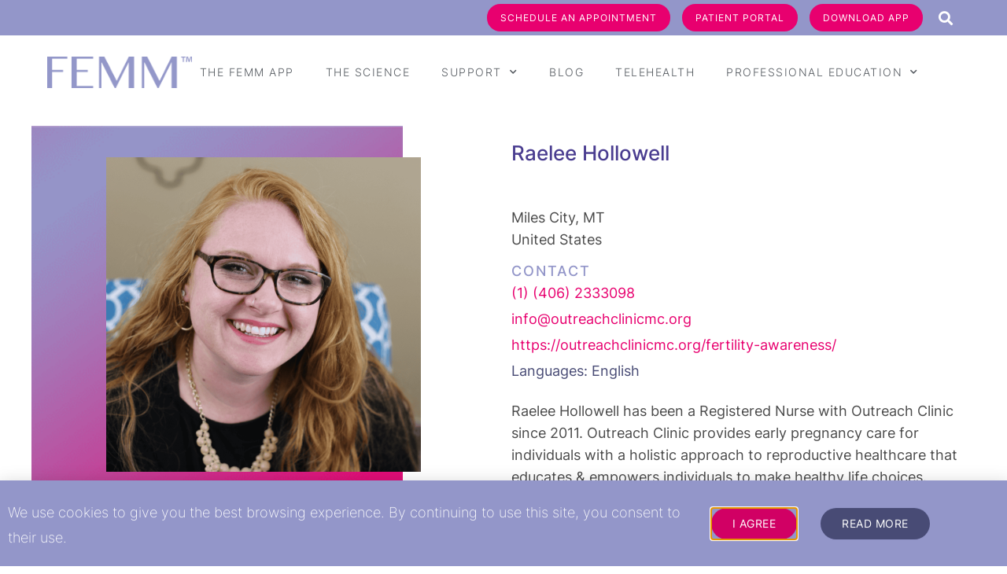

--- FILE ---
content_type: text/html; charset=UTF-8
request_url: https://femmhealth.org/teacher/raelee-hollowell/
body_size: 32247
content:
<!DOCTYPE html>
<html lang="en-US">
<head>
	<meta charset="UTF-8">
<script type="text/javascript">
/* <![CDATA[ */
var gform;gform||(document.addEventListener("gform_main_scripts_loaded",function(){gform.scriptsLoaded=!0}),document.addEventListener("gform/theme/scripts_loaded",function(){gform.themeScriptsLoaded=!0}),window.addEventListener("DOMContentLoaded",function(){gform.domLoaded=!0}),gform={domLoaded:!1,scriptsLoaded:!1,themeScriptsLoaded:!1,isFormEditor:()=>"function"==typeof InitializeEditor,callIfLoaded:function(o){return!(!gform.domLoaded||!gform.scriptsLoaded||!gform.themeScriptsLoaded&&!gform.isFormEditor()||(gform.isFormEditor()&&console.warn("The use of gform.initializeOnLoaded() is deprecated in the form editor context and will be removed in Gravity Forms 3.1."),o(),0))},initializeOnLoaded:function(o){gform.callIfLoaded(o)||(document.addEventListener("gform_main_scripts_loaded",()=>{gform.scriptsLoaded=!0,gform.callIfLoaded(o)}),document.addEventListener("gform/theme/scripts_loaded",()=>{gform.themeScriptsLoaded=!0,gform.callIfLoaded(o)}),window.addEventListener("DOMContentLoaded",()=>{gform.domLoaded=!0,gform.callIfLoaded(o)}))},hooks:{action:{},filter:{}},addAction:function(o,r,e,t){gform.addHook("action",o,r,e,t)},addFilter:function(o,r,e,t){gform.addHook("filter",o,r,e,t)},doAction:function(o){gform.doHook("action",o,arguments)},applyFilters:function(o){return gform.doHook("filter",o,arguments)},removeAction:function(o,r){gform.removeHook("action",o,r)},removeFilter:function(o,r,e){gform.removeHook("filter",o,r,e)},addHook:function(o,r,e,t,n){null==gform.hooks[o][r]&&(gform.hooks[o][r]=[]);var d=gform.hooks[o][r];null==n&&(n=r+"_"+d.length),gform.hooks[o][r].push({tag:n,callable:e,priority:t=null==t?10:t})},doHook:function(r,o,e){var t;if(e=Array.prototype.slice.call(e,1),null!=gform.hooks[r][o]&&((o=gform.hooks[r][o]).sort(function(o,r){return o.priority-r.priority}),o.forEach(function(o){"function"!=typeof(t=o.callable)&&(t=window[t]),"action"==r?t.apply(null,e):e[0]=t.apply(null,e)})),"filter"==r)return e[0]},removeHook:function(o,r,t,n){var e;null!=gform.hooks[o][r]&&(e=(e=gform.hooks[o][r]).filter(function(o,r,e){return!!(null!=n&&n!=o.tag||null!=t&&t!=o.priority)}),gform.hooks[o][r]=e)}});
/* ]]> */
</script>

	<meta name="viewport" content="width=device-width, initial-scale=1.0, viewport-fit=cover" />		<meta name='robots' content='index, follow, max-image-preview:large, max-snippet:-1, max-video-preview:-1' />
	<style>img:is([sizes="auto" i], [sizes^="auto," i]) { contain-intrinsic-size: 3000px 1500px }</style>
	
	<!-- This site is optimized with the Yoast SEO Premium plugin v26.3 (Yoast SEO v26.3) - https://yoast.com/wordpress/plugins/seo/ -->
	<title>Raelee Hollowell - FEMM Health</title>
	<link rel="canonical" href="https://femmhealth.org/teacher/raelee-hollowell/" />
	<meta property="og:locale" content="en_US" />
	<meta property="og:type" content="article" />
	<meta property="og:title" content="Raelee Hollowell" />
	<meta property="og:description" content="Raelee Hollowell has been a Registered Nurse with Outreach Clinic since 2011. Outreach Clinic provides early pregnancy care for individuals with a holistic approach to reproductive healthcare that educates &#038; empowers individuals to make healthy life choices. Through life experience with multiple pregnancies, she became interested in Fertility Awareness &#038; became educated through FEMM. With&hellip;Continue reading &rarr;" />
	<meta property="og:url" content="https://femmhealth.org/teacher/raelee-hollowell/" />
	<meta property="og:site_name" content="FEMM Health" />
	<meta property="article:modified_time" content="2023-03-22T19:05:03+00:00" />
	<meta property="og:image" content="https://femmhealth.org/wp-content/uploads/2022/09/Raelee-Hollowell.png" />
	<meta property="og:image:width" content="933" />
	<meta property="og:image:height" content="933" />
	<meta property="og:image:type" content="image/png" />
	<meta name="twitter:card" content="summary_large_image" />
	<script type="application/ld+json" class="yoast-schema-graph">{"@context":"https://schema.org","@graph":[{"@type":"WebPage","@id":"https://femmhealth.org/teacher/raelee-hollowell/","url":"https://femmhealth.org/teacher/raelee-hollowell/","name":"Raelee Hollowell - FEMM Health","isPartOf":{"@id":"https://femmhealth.org/#website"},"primaryImageOfPage":{"@id":"https://femmhealth.org/teacher/raelee-hollowell/#primaryimage"},"image":{"@id":"https://femmhealth.org/teacher/raelee-hollowell/#primaryimage"},"thumbnailUrl":"https://femmhealth.org/wp-content/uploads/2022/09/Raelee-Hollowell.png","datePublished":"2023-03-22T18:38:07+00:00","dateModified":"2023-03-22T19:05:03+00:00","breadcrumb":{"@id":"https://femmhealth.org/teacher/raelee-hollowell/#breadcrumb"},"inLanguage":"en-US","potentialAction":[{"@type":"ReadAction","target":["https://femmhealth.org/teacher/raelee-hollowell/"]}]},{"@type":"ImageObject","inLanguage":"en-US","@id":"https://femmhealth.org/teacher/raelee-hollowell/#primaryimage","url":"https://femmhealth.org/wp-content/uploads/2022/09/Raelee-Hollowell.png","contentUrl":"https://femmhealth.org/wp-content/uploads/2022/09/Raelee-Hollowell.png","width":933,"height":933},{"@type":"BreadcrumbList","@id":"https://femmhealth.org/teacher/raelee-hollowell/#breadcrumb","itemListElement":[{"@type":"ListItem","position":1,"name":"Home","item":"https://femmhealth.org/"},{"@type":"ListItem","position":2,"name":"Raelee Hollowell"}]},{"@type":"WebSite","@id":"https://femmhealth.org/#website","url":"https://femmhealth.org/","name":"FEMM Health","description":"","publisher":{"@id":"https://femmhealth.org/#organization"},"potentialAction":[{"@type":"SearchAction","target":{"@type":"EntryPoint","urlTemplate":"https://femmhealth.org/?s={search_term_string}"},"query-input":{"@type":"PropertyValueSpecification","valueRequired":true,"valueName":"search_term_string"}}],"inLanguage":"en-US"},{"@type":"Organization","@id":"https://femmhealth.org/#organization","name":"FEMM Health","url":"https://femmhealth.org/","logo":{"@type":"ImageObject","inLanguage":"en-US","@id":"https://femmhealth.org/#/schema/logo/image/","url":"https://femmhealth.org/wp-content/uploads/2020/04/FEMM-LOGO@2x.png","contentUrl":"https://femmhealth.org/wp-content/uploads/2020/04/FEMM-LOGO@2x.png","width":413,"height":89,"caption":"FEMM Health"},"image":{"@id":"https://femmhealth.org/#/schema/logo/image/"}}]}</script>
	<!-- / Yoast SEO Premium plugin. -->


<link rel="alternate" type="application/rss+xml" title="FEMM Health &raquo; Feed" href="https://femmhealth.org/feed/" />
<link rel="alternate" type="application/rss+xml" title="FEMM Health &raquo; Comments Feed" href="https://femmhealth.org/comments/feed/" />
<link rel="alternate" type="application/rss+xml" title="FEMM Health &raquo; Raelee Hollowell Comments Feed" href="https://femmhealth.org/teacher/raelee-hollowell/feed/" />
<script type="text/javascript">
/* <![CDATA[ */
window._wpemojiSettings = {"baseUrl":"https:\/\/s.w.org\/images\/core\/emoji\/16.0.1\/72x72\/","ext":".png","svgUrl":"https:\/\/s.w.org\/images\/core\/emoji\/16.0.1\/svg\/","svgExt":".svg","source":{"concatemoji":"https:\/\/femmhealth.org\/wp-includes\/js\/wp-emoji-release.min.js?ver=6.8.3"}};
/*! This file is auto-generated */
!function(s,n){var o,i,e;function c(e){try{var t={supportTests:e,timestamp:(new Date).valueOf()};sessionStorage.setItem(o,JSON.stringify(t))}catch(e){}}function p(e,t,n){e.clearRect(0,0,e.canvas.width,e.canvas.height),e.fillText(t,0,0);var t=new Uint32Array(e.getImageData(0,0,e.canvas.width,e.canvas.height).data),a=(e.clearRect(0,0,e.canvas.width,e.canvas.height),e.fillText(n,0,0),new Uint32Array(e.getImageData(0,0,e.canvas.width,e.canvas.height).data));return t.every(function(e,t){return e===a[t]})}function u(e,t){e.clearRect(0,0,e.canvas.width,e.canvas.height),e.fillText(t,0,0);for(var n=e.getImageData(16,16,1,1),a=0;a<n.data.length;a++)if(0!==n.data[a])return!1;return!0}function f(e,t,n,a){switch(t){case"flag":return n(e,"\ud83c\udff3\ufe0f\u200d\u26a7\ufe0f","\ud83c\udff3\ufe0f\u200b\u26a7\ufe0f")?!1:!n(e,"\ud83c\udde8\ud83c\uddf6","\ud83c\udde8\u200b\ud83c\uddf6")&&!n(e,"\ud83c\udff4\udb40\udc67\udb40\udc62\udb40\udc65\udb40\udc6e\udb40\udc67\udb40\udc7f","\ud83c\udff4\u200b\udb40\udc67\u200b\udb40\udc62\u200b\udb40\udc65\u200b\udb40\udc6e\u200b\udb40\udc67\u200b\udb40\udc7f");case"emoji":return!a(e,"\ud83e\udedf")}return!1}function g(e,t,n,a){var r="undefined"!=typeof WorkerGlobalScope&&self instanceof WorkerGlobalScope?new OffscreenCanvas(300,150):s.createElement("canvas"),o=r.getContext("2d",{willReadFrequently:!0}),i=(o.textBaseline="top",o.font="600 32px Arial",{});return e.forEach(function(e){i[e]=t(o,e,n,a)}),i}function t(e){var t=s.createElement("script");t.src=e,t.defer=!0,s.head.appendChild(t)}"undefined"!=typeof Promise&&(o="wpEmojiSettingsSupports",i=["flag","emoji"],n.supports={everything:!0,everythingExceptFlag:!0},e=new Promise(function(e){s.addEventListener("DOMContentLoaded",e,{once:!0})}),new Promise(function(t){var n=function(){try{var e=JSON.parse(sessionStorage.getItem(o));if("object"==typeof e&&"number"==typeof e.timestamp&&(new Date).valueOf()<e.timestamp+604800&&"object"==typeof e.supportTests)return e.supportTests}catch(e){}return null}();if(!n){if("undefined"!=typeof Worker&&"undefined"!=typeof OffscreenCanvas&&"undefined"!=typeof URL&&URL.createObjectURL&&"undefined"!=typeof Blob)try{var e="postMessage("+g.toString()+"("+[JSON.stringify(i),f.toString(),p.toString(),u.toString()].join(",")+"));",a=new Blob([e],{type:"text/javascript"}),r=new Worker(URL.createObjectURL(a),{name:"wpTestEmojiSupports"});return void(r.onmessage=function(e){c(n=e.data),r.terminate(),t(n)})}catch(e){}c(n=g(i,f,p,u))}t(n)}).then(function(e){for(var t in e)n.supports[t]=e[t],n.supports.everything=n.supports.everything&&n.supports[t],"flag"!==t&&(n.supports.everythingExceptFlag=n.supports.everythingExceptFlag&&n.supports[t]);n.supports.everythingExceptFlag=n.supports.everythingExceptFlag&&!n.supports.flag,n.DOMReady=!1,n.readyCallback=function(){n.DOMReady=!0}}).then(function(){return e}).then(function(){var e;n.supports.everything||(n.readyCallback(),(e=n.source||{}).concatemoji?t(e.concatemoji):e.wpemoji&&e.twemoji&&(t(e.twemoji),t(e.wpemoji)))}))}((window,document),window._wpemojiSettings);
/* ]]> */
</script>
		<style id="content-control-block-styles">
			@media (max-width: 640px) {
	.cc-hide-on-mobile {
		display: none !important;
	}
}
@media (min-width: 641px) and (max-width: 920px) {
	.cc-hide-on-tablet {
		display: none !important;
	}
}
@media (min-width: 921px) and (max-width: 1440px) {
	.cc-hide-on-desktop {
		display: none !important;
	}
}		</style>
		<link rel='stylesheet' id='mec-select2-style-css' href='https://femmhealth.org/wp-content/plugins/modern-events-calendar-lite/assets/packages/select2/select2.min.css?ver=7.27.0' type='text/css' media='all' />
<link rel='stylesheet' id='mec-font-icons-css' href='https://femmhealth.org/wp-content/plugins/modern-events-calendar-lite/assets/css/iconfonts.css?ver=7.27.0' type='text/css' media='all' />
<link rel='stylesheet' id='mec-frontend-style-css' href='https://femmhealth.org/wp-content/plugins/modern-events-calendar-lite/assets/css/frontend.min.css?ver=7.27.0' type='text/css' media='all' />
<link rel='stylesheet' id='mec-tooltip-style-css' href='https://femmhealth.org/wp-content/plugins/modern-events-calendar-lite/assets/packages/tooltip/tooltip.css?ver=7.27.0' type='text/css' media='all' />
<link rel='stylesheet' id='mec-tooltip-shadow-style-css' href='https://femmhealth.org/wp-content/plugins/modern-events-calendar-lite/assets/packages/tooltip/tooltipster-sideTip-shadow.min.css?ver=7.27.0' type='text/css' media='all' />
<link rel='stylesheet' id='featherlight-css' href='https://femmhealth.org/wp-content/plugins/modern-events-calendar-lite/assets/packages/featherlight/featherlight.css?ver=7.27.0' type='text/css' media='all' />
<link rel='stylesheet' id='mec-lity-style-css' href='https://femmhealth.org/wp-content/plugins/modern-events-calendar-lite/assets/packages/lity/lity.min.css?ver=7.27.0' type='text/css' media='all' />
<link rel='stylesheet' id='mec-general-calendar-style-css' href='https://femmhealth.org/wp-content/plugins/modern-events-calendar-lite/assets/css/mec-general-calendar.css?ver=7.27.0' type='text/css' media='all' />
<style id='wp-emoji-styles-inline-css' type='text/css'>

	img.wp-smiley, img.emoji {
		display: inline !important;
		border: none !important;
		box-shadow: none !important;
		height: 1em !important;
		width: 1em !important;
		margin: 0 0.07em !important;
		vertical-align: -0.1em !important;
		background: none !important;
		padding: 0 !important;
	}
</style>
<link rel='stylesheet' id='wp-block-library-css' href='https://femmhealth.org/wp-includes/css/dist/block-library/style.min.css?ver=6.8.3' type='text/css' media='all' />
<style id='classic-theme-styles-inline-css' type='text/css'>
/*! This file is auto-generated */
.wp-block-button__link{color:#fff;background-color:#32373c;border-radius:9999px;box-shadow:none;text-decoration:none;padding:calc(.667em + 2px) calc(1.333em + 2px);font-size:1.125em}.wp-block-file__button{background:#32373c;color:#fff;text-decoration:none}
</style>
<link rel='stylesheet' id='jet-engine-frontend-css' href='https://femmhealth.org/wp-content/plugins/jet-engine/assets/css/frontend.css?ver=3.7.9.1' type='text/css' media='all' />
<link rel='stylesheet' id='content-control-block-styles-css' href='https://femmhealth.org/wp-content/plugins/content-control/dist/style-block-editor.css?ver=2.6.5' type='text/css' media='all' />
<style id='global-styles-inline-css' type='text/css'>
:root{--wp--preset--aspect-ratio--square: 1;--wp--preset--aspect-ratio--4-3: 4/3;--wp--preset--aspect-ratio--3-4: 3/4;--wp--preset--aspect-ratio--3-2: 3/2;--wp--preset--aspect-ratio--2-3: 2/3;--wp--preset--aspect-ratio--16-9: 16/9;--wp--preset--aspect-ratio--9-16: 9/16;--wp--preset--color--black: #000000;--wp--preset--color--cyan-bluish-gray: #abb8c3;--wp--preset--color--white: #ffffff;--wp--preset--color--pale-pink: #f78da7;--wp--preset--color--vivid-red: #cf2e2e;--wp--preset--color--luminous-vivid-orange: #ff6900;--wp--preset--color--luminous-vivid-amber: #fcb900;--wp--preset--color--light-green-cyan: #7bdcb5;--wp--preset--color--vivid-green-cyan: #00d084;--wp--preset--color--pale-cyan-blue: #8ed1fc;--wp--preset--color--vivid-cyan-blue: #0693e3;--wp--preset--color--vivid-purple: #9b51e0;--wp--preset--gradient--vivid-cyan-blue-to-vivid-purple: linear-gradient(135deg,rgba(6,147,227,1) 0%,rgb(155,81,224) 100%);--wp--preset--gradient--light-green-cyan-to-vivid-green-cyan: linear-gradient(135deg,rgb(122,220,180) 0%,rgb(0,208,130) 100%);--wp--preset--gradient--luminous-vivid-amber-to-luminous-vivid-orange: linear-gradient(135deg,rgba(252,185,0,1) 0%,rgba(255,105,0,1) 100%);--wp--preset--gradient--luminous-vivid-orange-to-vivid-red: linear-gradient(135deg,rgba(255,105,0,1) 0%,rgb(207,46,46) 100%);--wp--preset--gradient--very-light-gray-to-cyan-bluish-gray: linear-gradient(135deg,rgb(238,238,238) 0%,rgb(169,184,195) 100%);--wp--preset--gradient--cool-to-warm-spectrum: linear-gradient(135deg,rgb(74,234,220) 0%,rgb(151,120,209) 20%,rgb(207,42,186) 40%,rgb(238,44,130) 60%,rgb(251,105,98) 80%,rgb(254,248,76) 100%);--wp--preset--gradient--blush-light-purple: linear-gradient(135deg,rgb(255,206,236) 0%,rgb(152,150,240) 100%);--wp--preset--gradient--blush-bordeaux: linear-gradient(135deg,rgb(254,205,165) 0%,rgb(254,45,45) 50%,rgb(107,0,62) 100%);--wp--preset--gradient--luminous-dusk: linear-gradient(135deg,rgb(255,203,112) 0%,rgb(199,81,192) 50%,rgb(65,88,208) 100%);--wp--preset--gradient--pale-ocean: linear-gradient(135deg,rgb(255,245,203) 0%,rgb(182,227,212) 50%,rgb(51,167,181) 100%);--wp--preset--gradient--electric-grass: linear-gradient(135deg,rgb(202,248,128) 0%,rgb(113,206,126) 100%);--wp--preset--gradient--midnight: linear-gradient(135deg,rgb(2,3,129) 0%,rgb(40,116,252) 100%);--wp--preset--font-size--small: 13px;--wp--preset--font-size--medium: 20px;--wp--preset--font-size--large: 36px;--wp--preset--font-size--x-large: 42px;--wp--preset--spacing--20: 0.44rem;--wp--preset--spacing--30: 0.67rem;--wp--preset--spacing--40: 1rem;--wp--preset--spacing--50: 1.5rem;--wp--preset--spacing--60: 2.25rem;--wp--preset--spacing--70: 3.38rem;--wp--preset--spacing--80: 5.06rem;--wp--preset--shadow--natural: 6px 6px 9px rgba(0, 0, 0, 0.2);--wp--preset--shadow--deep: 12px 12px 50px rgba(0, 0, 0, 0.4);--wp--preset--shadow--sharp: 6px 6px 0px rgba(0, 0, 0, 0.2);--wp--preset--shadow--outlined: 6px 6px 0px -3px rgba(255, 255, 255, 1), 6px 6px rgba(0, 0, 0, 1);--wp--preset--shadow--crisp: 6px 6px 0px rgba(0, 0, 0, 1);}:where(.is-layout-flex){gap: 0.5em;}:where(.is-layout-grid){gap: 0.5em;}body .is-layout-flex{display: flex;}.is-layout-flex{flex-wrap: wrap;align-items: center;}.is-layout-flex > :is(*, div){margin: 0;}body .is-layout-grid{display: grid;}.is-layout-grid > :is(*, div){margin: 0;}:where(.wp-block-columns.is-layout-flex){gap: 2em;}:where(.wp-block-columns.is-layout-grid){gap: 2em;}:where(.wp-block-post-template.is-layout-flex){gap: 1.25em;}:where(.wp-block-post-template.is-layout-grid){gap: 1.25em;}.has-black-color{color: var(--wp--preset--color--black) !important;}.has-cyan-bluish-gray-color{color: var(--wp--preset--color--cyan-bluish-gray) !important;}.has-white-color{color: var(--wp--preset--color--white) !important;}.has-pale-pink-color{color: var(--wp--preset--color--pale-pink) !important;}.has-vivid-red-color{color: var(--wp--preset--color--vivid-red) !important;}.has-luminous-vivid-orange-color{color: var(--wp--preset--color--luminous-vivid-orange) !important;}.has-luminous-vivid-amber-color{color: var(--wp--preset--color--luminous-vivid-amber) !important;}.has-light-green-cyan-color{color: var(--wp--preset--color--light-green-cyan) !important;}.has-vivid-green-cyan-color{color: var(--wp--preset--color--vivid-green-cyan) !important;}.has-pale-cyan-blue-color{color: var(--wp--preset--color--pale-cyan-blue) !important;}.has-vivid-cyan-blue-color{color: var(--wp--preset--color--vivid-cyan-blue) !important;}.has-vivid-purple-color{color: var(--wp--preset--color--vivid-purple) !important;}.has-black-background-color{background-color: var(--wp--preset--color--black) !important;}.has-cyan-bluish-gray-background-color{background-color: var(--wp--preset--color--cyan-bluish-gray) !important;}.has-white-background-color{background-color: var(--wp--preset--color--white) !important;}.has-pale-pink-background-color{background-color: var(--wp--preset--color--pale-pink) !important;}.has-vivid-red-background-color{background-color: var(--wp--preset--color--vivid-red) !important;}.has-luminous-vivid-orange-background-color{background-color: var(--wp--preset--color--luminous-vivid-orange) !important;}.has-luminous-vivid-amber-background-color{background-color: var(--wp--preset--color--luminous-vivid-amber) !important;}.has-light-green-cyan-background-color{background-color: var(--wp--preset--color--light-green-cyan) !important;}.has-vivid-green-cyan-background-color{background-color: var(--wp--preset--color--vivid-green-cyan) !important;}.has-pale-cyan-blue-background-color{background-color: var(--wp--preset--color--pale-cyan-blue) !important;}.has-vivid-cyan-blue-background-color{background-color: var(--wp--preset--color--vivid-cyan-blue) !important;}.has-vivid-purple-background-color{background-color: var(--wp--preset--color--vivid-purple) !important;}.has-black-border-color{border-color: var(--wp--preset--color--black) !important;}.has-cyan-bluish-gray-border-color{border-color: var(--wp--preset--color--cyan-bluish-gray) !important;}.has-white-border-color{border-color: var(--wp--preset--color--white) !important;}.has-pale-pink-border-color{border-color: var(--wp--preset--color--pale-pink) !important;}.has-vivid-red-border-color{border-color: var(--wp--preset--color--vivid-red) !important;}.has-luminous-vivid-orange-border-color{border-color: var(--wp--preset--color--luminous-vivid-orange) !important;}.has-luminous-vivid-amber-border-color{border-color: var(--wp--preset--color--luminous-vivid-amber) !important;}.has-light-green-cyan-border-color{border-color: var(--wp--preset--color--light-green-cyan) !important;}.has-vivid-green-cyan-border-color{border-color: var(--wp--preset--color--vivid-green-cyan) !important;}.has-pale-cyan-blue-border-color{border-color: var(--wp--preset--color--pale-cyan-blue) !important;}.has-vivid-cyan-blue-border-color{border-color: var(--wp--preset--color--vivid-cyan-blue) !important;}.has-vivid-purple-border-color{border-color: var(--wp--preset--color--vivid-purple) !important;}.has-vivid-cyan-blue-to-vivid-purple-gradient-background{background: var(--wp--preset--gradient--vivid-cyan-blue-to-vivid-purple) !important;}.has-light-green-cyan-to-vivid-green-cyan-gradient-background{background: var(--wp--preset--gradient--light-green-cyan-to-vivid-green-cyan) !important;}.has-luminous-vivid-amber-to-luminous-vivid-orange-gradient-background{background: var(--wp--preset--gradient--luminous-vivid-amber-to-luminous-vivid-orange) !important;}.has-luminous-vivid-orange-to-vivid-red-gradient-background{background: var(--wp--preset--gradient--luminous-vivid-orange-to-vivid-red) !important;}.has-very-light-gray-to-cyan-bluish-gray-gradient-background{background: var(--wp--preset--gradient--very-light-gray-to-cyan-bluish-gray) !important;}.has-cool-to-warm-spectrum-gradient-background{background: var(--wp--preset--gradient--cool-to-warm-spectrum) !important;}.has-blush-light-purple-gradient-background{background: var(--wp--preset--gradient--blush-light-purple) !important;}.has-blush-bordeaux-gradient-background{background: var(--wp--preset--gradient--blush-bordeaux) !important;}.has-luminous-dusk-gradient-background{background: var(--wp--preset--gradient--luminous-dusk) !important;}.has-pale-ocean-gradient-background{background: var(--wp--preset--gradient--pale-ocean) !important;}.has-electric-grass-gradient-background{background: var(--wp--preset--gradient--electric-grass) !important;}.has-midnight-gradient-background{background: var(--wp--preset--gradient--midnight) !important;}.has-small-font-size{font-size: var(--wp--preset--font-size--small) !important;}.has-medium-font-size{font-size: var(--wp--preset--font-size--medium) !important;}.has-large-font-size{font-size: var(--wp--preset--font-size--large) !important;}.has-x-large-font-size{font-size: var(--wp--preset--font-size--x-large) !important;}
:where(.wp-block-post-template.is-layout-flex){gap: 1.25em;}:where(.wp-block-post-template.is-layout-grid){gap: 1.25em;}
:where(.wp-block-columns.is-layout-flex){gap: 2em;}:where(.wp-block-columns.is-layout-grid){gap: 2em;}
:root :where(.wp-block-pullquote){font-size: 1.5em;line-height: 1.6;}
</style>
<link rel='stylesheet' id='vendor-css-css' href='https://femmhealth.org/wp-content/themes/discoveram/css/vendors.min.css?ver=4.1.1' type='text/css' media='all' />
<link rel='stylesheet' id='discoveram-style-css' href='https://femmhealth.org/wp-content/themes/discoveram/style.css?ver=6.8.3' type='text/css' media='all' />
<link rel='stylesheet' id='elementor-frontend-css' href='https://femmhealth.org/wp-content/plugins/elementor/assets/css/frontend.min.css?ver=3.33.0' type='text/css' media='all' />
<link rel='stylesheet' id='widget-heading-css' href='https://femmhealth.org/wp-content/plugins/elementor/assets/css/widget-heading.min.css?ver=3.33.0' type='text/css' media='all' />
<link rel='stylesheet' id='widget-pp-link-effects-css' href='https://femmhealth.org/wp-content/plugins/powerpack-elements/assets/css/min/widget-link-effects.min.css?ver=2.12.14' type='text/css' media='all' />
<link rel='stylesheet' id='e-animation-slideInUp-css' href='https://femmhealth.org/wp-content/plugins/elementor/assets/lib/animations/styles/slideInUp.min.css?ver=3.33.0' type='text/css' media='all' />
<link rel='stylesheet' id='e-popup-css' href='https://femmhealth.org/wp-content/plugins/elementor-pro/assets/css/conditionals/popup.min.css?ver=3.33.1' type='text/css' media='all' />
<link rel='stylesheet' id='widget-spacer-css' href='https://femmhealth.org/wp-content/plugins/elementor/assets/css/widget-spacer.min.css?ver=3.33.0' type='text/css' media='all' />
<link rel='stylesheet' id='widget-divider-css' href='https://femmhealth.org/wp-content/plugins/elementor/assets/css/widget-divider.min.css?ver=3.33.0' type='text/css' media='all' />
<link rel='stylesheet' id='widget-pp-gravity-forms-css' href='https://femmhealth.org/wp-content/plugins/powerpack-elements/assets/css/min/widget-gravity-forms.min.css?ver=2.12.14' type='text/css' media='all' />
<link rel='stylesheet' id='e-animation-fadeIn-css' href='https://femmhealth.org/wp-content/plugins/elementor/assets/lib/animations/styles/fadeIn.min.css?ver=3.33.0' type='text/css' media='all' />
<link rel='stylesheet' id='widget-search-form-css' href='https://femmhealth.org/wp-content/plugins/elementor-pro/assets/css/widget-search-form.min.css?ver=3.33.1' type='text/css' media='all' />
<link rel='stylesheet' id='elementor-icons-shared-0-css' href='https://femmhealth.org/wp-content/plugins/elementor/assets/lib/font-awesome/css/fontawesome.min.css?ver=5.15.3' type='text/css' media='all' />
<link rel='stylesheet' id='elementor-icons-fa-solid-css' href='https://femmhealth.org/wp-content/plugins/elementor/assets/lib/font-awesome/css/solid.min.css?ver=5.15.3' type='text/css' media='all' />
<link rel='stylesheet' id='widget-image-css' href='https://femmhealth.org/wp-content/plugins/elementor/assets/css/widget-image.min.css?ver=3.33.0' type='text/css' media='all' />
<link rel='stylesheet' id='widget-nav-menu-css' href='https://femmhealth.org/wp-content/plugins/elementor-pro/assets/css/widget-nav-menu.min.css?ver=3.33.1' type='text/css' media='all' />
<link rel='stylesheet' id='e-sticky-css' href='https://femmhealth.org/wp-content/plugins/elementor-pro/assets/css/modules/sticky.min.css?ver=3.33.1' type='text/css' media='all' />
<link rel='stylesheet' id='widget-social-icons-css' href='https://femmhealth.org/wp-content/plugins/elementor/assets/css/widget-social-icons.min.css?ver=3.33.0' type='text/css' media='all' />
<link rel='stylesheet' id='e-apple-webkit-css' href='https://femmhealth.org/wp-content/plugins/elementor/assets/css/conditionals/apple-webkit.min.css?ver=3.33.0' type='text/css' media='all' />
<link rel='stylesheet' id='elementor-icons-css' href='https://femmhealth.org/wp-content/plugins/elementor/assets/lib/eicons/css/elementor-icons.min.css?ver=5.44.0' type='text/css' media='all' />
<link rel='stylesheet' id='elementor-post-56-css' href='https://femmhealth.org/wp-content/uploads/elementor/css/post-56.css?ver=1764124083' type='text/css' media='all' />
<link rel='stylesheet' id='pp-extensions-css' href='https://femmhealth.org/wp-content/plugins/powerpack-elements/assets/css/min/extensions.min.css?ver=2.12.14' type='text/css' media='all' />
<link rel='stylesheet' id='elementor-post-2483-css' href='https://femmhealth.org/wp-content/uploads/elementor/css/post-2483.css?ver=1764124083' type='text/css' media='all' />
<link rel='stylesheet' id='elementor-post-1215-css' href='https://femmhealth.org/wp-content/uploads/elementor/css/post-1215.css?ver=1764124083' type='text/css' media='all' />
<link rel='stylesheet' id='elementor-post-12050-css' href='https://femmhealth.org/wp-content/uploads/elementor/css/post-12050.css?ver=1764124084' type='text/css' media='all' />
<link rel='stylesheet' id='elementor-post-344-css' href='https://femmhealth.org/wp-content/uploads/elementor/css/post-344.css?ver=1764124084' type='text/css' media='all' />
<link rel='stylesheet' id='elementor-post-922-css' href='https://femmhealth.org/wp-content/uploads/elementor/css/post-922.css?ver=1764124112' type='text/css' media='all' />
<link rel='stylesheet' id='custom-layouts-styles-css' href='https://femmhealth.org/wp-content/uploads/custom-layouts/style.css?ver=22' type='text/css' media='all' />
<link rel='stylesheet' id='elementor-gf-local-roboto-css' href='https://femmhealth.org/wp-content/uploads/elementor/google-fonts/css/roboto.css?ver=1745846294' type='text/css' media='all' />
<link rel='stylesheet' id='elementor-gf-local-robotoslab-css' href='https://femmhealth.org/wp-content/uploads/elementor/google-fonts/css/robotoslab.css?ver=1745846324' type='text/css' media='all' />
<link rel='stylesheet' id='elementor-icons-fa-brands-css' href='https://femmhealth.org/wp-content/plugins/elementor/assets/lib/font-awesome/css/brands.min.css?ver=5.15.3' type='text/css' media='all' />
<script type="text/javascript" id="jquery-core-js-extra">
/* <![CDATA[ */
var pp = {"ajax_url":"https:\/\/femmhealth.org\/wp-admin\/admin-ajax.php"};
/* ]]> */
</script>
<script type="text/javascript" src="https://femmhealth.org/wp-includes/js/jquery/jquery.min.js?ver=3.7.1" id="jquery-core-js"></script>
<script type="text/javascript" src="https://femmhealth.org/wp-includes/js/jquery/jquery-migrate.min.js?ver=3.4.1" id="jquery-migrate-js"></script>
<script type="text/javascript" src="https://femmhealth.org/wp-content/plugins/revslider/public/assets/js/rbtools.min.js?ver=6.6.16" async id="tp-tools-js"></script>
<script type="text/javascript" src="https://femmhealth.org/wp-content/plugins/revslider/public/assets/js/rs6.min.js?ver=6.6.16" async id="revmin-js"></script>
<script type="text/javascript" src="https://femmhealth.org/wp-content/themes/discoveram/js/vendors.min.js?ver=1.0.0" id="discoveram-vendors-js"></script>
<script type="text/javascript" id="afp_script-js-extra">
/* <![CDATA[ */
var afp_vars = {"afp_nonce":"fc8d66476a","afp_ajax_url":"https:\/\/femmhealth.org\/wp-admin\/admin-ajax.php"};
/* ]]> */
</script>
<script type="text/javascript" src="https://femmhealth.org/wp-content/themes/discoveram/js/main.js?ver=1.0.2" id="afp_script-js"></script>
<link rel="https://api.w.org/" href="https://femmhealth.org/wp-json/" /><link rel="alternate" title="JSON" type="application/json" href="https://femmhealth.org/wp-json/wp/v2/teacher/9239" /><link rel="EditURI" type="application/rsd+xml" title="RSD" href="https://femmhealth.org/xmlrpc.php?rsd" />
<meta name="generator" content="WordPress 6.8.3" />
<link rel='shortlink' href='https://femmhealth.org/?p=9239' />
<link rel="alternate" title="oEmbed (JSON)" type="application/json+oembed" href="https://femmhealth.org/wp-json/oembed/1.0/embed?url=https%3A%2F%2Ffemmhealth.org%2Fteacher%2Fraelee-hollowell%2F" />
<link rel="alternate" title="oEmbed (XML)" type="text/xml+oembed" href="https://femmhealth.org/wp-json/oembed/1.0/embed?url=https%3A%2F%2Ffemmhealth.org%2Fteacher%2Fraelee-hollowell%2F&#038;format=xml" />
<script src="https://code.jquery.com/jquery-3.6.1.js" integrity="sha256-3zlB5s2uwoUzrXK3BT7AX3FyvojsraNFxCc2vC/7pNI=" crossorigin="anonymous"></script>
<script>

    function setPreferred() {
  jQuery('.fwp-mp-grid-item:has(.fwp-is-preferred:contains("1"))').addClass('preferred-provider');
    };

jQuery(document).ready(function(){
    setPreferred();
});

(function($) {
    document.addEventListener('facetwp-loaded', function() {
       setPreferred();
     });
})(jQuery);

</script>	<style type="text/css">
		body,
		h1,
		h2,
		h3,
		h4,
		h5,
		h6,
		p,
		.header-meta a:visited,
		.smallprint a:visited,
		.site-content,
		.fa,
		.site-title a,
		.main-navigation a {
			color: ;
		}

		.post-categories a {
			background: ;
		}
	</style>
	<link rel="pingback" href="https://femmhealth.org/xmlrpc.php">
<meta name="generator" content="Elementor 3.33.0; features: additional_custom_breakpoints; settings: css_print_method-external, google_font-enabled, font_display-auto">
			<style>
				.e-con.e-parent:nth-of-type(n+4):not(.e-lazyloaded):not(.e-no-lazyload),
				.e-con.e-parent:nth-of-type(n+4):not(.e-lazyloaded):not(.e-no-lazyload) * {
					background-image: none !important;
				}
				@media screen and (max-height: 1024px) {
					.e-con.e-parent:nth-of-type(n+3):not(.e-lazyloaded):not(.e-no-lazyload),
					.e-con.e-parent:nth-of-type(n+3):not(.e-lazyloaded):not(.e-no-lazyload) * {
						background-image: none !important;
					}
				}
				@media screen and (max-height: 640px) {
					.e-con.e-parent:nth-of-type(n+2):not(.e-lazyloaded):not(.e-no-lazyload),
					.e-con.e-parent:nth-of-type(n+2):not(.e-lazyloaded):not(.e-no-lazyload) * {
						background-image: none !important;
					}
				}
			</style>
			<!-- Google Tag Manager -->
<script>(function(w,d,s,l,i){w[l]=w[l]||[];w[l].push({'gtm.start':
new Date().getTime(),event:'gtm.js'});var f=d.getElementsByTagName(s)[0],
j=d.createElement(s),dl=l!='dataLayer'?'&l='+l:'';j.async=true;j.src=
'https://www.googletagmanager.com/gtm.js?id='+i+dl;f.parentNode.insertBefore(j,f);
})(window,document,'script','dataLayer','GTM-5Q9MCPF');</script>
<!-- End Google Tag Manager -->

<script defer data-domain="femmhealth.org" src="https://plausible.io/js/plausible.js"></script>
<!-- Google tag (gtag.js) -->
<script async src="https://www.googletagmanager.com/gtag/js?id=G-143S8Q68YE"></script>
<script>
  window.dataLayer = window.dataLayer || [];
  function gtag(){dataLayer.push(arguments);}
  gtag('js', new Date());

  gtag('config', 'G-143S8Q68YE');
</script><meta name="p:domain_verify" content="521c736abd9474f0fd31e7e9ff7fdd9c"/><script>
$( document ).ready(function() {
    console.log( "page loaded - pinterest tracking" );
	pintrk('track', 'pagevisit');
});
</script><!-- Meta Pixel Code -->
<script>
  !function(f,b,e,v,n,t,s)
  {if(f.fbq)return;n=f.fbq=function(){n.callMethod?
  n.callMethod.apply(n,arguments):n.queue.push(arguments)};
  if(!f._fbq)f._fbq=n;n.push=n;n.loaded=!0;n.version='2.0';
  n.queue=[];t=b.createElement(e);t.async=!0;
  t.src=v;s=b.getElementsByTagName(e)[0];
  s.parentNode.insertBefore(t,s)}(window, document,'script',
  'https://connect.facebook.net/en_US/fbevents.js');
  fbq('init', '473698694529567');
  fbq('track', 'PageView');
</script>
<noscript><img height="1" width="1" style="display:none"
  src="https://www.facebook.com/tr?id=473698694529567&ev=PageView&noscript=1"
/></noscript>
<!-- End Meta Pixel Code -->

<!-- Pinterest Tag -->
<script>
!function(e){if(!window.pintrk){window.pintrk = function () {
window.pintrk.queue.push(Array.prototype.slice.call(arguments))};var
  n=window.pintrk;n.queue=[],n.version="3.0";var
  t=document.createElement("script");t.async=!0,t.src=e;var
  r=document.getElementsByTagName("script")[0];
  r.parentNode.insertBefore(t,r)}}("https://s.pinimg.com/ct/core.js");
pintrk('load', '2613590459019', {em: '<user_email_address>'});
pintrk('page');
</script>
<noscript>
<img height="1" width="1" style="display:none;" alt=""
  src="https://ct.pinterest.com/v3/?event=init&tid=2613590459019&pd[em]=<hashed_email_address>&noscript=1" />
</noscript>
<!-- end Pinterest Tag --><script src="https://code.jquery.com/jquery-3.6.1.js" integrity="sha256-3zlB5s2uwoUzrXK3BT7AX3FyvojsraNFxCc2vC/7pNI=" crossorigin="anonymous"></script>
<script>

    function setPreferred() {
  jQuery('.fwp-mp-grid-item:has(.fwp-is-preferred:contains("1"))').addClass('preferred-provider');
    };

jQuery(document).ready(function(){
    setPreferred();
});

(function($) {
    document.addEventListener('facetwp-loaded', function() {
       setPreferred();
     });
})(jQuery);

</script><meta name="generator" content="Powered by Slider Revolution 6.6.16 - responsive, Mobile-Friendly Slider Plugin for WordPress with comfortable drag and drop interface." />
<link rel="icon" href="https://femmhealth.org/wp-content/uploads/2020/04/cropped-favicon-32x32.png" sizes="32x32" />
<link rel="icon" href="https://femmhealth.org/wp-content/uploads/2020/04/cropped-favicon-192x192.png" sizes="192x192" />
<link rel="apple-touch-icon" href="https://femmhealth.org/wp-content/uploads/2020/04/cropped-favicon-180x180.png" />
<meta name="msapplication-TileImage" content="https://femmhealth.org/wp-content/uploads/2020/04/cropped-favicon-270x270.png" />
<script>function setREVStartSize(e){
			//window.requestAnimationFrame(function() {
				window.RSIW = window.RSIW===undefined ? window.innerWidth : window.RSIW;
				window.RSIH = window.RSIH===undefined ? window.innerHeight : window.RSIH;
				try {
					var pw = document.getElementById(e.c).parentNode.offsetWidth,
						newh;
					pw = pw===0 || isNaN(pw) || (e.l=="fullwidth" || e.layout=="fullwidth") ? window.RSIW : pw;
					e.tabw = e.tabw===undefined ? 0 : parseInt(e.tabw);
					e.thumbw = e.thumbw===undefined ? 0 : parseInt(e.thumbw);
					e.tabh = e.tabh===undefined ? 0 : parseInt(e.tabh);
					e.thumbh = e.thumbh===undefined ? 0 : parseInt(e.thumbh);
					e.tabhide = e.tabhide===undefined ? 0 : parseInt(e.tabhide);
					e.thumbhide = e.thumbhide===undefined ? 0 : parseInt(e.thumbhide);
					e.mh = e.mh===undefined || e.mh=="" || e.mh==="auto" ? 0 : parseInt(e.mh,0);
					if(e.layout==="fullscreen" || e.l==="fullscreen")
						newh = Math.max(e.mh,window.RSIH);
					else{
						e.gw = Array.isArray(e.gw) ? e.gw : [e.gw];
						for (var i in e.rl) if (e.gw[i]===undefined || e.gw[i]===0) e.gw[i] = e.gw[i-1];
						e.gh = e.el===undefined || e.el==="" || (Array.isArray(e.el) && e.el.length==0)? e.gh : e.el;
						e.gh = Array.isArray(e.gh) ? e.gh : [e.gh];
						for (var i in e.rl) if (e.gh[i]===undefined || e.gh[i]===0) e.gh[i] = e.gh[i-1];
											
						var nl = new Array(e.rl.length),
							ix = 0,
							sl;
						e.tabw = e.tabhide>=pw ? 0 : e.tabw;
						e.thumbw = e.thumbhide>=pw ? 0 : e.thumbw;
						e.tabh = e.tabhide>=pw ? 0 : e.tabh;
						e.thumbh = e.thumbhide>=pw ? 0 : e.thumbh;
						for (var i in e.rl) nl[i] = e.rl[i]<window.RSIW ? 0 : e.rl[i];
						sl = nl[0];
						for (var i in nl) if (sl>nl[i] && nl[i]>0) { sl = nl[i]; ix=i;}
						var m = pw>(e.gw[ix]+e.tabw+e.thumbw) ? 1 : (pw-(e.tabw+e.thumbw)) / (e.gw[ix]);
						newh =  (e.gh[ix] * m) + (e.tabh + e.thumbh);
					}
					var el = document.getElementById(e.c);
					if (el!==null && el) el.style.height = newh+"px";
					el = document.getElementById(e.c+"_wrapper");
					if (el!==null && el) {
						el.style.height = newh+"px";
						el.style.display = "block";
					}
				} catch(e){
					console.log("Failure at Presize of Slider:" + e)
				}
			//});
		  };</script>
		<style type="text/css" id="wp-custom-css">
			b, strong {
    font-weight: 600;
}
html body {
    overflow-x: hidden;
}
#rev_slider_11_3_wrapper .hebe .tp-tab-desc {
    font-size: 16px;
    font-weight: 300;
    color: #ffffff;
    line-height: 20px;
    font-family: 'Inter';
}
#rev_slider_11_3_wrapper .hebe .tp-tab-title {
    color: rgba(255, 255, 255, 0.47);
    font-size: 13px;
    font-weight: 500;
		letter-spacing: 1px;
    font-family: inter;
    text-transform: uppercase;
}
.pp-link-effect-1:hover:after {
    height: 2px;
}
.elementor-2 .elementor-element.purple-btn .elementor-button:hover .elementor-button-icon svg .cls-1, .elementor-2 .elementor-element.red-btn .elementor-button .elementor-button-icon svg .cls-1, .elementor-element.red-btn .elementor-button .elementor-button-icon svg .cls-1 {
    fill: #fff;
}
.elementor-13 .elementor-element.elementor-element-3a7298d2 .elementor-menu-toggle {
	outline:0;
}
.rs-layer.rev-btn span.elementor-button-text {
    margin-right: 8px !important;
}
.rs-layer.rev-btn:hover .elementor-button-icon svg .cls-1 {
    fill: #fff;
}
.elementor-2 .elementor-element .pp-flipbox-front .pp-flipbox-icon-image svg .cls-1 {
    fill: #E8006F;
}
.elementor-2 .elementor-element .pp-flipbox-back .pp-flipbox-icon-image-back svg .cls-1 {
    fill: #fff !important;
}
.custom-teacher-heading.elementor-widget.elementor-widget-theme-post-title.elementor-page-title.elementor-widget-heading {
    margin-bottom: 5px;
}
.elementor-element .custom-country, .elementor-element .custom-language,
.elementor-element.custom-twitter, .elementor-element.custom-facebook {
	float: left;
    width: auto;
}
.elementor-element.custom-twitter .elementor-icon-wrapper, .elementor-element.custom-facebook .elementor-icon-wrapper, .elementor-element .custom-country .elementor-text-editor, .elementor-element .custom-language .elementor-text-editor {
	width: fit-content;
    float: left;
}	
.elementor-element .custom-country .elementor-text-editor div, .elementor-element .custom-language .elementor-text-editor div {
    float: left;
}
.elementor-element.custom-email {
    margin-bottom: 10px;
}
.elementor-element.custom-facebook {
    margin-right: 15px;
}
.page-template-template-teacher-list a.post-edit-link, .page-template-template-medical-provider-list a.post-edit-link {
	display:none;
}
@media screen and (max-width: 1200px) {
.elementor-element.custom-teacher-heading .elementor-widget-container {
    margin: 20px 0px 0px 0px !important;
}
}
@media screen and (min-width: 1025px) {.elementor-nav-menu--indicator-chevron .elementor-nav-menu .sub-arrow {
    font-size: 10px;
    display: none;
	}
}
@media (max-width: 800px) {
.elementor-922 .elementor-element.elementor-element-206eb63 .elementor-spacer-inner {
    height: 45px;
}
}
@media (max-width: 767px) {
.elementor-922 .elementor-element.elementor-element-206eb63 .elementor-spacer-inner {
    height: 0px;
}
	.elementor-922 .elementor-element.elementor-element-414154b > .elementor-widget-container, .elementor-1517 .elementor-element.elementor-element-414154b > .elementor-widget-container {
    background-position: top left;
    background-repeat: no-repeat;
    background-size: 300px auto;
    width: 400px;
    margin: 0 auto;
}
}
/* EVENTS PLUGIN - FULL CALENDAR */
.mec-event-footer .mec-booking-button {
	border-radius: 30px;
    letter-spacing: 1px;
    border: 2px solid #e8006f;
    color: #333;
    background-color: #fff0;
    padding: 0px 20px;
    font-weight: 300;
    font-size: 13px;
    font-family: Inter;
    box-shadow: 0 2px 0 0 rgba(0,0,0,.016);
    transition: all .28s ease;
}
.mec-event-footer .mec-booking-button:hover {
	border-color: #e8006f;
    background: #e8006f;
    color: #fff;
}
.mec-event-list-standard .mec-event-title {
    font-size: 29px;
    font-weight: 500;
    letter-spacing: -1px;
    margin: 0 0 10px;
}
.mec-wrap.colorskin-custom .mec-event-description {
    color: #606060;
    font-family: Inter;
		font-weight: 300;
}
.mec-event-list-standard .mec-event-content {
    padding-top: 15px;
    padding-right: 30px;
    padding-left: 10px;
    padding-bottom: 15px;
}
.mec-event-list-standard .mec-date-details, .mec-event-list-standard .mec-local-time-details, .mec-event-list-standard .mec-time-details, .mec-event-list-standard .mec-venue-details {
    font-family: inter !important;
}


/* EVENTS PLUGIN - LIST */
.mec-event-list-modern .mec-event-sharing {
    position: relative;
    margin: 10px 0;
    display: none;
}
.mec-month-divider span:before {
    border-bottom: 2px solid;
    font-size: 6px;
    content: "";
    text-align: center;
    position: absolute;
    bottom: -2px;
    margin-left: -30px;
    left: 50%;
    width: 60px;
}
.mec-month-divider span {
    text-transform: capitalize;
		font-size: 32px;
    font-family: Inter;
    font-weight: 200;
    padding-bottom: px;
    color: #313131;
    border-bottom: 2px solid #ebebeb;
    width: 100%;
    display: block;
    padding-bottom: 20px;
    position: relative;
}
.mec-event-list-modern .mec-btn-wrapper .mec-booking-button {
    border-radius: 30px;
    letter-spacing: 1px;
    border: 2px solid #e8006f;
    color: #333;
    background-color: #fff;
    padding: 13px 20px;
    font-weight: 300;
    font-size: 13px;
    font-family: Inter;
    box-shadow: 0 2px 0 0 rgba(0,0,0,.016);
    transition: all .28s ease;
}
.mec-event-list-modern .mec-btn-wrapper .mec-booking-button:hover {
    border-color: #e8006f;
    background: #e8006f;
    color: #fff;
}
.mec-event-list-modern .mec-event-detail {
    color: #9396c9;
    font-size: 15px;
    font-weight: 500;
    line-height: 25px;
    font-family: Inter !important;
}
.mec-event-list-modern .mec-event-date .event-d {
    font-size: 48px;
    font-weight: 700;
    font-family: Inter;
    display: table-cell;
    padding: 10px 0 0;
}
.mec-event-list-modern .mec-event-date .event-f {
    font-size: 14px;
    font-family: Inter;
    display: table-cell;
    vertical-align: middle;
    padding-left: 7px;
    font-weight: 500;
    letter-spacing: 3px;
    color: #777;
}
.mec-event-list-modern .mec-event-date .event-da {
    margin-top: 9px;
    color: silver;
    font-size: 24px;
    font-family: Inter;
    font-weight: 200;
    text-transform: uppercase;
    letter-spacing: 0px;
    text-align: left;
}
.mec-search-form .mec-dropdown-wrap {
    display: none;
    width: 100%;
}
.mec-event-list-standard .mec-col-table-c.mec-event-image-wrap {
    vertical-align: top;
    display: none;
}


/* EVENTS PLUGIN - DETAIL */
.mec-single-event .mec-event-social ul {
    padding-left: 0px;
}
.mec-bg-color, .mec-bg-color-hover:hover, .mec-wrap .mec-bg-color, .mec-wrap .mec-bg-color-hover:hover {
		background-color: #E8006F !important;
		border-radius: 100px;
}
.mec-single-event .mec-booking-button:hover {
    background-color: #D10064!important;
}
.mec-single-event .mec-event-export-module {
    display: inline-block;
    border: 0px;
    padding: 0;
}
.mec-wrap.colorskin-custom .mec-border-color {
	border-radius: 100px;
}
.mec-single-event .mec-event-export-module.mec-frontbox .mec-event-exporting .mec-export-details ul li a:hover {
    color: #fff;
    /* border-radius: 0px; */
    background-color: #9396C9 !important;
}
/* EVENTS PLUGIN - END */

#main-sub-form .gform_body {
    width: 80%;
    float: left;
}
#main-sub-form .gform_body li, #main-sub-form .gform_body li .ginput_container, #main-sub-form .gform_body li input {
    margin-top: 0px;
}
#main-sub-form .gform_footer.top_label {
    float: right;
    width: 20%;
    clear: inherit;
}
.pink-icon svg path.cls-1 {
    fill: #E8006F;
}
@media (max-width: 767px) {
	div#main-sub-form {
    display: inline-block;
    width: 100%;
    margin-top: 30px;
}
	#main-sub-form .gform_body {
    width: 75%;
}
	#main-sub-form .gform_footer.top_label {
    width: 25%;
}
}
@media (max-width: 640px) {
	#main-sub-form .gform_body {
    width: 70%;
}
	#main-sub-form .gform_footer.top_label {
    width: 28%;
}
}
@media (max-width: 580px) {
	#main-sub-form .gform_body {
    width: 65%;
}
	#main-sub-form .gform_footer.top_label {
    width: 30%;
		min-width: 150px;
}
}
@media (max-width: 500px) {
	#main-sub-form .gform_body {
    width: 60%;
}
}
@media (max-width: 480px) {
.elementor-922 .elementor-element.elementor-element-414154b > .elementor-widget-container, .elementor-1517 .elementor-element.elementor-element-414154b > .elementor-widget-container {
    background-size: 70% auto;
    width: 100%;
}
}
@media (max-width: 420px) {
	#main-sub-form .gform_body {
    width: 55%;
}
}
@media (max-width: 385px) {
	#main-sub-form .gform_body {
    width: 100%;
}
	#main-sub-form .gform_footer.top_label {
    width: 100%;
    min-width: 150px;
    margin: 0 auto;
    float: none;
}
}

/* Medical Provider Search 2022
*/ 

.sf-input-text {
	display: block !important;
      padding: 8px 12px 8px 12px;
border-radius: 30px;
width: 100%;
}

.sf-input-text::placeholder{
	font-size: 22px !important;
}

.sf-field-post-meta-language h4 {
	font-size: 22px;
}

#sf-input-9cfc02cc5b8cb1368f5f42d5d6713779 label. {
	font-size: 22px !important;
}

    #mpSearchByLocation {
			display: block !important;
			text-align: center !important;
        padding: 8px 12px 8px 12px;
			border-radius: 30px;
			width: 80% !important;
        color: white;
        background-color: #E8006F;
			font-size: 22px;
			margin: auto;
			width: 300px !important;
margin-bottom: 0px !important;    margin-top: 0px !important;    

}

.preferred-provider .cl-element-featured_media:before  {
   content: url(https://femmhealth.org/wp-content/uploads/2022/08/telehealthbadge.png);
   position: absolute;
   top: -45px;
   left: -35px;
   width: 30px;
} 

.cl-element-custom_field {
	display: none !important;
}

.card-mp-details {
	text-align: center !important;

}

.card-mp-city, .card-mp-state {
	display: inline-block !important;
}
.card-mp-state:before {
	content: ', ';
}

.mapp-sidebar, .mapp-menu-toggle {
	display: none;
}

.sf-level-0 input {
	margin-left: -40px; !important;
	width: 16px;
	height: 16px;
}

.sf-level-0 .sf-label-checkbox {
	font-size: 22px;
	font-weight: 400;
}

.sf-input-select {
	font-size: 22px;
	padding-top: 12px;
	padding-bottom: 12px;
	padding-left: 12px;
	padding-right: 12px;
	width: 200px; !important;
}

.cl-pagination {
	font-size: 22px;
	font-weight: 400;
		text-align: center;
	margin-top: 20px;
}


.mapp-places {
	font-size: 22px !important;
	padding: 22px !important;
}

.mapp-submit-button {
	background-color: #E8006F !important;
	padding: 14px;
}

#mpFilters {
	margin-top: 40px !important;
}

#mpFiltersSection {
	text-align: center !important;
}

.cl-template--id-7249 div.cl-element--instance-1005 .cl-element-link__anchor {
	background-color: #9795CF;
	border-radius: 30px;
	padding: 6px 30px 6px 30px;
}

.cl-template--id-7249 div.cl-element--instance-1005 .cl-element-link__anchor:hover {
	background-color: #E8016F;
	border-radius: 30px;
	padding: 6px 30px 6px 30px;
}

/*
.sf-field-post-meta-telemed input[type=checkbox] {
    transform: scale(1.5);
}

.sf-field-post-meta-telemed label {
	font-size: 20px;
}

End Medical Provider Search 2022 */

.sf-field-post-meta-telemed label {
	font-size: 16px !important;
}

.sf-label-checkbox {
	text-align: left;
	margin-left: 6px !important;
}

.sf-label-checkbox:after {
content: ' Check this box to only show providers offering telemedicine services';
	font-size: 14px;
	display: block;
}

.sf-field-post-meta-telemed {
	width: 100%;
}

.elementor-page-7240 input[type=checkbox] {
	  /* Double-sized Checkboxes */
  -ms-transform: scale(1.4); /* IE */
  -moz-transform: scale(1.4); /* FF */
  -webkit-transform: scale(1.4); /* Safari and Chrome */
  -o-transform: scale(1.4); /* Opera */
  transform: scale(1.4);
  padding: 10px;
}

.elementor-page-7240 .sf-input-text {
	width: 400px;
	border-radius: 0;
	margin-bottom: 20px;
	border: 0px solid;
	background-color: #E9ECF7;
}

input[type="text"].sf-input-text::-webkit-input-placeholder {
	color: #606060;
 !important;
	font-family: 'Inter';
	font-size: 16px !important;
}

.searchandfilter > ul > li {
	display: inline-block !important;
	vertical-align: top !important;
	padding: 0 20px !important;
}



.elementor-page-7240 .sf-field-post-meta-my_country, 
.elementor-page-7240 .sf-field-post-meta-state {
	display: none !important;
}

/* START fecetwp medical providers */


@media (max-width: 780px) {
    body .facetwp-template .fwpl-layout, 
    body .facetwp-template-static .fwpl-layout {
        grid-template-columns: repeat(1, 1fr);
    }
}


.preferred-provider:hover {
	display: block !important;
}

.fwp-mp-grid-item {
	width: 80%;
	margin-bottom: 50px;
}

.fwp-mp-grid-item .post-title a {
font-family: Inter !important;
font-size: 20px;
font-weight: 400;
color: #484B75;
}

.fwp-mp-grid-item:hover {
		background: url("/wp-content/uploads/2020/05/purpalbg11.png");
	color: white !important;
box-shadow: rgba(0, 0, 0, 0.3) 0px 19px 38px, rgba(0, 0, 0, 0.22) 0px 15px 12px;
}

.fwp-mp-grid-item:hover a {
	color: white !important;
}

.fwp-mp-grid-item:hover img {
opacity:.5;
}

.fwp-mp-featured-image {
	position: relative;
	overflow: hidden;
	justify-content: center !important;
}

.fwp-is-preferred {
	display: none;
}

.fwp-mp-featured-image img  {
	display: block !important;
	width: 100%;
		justify-content: center !important;
  display: block;
  margin-left: auto;
  margin-right: auto;
  width: 100%;
}

.fwp-mp-featured-image a img  {
	display: block !important;
	width: 100% !important;
		justify-content: center !important;
  display: block;
  margin-left: auto;
  margin-right: auto;
  width: 100%;
}


.preferred-provider .fwp-mp-featured-image:before  {
   content: url(/wp-content/uploads/2022/10/telehealthbadge_femm_2.png) !important;
   position: absolute !important;
   top: -45px !important;
   left: -35px !important;
   width: 30px !important;
} 

.fwp-mp-grid-item:hover .fwp-mp-featured-image :before   {
   content: url(wp-content/uploads/2020/05/view_detail_arrow-copy.png) !important;
   position: absolute !important;
	 bottom: 0px !important;
	left: 5px !important;
	width: 30px !important;
} 

.fwp-mp-grid-item {
	cursor: pointer;
}

.facetwp-facet-mp_telehealth .facetwp-display-value, .facetwp-counter {
	font-size: 0px;
}


.facetwp-radio {
	font-size: 18px;
}
.facetwp-facet-mp_country, .facetwp-facet-region, .facetwp-facet-teacher_language, .facetwp-facet-states {
	margin-bottom: 0px !important;
}

.facetwp-facet-mp_country.facetwp-type-fselect, .facetwp-facet-states .fs-label-wrap, .facetwp-facet-region.facetwp-type-fselect, .facetwp-facet-teacher_language.facetwp-type-fselect {
		appearance: none !important;
	font-size: 16px !important;
	font-family: 'inter' !important;

}

.facetwp-facet-mp_country .fs-label-wrap, .facetwp-facet-states .fs-label-wrap, .facetwp-facet-region .fs-label-wrap, .facetwp-facet-mp_area .fs-label-wrap, .facetwp-facet-teacher_language .fs-label-wrap {
	width: 400px !important;
	border-radius: 0 !important;
	border: 0px solid;
	color: #606060 !important;
	background-color: #E9ECF7 !important;
		padding: 10px;
		overflow: hidden;
}

.facetwp-search {
	width: 400px;
	border-radius: 0 !important;
	margin-bottom: 20px;
	border: 0px solid;
	color: #606060 !important;
	background-color: #E9ECF7 !important;
	padding: 10px;
}

@media only screen and (max-width: 950px) {
.facetwp-search {
	width: 300px !important;
}
}

.facetwp-facet-search {
	margin-bottom: 20px !important;
}

.fwp-filters-section .elementor-widget:not(:last-child) {
margin-bottom: 0px;
}
.elementor-widget:not(:last-child) {
margin-bottom: 5px;
}
.elementor-element-2cf1672 {
	margin-left: 50px;
}

@media only screen and (max-width: 1022px) {
.elementor-element-2cf1672 {
	margin-left: 10px;	
}
}

@media only screen and (max-width: 1022px) {
.elementor-element-41fc640 {
	margin-left: 10px !important;	
}
}

.facetwp-reset {
	width: 400px;
	padding: 4px;
}

.facetwp-pager {
	text-align: center;
	font-size: 18px;
}

.fwp-mp-grid-item .post-title  {
padding: 14px;
}

.fwp-mp-grid-item .el-n7cngy, .el-8qwnmv, .el-stc81o {
	padding: 0px 14px 14px 14px;
}
.el-8qwnmv, .el-stc81o{
color:#E8006F;
}
.facetwp-facet-licensing .fs-label-wrap {
	width: 400px;
	padding: 8px;
}


@media only screen and (max-width: 1000px) {
.facetwp-facet-licensing .fs-label-wra {
	width: 300px !important;
	padding: 8px;
}
	}

.fs-dropdown {
	width: 400px !important;
}
 
/* END facetwp medical providers */


/* START v2 teacher directory  */


.facetwp-facet-available_online  {
	width: 400px !important;
	border-radius: 0 !important;
	border: 0px solid;
	color: #606060 !important;
	text-align: left !important;
}


.facetwp-facet-available_online  {
	margin-bottom: 0px !important;
}


.facetwp-facet-available_online   {
		appearance: none !important;
	font-size: 16px !important;
	font-family: 'inter' !important;

}


.facetwp-type-checkboxes > .facetwp-checkbox.checked {
    background-image: url("https://femmhealth.org/wp-content/uploads/2022/07/checkbox.jpg");
}

.facetwp-facet-td_availability .facetwp-display-value {
	font-size: 0px;
}

.facetwp-checkbox {
margin-top: 10px;
	display: block;
}



.facetwp-facet-mp_telehealth .facetwp-display-value:after {
	content: 'Telemed Available';
	font-size: 18px;
}

.elementor-element-1116c87c {
	margin-left: 50px;
}

@media only screen and (max-width: 1024px) { .elementor-element-75b2022e {
		margin-left: 50px;
	}
}

.facetwp-pager .facetwp-page {
	color: #636489 !important;
}
	

	
	.page-id-7240 .facetwp-facet-licensing .fs-label-wrap, .fs-dropdown {
			background: #E9ECF7;
border: 0;
	}
	
.page-id-8044 .facetwp-facet-search_teachers {
	margin-bottom: 0px !important;
}

.page-id-8044 .facetwp-facet-reset {
	margin-top: 20px;
}

/*medical providers filters spacing */
@media only screen and (min-width: 1000px) {
.elementor-element-1e8868df {
	margin-left: 50px;
}
}

/* teachers filters spacing */
@media only screen and (min-width: 1000px) {
.elementor-element-556874be {
	margin-left: 50px;
}
}

@media only screen and (max-width: 900px) {
.page-id-8044	.facetwp-facet-teacher_language .fs-label-wrap, .facetwp-facet-reset button {
		max-width: 100% !important;
	}
}
	
 /*END v2 teacher directory /*
  
/*START edit listing page*/
	.mbfs-add-new-post {
		display: none !important;
	}
	
.mbfs-posts th:nth-child(2), .mbfs-posts td:nth-child(2), .mbfs-posts th:nth-child(3), .mbfs-posts td:nth-child(3) {
		display: none !important;
	}
	
	.mbfs-posts {
		text-align: center !important;
		padding-top: 20px;
		padding-bottom: 200px;
		border: 1px solid #9396c940;
		border-radius: 2px;
	}
	
	.mbfs-actions a, .rwmb-button {
		background-color: #d10064 !important;
		font-size: 22px;
	}
	
	.mbfs-posts {
		font-size: 22px;
	}
	
	..mbfs-actions form {
		display: block !important;
	}
	
	.rwmb-input {
	text-align: center;	
	}
	
	.wp-editor-tabs {
		display: none;
	}
/*END edit listing page*/

.location-results {
	z-index: 999999 !important;
}


/* Hiding the map on the MP directory */
.elementor-element-f04d06b 
{
	display: none !important;
}
label[for=post_title], label[for=post_content]
{
font-size:0px;
}
label[for=post_title]:after
{
font-size:16px;
	content:"Full Name"!important;
}
label[for=post_content]:after{
	font-size:16px;
	content:"Bio"!important;
}
.gform_title{
	font-size:0px!important;
}
#field_0_1 .gfield_label:after{
	content:" or email address"!important;
}

.fwpl-row.el-q0nxu{
	grid-template-columns: auto 1fr!important;
}
.fwpl-col.fwpl-col.el-bnawyc, .fwpl-col.fwpl-col.el-ryogsa{
	width: fit-content!important;
    height: fit-content!important;
}
.fwpl-item.el-8qwnmv{
	padding-right:0px!important;
	padding-bottom: 0px!important;
}
.fwpl-item.el-stc81o{
	padding-left:0px!important;
	padding-bottom: 0px!important;
}
.fwp-mp-grid-item:hover .fwpl-item.el-8qwnmv, .fwp-mp-grid-item:hover .fwpl-item.el-stc81o, .fwp-mp-grid-item:hover .fwpl-item.el-47qlro {
	color:#ffffff!important;
}
.elementor-nav-menu--layout-horizontal, #menu-1-3a7298d2{
	width:100%!important;
}
.hide-field-front{
	visibility:hidden!important;
}
.hide-menu-item{
	display:none!important;
}
.medical_specializations ul{
    list-style:none!important;
	padding-left:0px!important;
}
.facetwp-hierarchy_select{
	width: 100% !important;
	border-radius: 0 !important;
	border: 0px solid;
	color: #606060 !important;
	background-color: #E9ECF7 !important;
		padding: 10px;
		overflow: hidden;
	font-size: 16px !important;
	font-family: 'inter' !important;
	margin-bottom:3%!important;
}
.medical_specializations{
	margin-top:-10%!important;
}
.elementor-element-46450bf .elementor-text-editor:empty{
	display:none!important;
}
a[href="#"]{
  display: none!important;
}
.website_link a{
	display:none;
}
.website_link .elementor-button-link {
	display:block!important;
	float:left!important;
}
.telehealth_visit a{
	display:none;
}
.telehealth_visit .elementor-button-link {
	display:block!important;
	float:left!important;
}
li:empty{
	display:none!important;
}
.elementor-text-editor:empty .elementor-element-a7805cb{
	display:none!important;
}

.page-id-2250 .jet-listing-grid__item {
	line-height: 4;
}
.auto_margin{
	margin:auto!important;
}
.hide_front_end{
	visibility:hidden!important;
}
.language_hidden{
		visibility:hidden!important;
}

.rwmb-select-tree {
	min-width:600px!important;
}
.select2-container{
	z-index:1!important;
}
.rwmb-button{
	color:#ffffff!important;
}

.single-mec-events .mec-events-meta-group-countdown {
display: none !important;
}

/* adjusting location icon styles on single event/class listing */

.mec-single-event-location .author {
		margin-top: -10px !important;
}

.mec-single-event-location .author h6 {
	text-transform: capitalize;
	padding-left: 16px;
}

.page-id-14942 #menu-1-03e5017 {
	display: none !important;
}

#JotFormIFrame-233346268016455 {
	height: 3500px !important;
}

/* teen portal */
.elementor-element-2818fa10 .elementor-widget-wrap {
	background-color: #777777 !important;
}

/* teen portal mobile course list */
@media only screen and (max-width: 600px) { 
	.parent-pageid-14942 .elementor-button {
	margin-top: 40px;
}
}

.page-id-16415 .entry-content h3 {
	display: none;
}

.page-id-16412 .entry-content h3 {
	display: none;
}

.page-id-16415 .entry-title, .page-id-16412 .entry-title, .parent-pageid-10035 .entry-title {
	line-height: 1.2;
	font-size: 30px;
	font-weight: 400;
	text-align: center;
}

@media screen and (max-width: 767px) {
  .course-fee-height {
    padding-top: 20px;
  }
}

.femm-author-info {
  display: flex;
  align-items: center;
}

.femm-author-image {
  margin-right: 15px;
}

.femm-author-headshot {
  width: 70px !important;
  height: 70px !important;
  border-radius: 50% !important;
  object-fit: cover;
}

.femm-author-details {
  display: flex;
  flex-direction: column;
}

.femm-author-byline {
  margin-bottom: 5px;
}

.single-post h1  {
	font-size: 2.5em;
	line-height: 1.1;
}

.single-post h2  {
	font-size: 1.75em;
}

.single-post .elementor-heading-title {
	margin-bottom: 20px;
}

.parent-pageid-11804 .elementor-button-icon {
	display: none !important;
}

#menu-1-7f1d6600 .menu-item:hover, .page #menu-1-7f1d6600 .menu-item a:hover {
	color: white !important;
	background: none !important;
}

/* customizing teenfemm login */

#post-17485 .gf_login_links a:first-of-type {
    display: none !important;
}


#post-17485 #gform_wrapper_0 #field_0_1 .gfield_label::after {
content: "Email" !important;
display: block !important;
font-size: inherit !important;
font-weight: inherit !important;
}

#post-17485 #gform_wrapper_0 #field_0_1 .gfield_label, #post-17485 .gfield_required_text {
visibility: hidden !important;
}

#post-17485 #gform_wrapper_0 #field_0_1 .gfield_label::after {
visibility: visible !important;
}

#post-17493 .entry-title {
	display: none !important;
}

#post-17493 .entry-content {
	padding-top: 100px;
	padding-bottom: 200px;
}

.page-id-17485 #primary {
padding-bottom: 150px;
}

.page-id-17485 .entry-title {
font-size: 42px;
}


/* teenfeem downloads */
#post-17493 #downloads-container {
margin: auto 0;
display: block;
}

#post-17493 .course-download-link.teenMEN {
color: #3C54A1 !important;
}

#post-17493 .course-download-link.teenMEN:hover {
color: white !important;
	background: #3C54A1;
}

#post-17493 .course-download-link.teenFEMM:hover {
	color: white !important;
	background: #E8006F;
}

#post-17493 .course-download-link {
margin: auto;
text-align: center;
max-width: 30%;
text-decoration: none;
display: block;
    border: 2px solid;
    border-radius: 30px;
    padding: 12px 20px;
    font-weight: 500;
}

#post-17493 #tp-btn  {
		color: white !important;
	background: #494B75;
	display: block;
	text-align: center;
	margin: auto;
text-align: center;
max-width: 30%;
text-decoration: none;
display: block;
    border: 2px solid;
    border-radius: 30px;
    padding: 12px 20px;
    font-weight: 500;
}

#post-17493 #tp-btn:hover {
color: #494B75 !important;
	background: none !important;
}

.gform_required_legend {
	display: none !important;
}

#rev_slider_11_3_wrapper .hebe .tp-tab-desc {
	font-family: 'Roboto' !important;
}


/* 14/10/25 - Hide location from course with id 19728 */
body.single-course.postid-19728 li.elementor-icon-list-item.elementor-repeater-item-289a91f {
    display: none;
}
		</style>
		<style>:root,::before,::after{--mec-color-skin: #9396c9;--mec-color-skin-rgba-1: rgba(147,150,201,.25);--mec-color-skin-rgba-2: rgba(147,150,201,.5);--mec-color-skin-rgba-3: rgba(147,150,201,.75);--mec-color-skin-rgba-4: rgba(147,150,201,.11);--mec-primary-border-radius: ;--mec-secondary-border-radius: ;--mec-container-normal-width: 1196px;--mec-container-large-width: 1690px;--mec-title-color: #484b75;--mec-title-color-hover: #9396c9;--mec-content-color: #484b75;--mec-fes-main-color: #40d9f1;--mec-fes-main-color-rgba-1: rgba(64, 217, 241, 0.12);--mec-fes-main-color-rgba-2: rgba(64, 217, 241, 0.23);--mec-fes-main-color-rgba-3: rgba(64, 217, 241, 0.03);--mec-fes-main-color-rgba-4: rgba(64, 217, 241, 0.3);--mec-fes-main-color-rgba-5: rgb(64 217 241 / 7%);--mec-fes-main-color-rgba-6: rgba(64, 217, 241, 0.2);</style></head>
<body class="wp-singular teacher-template-default single single-teacher postid-9239 wp-custom-logo wp-theme-discoveram mec-theme-discoveram eio-default elementor-default elementor-template-full-width elementor-kit-56 elementor-page-922">
		<header data-elementor-type="header" data-elementor-id="12050" class="elementor elementor-12050 elementor-location-header" data-elementor-post-type="elementor_library">
					<section class="elementor-section elementor-top-section elementor-element elementor-element-538d5f33 elementor-section-height-min-height elementor-section-full_width elementor-section-height-default elementor-section-items-middle" data-id="538d5f33" data-element_type="section" data-settings="{&quot;background_background&quot;:&quot;classic&quot;,&quot;jet_parallax_layout_list&quot;:[{&quot;_id&quot;:&quot;8e0745c&quot;,&quot;jet_parallax_layout_image&quot;:{&quot;url&quot;:&quot;&quot;,&quot;id&quot;:&quot;&quot;,&quot;size&quot;:&quot;&quot;},&quot;jet_parallax_layout_image_tablet&quot;:{&quot;url&quot;:&quot;&quot;,&quot;id&quot;:&quot;&quot;,&quot;size&quot;:&quot;&quot;},&quot;jet_parallax_layout_image_mobile&quot;:{&quot;url&quot;:&quot;&quot;,&quot;id&quot;:&quot;&quot;,&quot;size&quot;:&quot;&quot;},&quot;jet_parallax_layout_speed&quot;:{&quot;unit&quot;:&quot;%&quot;,&quot;size&quot;:50,&quot;sizes&quot;:[]},&quot;jet_parallax_layout_type&quot;:&quot;scroll&quot;,&quot;jet_parallax_layout_direction&quot;:&quot;1&quot;,&quot;jet_parallax_layout_fx_direction&quot;:null,&quot;jet_parallax_layout_z_index&quot;:&quot;&quot;,&quot;jet_parallax_layout_bg_x&quot;:50,&quot;jet_parallax_layout_bg_x_tablet&quot;:&quot;&quot;,&quot;jet_parallax_layout_bg_x_mobile&quot;:&quot;&quot;,&quot;jet_parallax_layout_bg_y&quot;:50,&quot;jet_parallax_layout_bg_y_tablet&quot;:&quot;&quot;,&quot;jet_parallax_layout_bg_y_mobile&quot;:&quot;&quot;,&quot;jet_parallax_layout_bg_size&quot;:&quot;auto&quot;,&quot;jet_parallax_layout_bg_size_tablet&quot;:&quot;&quot;,&quot;jet_parallax_layout_bg_size_mobile&quot;:&quot;&quot;,&quot;jet_parallax_layout_animation_prop&quot;:&quot;transform&quot;,&quot;jet_parallax_layout_on&quot;:[&quot;desktop&quot;,&quot;tablet&quot;]}]}">
						<div class="elementor-container elementor-column-gap-no">
					<div class="elementor-column elementor-col-50 elementor-top-column elementor-element elementor-element-21b98c11" data-id="21b98c11" data-element_type="column">
			<div class="elementor-widget-wrap elementor-element-populated">
						<div class="elementor-element elementor-element-6ee0daf1 elementor-align-right elementor-widget__width-auto elementor-widget-mobile__width-auto elementor-hidden-tablet elementor-hidden-mobile elementor-widget elementor-widget-button" data-id="6ee0daf1" data-element_type="widget" data-widget_type="button.default">
				<div class="elementor-widget-container">
									<div class="elementor-button-wrapper">
					<a class="elementor-button elementor-button-link elementor-size-xs" href="https://femmhealth.org/appointment" target="_blank">
						<span class="elementor-button-content-wrapper">
									<span class="elementor-button-text">SCHEDULE AN APPOINTMENT</span>
					</span>
					</a>
				</div>
								</div>
				</div>
				<div class="elementor-element elementor-element-11095ac elementor-align-right elementor-widget__width-auto elementor-widget-mobile__width-auto elementor-hidden-desktop elementor-widget elementor-widget-button" data-id="11095ac" data-element_type="widget" data-widget_type="button.default">
				<div class="elementor-widget-container">
									<div class="elementor-button-wrapper">
					<a class="elementor-button elementor-button-link elementor-size-xs" href="https://femmhealth.org/telehealth/" target="_blank">
						<span class="elementor-button-content-wrapper">
									<span class="elementor-button-text">TELEHEALTH</span>
					</span>
					</a>
				</div>
								</div>
				</div>
				<div class="elementor-element elementor-element-43520bcc elementor-align-right elementor-widget__width-auto elementor-widget-mobile__width-auto elementor-widget elementor-widget-button" data-id="43520bcc" data-element_type="widget" data-widget_type="button.default">
				<div class="elementor-widget-container">
									<div class="elementor-button-wrapper">
					<a class="elementor-button elementor-button-link elementor-size-xs" href="https://12544.portal.athenahealth.com/" target="_blank">
						<span class="elementor-button-content-wrapper">
									<span class="elementor-button-text">PATIENT PORTAL</span>
					</span>
					</a>
				</div>
								</div>
				</div>
				<div class="elementor-element elementor-element-2059e614 elementor-align-justify elementor-widget__width-auto elementor-widget-mobile__width-auto elementor-widget elementor-widget-button" data-id="2059e614" data-element_type="widget" data-widget_type="button.default">
				<div class="elementor-widget-container">
									<div class="elementor-button-wrapper">
					<a class="elementor-button elementor-button-link elementor-size-xs" href="https://femmhealth.org/femm-app/" target="_blank">
						<span class="elementor-button-content-wrapper">
									<span class="elementor-button-text">DOWNLOAD APP</span>
					</span>
					</a>
				</div>
								</div>
				</div>
					</div>
		</div>
				<div class="elementor-column elementor-col-50 elementor-top-column elementor-element elementor-element-2633cd03" data-id="2633cd03" data-element_type="column">
			<div class="elementor-widget-wrap elementor-element-populated">
						<div class="elementor-element elementor-element-6c63bd3 elementor-search-form--skin-full_screen elementor-widget elementor-widget-search-form" data-id="6c63bd3" data-element_type="widget" data-settings="{&quot;skin&quot;:&quot;full_screen&quot;}" data-widget_type="search-form.default">
				<div class="elementor-widget-container">
							<search role="search">
			<form class="elementor-search-form" action="https://femmhealth.org" method="get">
												<div class="elementor-search-form__toggle" role="button" tabindex="0" aria-label="Search">
					<i aria-hidden="true" class="fas fa-search"></i>				</div>
								<div class="elementor-search-form__container">
					<label class="elementor-screen-only" for="elementor-search-form-6c63bd3">Search</label>

					
					<input id="elementor-search-form-6c63bd3" placeholder="Search..." class="elementor-search-form__input" type="search" name="s" value="">
					
					
										<div class="dialog-lightbox-close-button dialog-close-button" role="button" tabindex="0" aria-label="Close this search box.">
						<i aria-hidden="true" class="eicon-close"></i>					</div>
									</div>
			</form>
		</search>
						</div>
				</div>
					</div>
		</div>
					</div>
		</section>
				<header class="elementor-section elementor-top-section elementor-element elementor-element-73fcdf38 elementor-section-content-middle elementor-section-full_width elementor-section-height-default elementor-section-height-default" data-id="73fcdf38" data-element_type="section" data-settings="{&quot;background_background&quot;:&quot;classic&quot;,&quot;sticky&quot;:&quot;top&quot;,&quot;jet_parallax_layout_list&quot;:[{&quot;_id&quot;:&quot;5a18cbe&quot;,&quot;jet_parallax_layout_image&quot;:{&quot;url&quot;:&quot;&quot;,&quot;id&quot;:&quot;&quot;,&quot;size&quot;:&quot;&quot;},&quot;jet_parallax_layout_image_tablet&quot;:{&quot;url&quot;:&quot;&quot;,&quot;id&quot;:&quot;&quot;,&quot;size&quot;:&quot;&quot;},&quot;jet_parallax_layout_image_mobile&quot;:{&quot;url&quot;:&quot;&quot;,&quot;id&quot;:&quot;&quot;,&quot;size&quot;:&quot;&quot;},&quot;jet_parallax_layout_speed&quot;:{&quot;unit&quot;:&quot;%&quot;,&quot;size&quot;:50,&quot;sizes&quot;:[]},&quot;jet_parallax_layout_type&quot;:&quot;scroll&quot;,&quot;jet_parallax_layout_direction&quot;:&quot;1&quot;,&quot;jet_parallax_layout_fx_direction&quot;:null,&quot;jet_parallax_layout_z_index&quot;:&quot;&quot;,&quot;jet_parallax_layout_bg_x&quot;:50,&quot;jet_parallax_layout_bg_x_tablet&quot;:&quot;&quot;,&quot;jet_parallax_layout_bg_x_mobile&quot;:&quot;&quot;,&quot;jet_parallax_layout_bg_y&quot;:50,&quot;jet_parallax_layout_bg_y_tablet&quot;:&quot;&quot;,&quot;jet_parallax_layout_bg_y_mobile&quot;:&quot;&quot;,&quot;jet_parallax_layout_bg_size&quot;:&quot;auto&quot;,&quot;jet_parallax_layout_bg_size_tablet&quot;:&quot;&quot;,&quot;jet_parallax_layout_bg_size_mobile&quot;:&quot;&quot;,&quot;jet_parallax_layout_animation_prop&quot;:&quot;transform&quot;,&quot;jet_parallax_layout_on&quot;:[&quot;desktop&quot;,&quot;tablet&quot;]}],&quot;sticky_on&quot;:[&quot;desktop&quot;,&quot;tablet&quot;,&quot;mobile&quot;],&quot;sticky_offset&quot;:0,&quot;sticky_effects_offset&quot;:0,&quot;sticky_anchor_link_offset&quot;:0}">
							<div class="elementor-background-overlay"></div>
							<div class="elementor-container elementor-column-gap-no">
					<div class="elementor-column elementor-col-50 elementor-top-column elementor-element elementor-element-1103c445" data-id="1103c445" data-element_type="column">
			<div class="elementor-widget-wrap elementor-element-populated">
						<div class="elementor-element elementor-element-13e10177 elementor-widget elementor-widget-image" data-id="13e10177" data-element_type="widget" data-widget_type="image.default">
				<div class="elementor-widget-container">
																<a href="https://femmhealth.org">
							<img src="https://femmhealth.org/wp-content/uploads/elementor/thumbs/FEMM-LOGO@2x-qx928nhfwzb67862xzp7x597p6tmibga5meiaejw8w.png" title="FEMM-LOGO@2x.png" alt="FEMM-LOGO@2x.png" loading="lazy" />								</a>
															</div>
				</div>
					</div>
		</div>
				<div class="elementor-column elementor-col-50 elementor-top-column elementor-element elementor-element-7f5788d7" data-id="7f5788d7" data-element_type="column">
			<div class="elementor-widget-wrap elementor-element-populated">
						<div class="elementor-element elementor-element-32016a63 elementor-nav-menu__align-start elementor-nav-menu--stretch elementor-nav-menu__text-align-center elementor-nav-menu--dropdown-tablet elementor-nav-menu--toggle elementor-nav-menu--burger elementor-widget elementor-widget-nav-menu" data-id="32016a63" data-element_type="widget" data-settings="{&quot;full_width&quot;:&quot;stretch&quot;,&quot;submenu_icon&quot;:{&quot;value&quot;:&quot;&lt;i class=\&quot;fas fa-chevron-down\&quot; aria-hidden=\&quot;true\&quot;&gt;&lt;\/i&gt;&quot;,&quot;library&quot;:&quot;fa-solid&quot;},&quot;layout&quot;:&quot;horizontal&quot;,&quot;toggle&quot;:&quot;burger&quot;}" data-widget_type="nav-menu.default">
				<div class="elementor-widget-container">
								<nav aria-label="Menu" class="elementor-nav-menu--main elementor-nav-menu__container elementor-nav-menu--layout-horizontal e--pointer-underline e--animation-slide">
				<ul id="menu-1-32016a63" class="elementor-nav-menu"><li class="menu-item menu-item-type-post_type menu-item-object-page menu-item-128"><a href="https://femmhealth.org/femm-app/" class="elementor-item">The FEMM App</a></li>
<li class="menu-item menu-item-type-post_type menu-item-object-page menu-item-127"><a href="https://femmhealth.org/the-science/" class="elementor-item">The Science</a></li>
<li class="menu-item menu-item-type-post_type menu-item-object-page menu-item-has-children menu-item-120"><a href="https://femmhealth.org/support/" class="elementor-item">Support</a>
<ul class="sub-menu elementor-nav-menu--dropdown">
	<li class="menu-item menu-item-type-post_type menu-item-object-page menu-item-124"><a href="https://femmhealth.org/support/1on1-support/" class="elementor-sub-item">1-on-1 Support</a></li>
	<li class="menu-item menu-item-type-custom menu-item-object-custom menu-item-14916"><a href="https://femmhealth.org/classes/" class="elementor-sub-item">Take a class</a></li>
	<li class="menu-item menu-item-type-post_type menu-item-object-page menu-item-1979"><a href="https://femmhealth.org/telehealth/" class="elementor-sub-item">Telehealth</a></li>
	<li class="menu-item menu-item-type-post_type menu-item-object-page menu-item-8131"><a href="https://femmhealth.org/teacher-directory/" class="elementor-sub-item">Teacher Directory</a></li>
	<li class="menu-item menu-item-type-custom menu-item-object-custom menu-item-7867"><a href="https://femmhealth.org/medical-providers/?_location=united-states" class="elementor-sub-item">Medical Providers</a></li>
</ul>
</li>
<li class="menu-item menu-item-type-post_type menu-item-object-page menu-item-13645"><a href="https://femmhealth.org/blog/" class="elementor-item">Blog</a></li>
<li class="menu-item menu-item-type-post_type menu-item-object-page menu-item-7166"><a href="https://femmhealth.org/telehealth/" class="elementor-item">Telehealth</a></li>
<li class="menu-item menu-item-type-post_type menu-item-object-page menu-item-has-children menu-item-125"><a href="https://femmhealth.org/professional-education/" class="elementor-item">Professional Education</a>
<ul class="sub-menu elementor-nav-menu--dropdown">
	<li class="menu-item menu-item-type-post_type menu-item-object-page menu-item-147"><a href="https://femmhealth.org/professional-education/become-a-femm-teacher/" class="elementor-sub-item">Become a FEMM Teacher</a></li>
	<li class="menu-item menu-item-type-post_type menu-item-object-page menu-item-146"><a href="https://femmhealth.org/professional-education/medical-training/" class="elementor-sub-item">Medical Training</a></li>
	<li class="menu-item menu-item-type-post_type menu-item-object-page menu-item-2389"><a href="https://femmhealth.org/courses/" class="elementor-sub-item">Courses</a></li>
	<li class="menu-item menu-item-type-post_type menu-item-object-page menu-item-145"><a href="https://femmhealth.org/professional-education/health-research-institute/" class="elementor-sub-item">Reproductive Health Research Institute</a></li>
	<li class="menu-item menu-item-type-post_type menu-item-object-page menu-item-144"><a href="https://femmhealth.org/professional-education/research/" class="elementor-sub-item">Research</a></li>
	<li class="menu-item menu-item-type-post_type menu-item-object-page menu-item-143"><a href="https://femmhealth.org/professional-education/stay-informed/" class="elementor-sub-item">Stay Informed</a></li>
</ul>
</li>
<li class="hide-menu-item menu-item menu-item-type-custom menu-item-object-custom menu-item-10147"><a href="/am-admin" class="elementor-item">Log-in</a></li>
</ul>			</nav>
					<div class="elementor-menu-toggle" role="button" tabindex="0" aria-label="Menu Toggle" aria-expanded="false">
			<i aria-hidden="true" role="presentation" class="elementor-menu-toggle__icon--open eicon-menu-bar"></i><i aria-hidden="true" role="presentation" class="elementor-menu-toggle__icon--close eicon-close"></i>		</div>
					<nav class="elementor-nav-menu--dropdown elementor-nav-menu__container" aria-hidden="true">
				<ul id="menu-2-32016a63" class="elementor-nav-menu"><li class="menu-item menu-item-type-post_type menu-item-object-page menu-item-128"><a href="https://femmhealth.org/femm-app/" class="elementor-item" tabindex="-1">The FEMM App</a></li>
<li class="menu-item menu-item-type-post_type menu-item-object-page menu-item-127"><a href="https://femmhealth.org/the-science/" class="elementor-item" tabindex="-1">The Science</a></li>
<li class="menu-item menu-item-type-post_type menu-item-object-page menu-item-has-children menu-item-120"><a href="https://femmhealth.org/support/" class="elementor-item" tabindex="-1">Support</a>
<ul class="sub-menu elementor-nav-menu--dropdown">
	<li class="menu-item menu-item-type-post_type menu-item-object-page menu-item-124"><a href="https://femmhealth.org/support/1on1-support/" class="elementor-sub-item" tabindex="-1">1-on-1 Support</a></li>
	<li class="menu-item menu-item-type-custom menu-item-object-custom menu-item-14916"><a href="https://femmhealth.org/classes/" class="elementor-sub-item" tabindex="-1">Take a class</a></li>
	<li class="menu-item menu-item-type-post_type menu-item-object-page menu-item-1979"><a href="https://femmhealth.org/telehealth/" class="elementor-sub-item" tabindex="-1">Telehealth</a></li>
	<li class="menu-item menu-item-type-post_type menu-item-object-page menu-item-8131"><a href="https://femmhealth.org/teacher-directory/" class="elementor-sub-item" tabindex="-1">Teacher Directory</a></li>
	<li class="menu-item menu-item-type-custom menu-item-object-custom menu-item-7867"><a href="https://femmhealth.org/medical-providers/?_location=united-states" class="elementor-sub-item" tabindex="-1">Medical Providers</a></li>
</ul>
</li>
<li class="menu-item menu-item-type-post_type menu-item-object-page menu-item-13645"><a href="https://femmhealth.org/blog/" class="elementor-item" tabindex="-1">Blog</a></li>
<li class="menu-item menu-item-type-post_type menu-item-object-page menu-item-7166"><a href="https://femmhealth.org/telehealth/" class="elementor-item" tabindex="-1">Telehealth</a></li>
<li class="menu-item menu-item-type-post_type menu-item-object-page menu-item-has-children menu-item-125"><a href="https://femmhealth.org/professional-education/" class="elementor-item" tabindex="-1">Professional Education</a>
<ul class="sub-menu elementor-nav-menu--dropdown">
	<li class="menu-item menu-item-type-post_type menu-item-object-page menu-item-147"><a href="https://femmhealth.org/professional-education/become-a-femm-teacher/" class="elementor-sub-item" tabindex="-1">Become a FEMM Teacher</a></li>
	<li class="menu-item menu-item-type-post_type menu-item-object-page menu-item-146"><a href="https://femmhealth.org/professional-education/medical-training/" class="elementor-sub-item" tabindex="-1">Medical Training</a></li>
	<li class="menu-item menu-item-type-post_type menu-item-object-page menu-item-2389"><a href="https://femmhealth.org/courses/" class="elementor-sub-item" tabindex="-1">Courses</a></li>
	<li class="menu-item menu-item-type-post_type menu-item-object-page menu-item-145"><a href="https://femmhealth.org/professional-education/health-research-institute/" class="elementor-sub-item" tabindex="-1">Reproductive Health Research Institute</a></li>
	<li class="menu-item menu-item-type-post_type menu-item-object-page menu-item-144"><a href="https://femmhealth.org/professional-education/research/" class="elementor-sub-item" tabindex="-1">Research</a></li>
	<li class="menu-item menu-item-type-post_type menu-item-object-page menu-item-143"><a href="https://femmhealth.org/professional-education/stay-informed/" class="elementor-sub-item" tabindex="-1">Stay Informed</a></li>
</ul>
</li>
<li class="hide-menu-item menu-item menu-item-type-custom menu-item-object-custom menu-item-10147"><a href="/am-admin" class="elementor-item" tabindex="-1">Log-in</a></li>
</ul>			</nav>
						</div>
				</div>
					</div>
		</div>
					</div>
		</header>
				</header>
				<div data-elementor-type="single" data-elementor-id="922" class="elementor elementor-922 elementor-location-single post-9239 teacher type-teacher status-publish has-post-thumbnail hentry region-mt region-united-states" data-elementor-post-type="elementor_library">
					<section class="elementor-section elementor-top-section elementor-element elementor-element-7cb113f elementor-section-boxed elementor-section-height-default elementor-section-height-default" data-id="7cb113f" data-element_type="section" data-settings="{&quot;jet_parallax_layout_list&quot;:[{&quot;jet_parallax_layout_image&quot;:{&quot;url&quot;:&quot;&quot;,&quot;id&quot;:&quot;&quot;,&quot;size&quot;:&quot;&quot;},&quot;_id&quot;:&quot;376a961&quot;,&quot;jet_parallax_layout_image_tablet&quot;:{&quot;url&quot;:&quot;&quot;,&quot;id&quot;:&quot;&quot;,&quot;size&quot;:&quot;&quot;},&quot;jet_parallax_layout_image_mobile&quot;:{&quot;url&quot;:&quot;&quot;,&quot;id&quot;:&quot;&quot;,&quot;size&quot;:&quot;&quot;},&quot;jet_parallax_layout_speed&quot;:{&quot;unit&quot;:&quot;%&quot;,&quot;size&quot;:50,&quot;sizes&quot;:[]},&quot;jet_parallax_layout_type&quot;:&quot;scroll&quot;,&quot;jet_parallax_layout_direction&quot;:&quot;1&quot;,&quot;jet_parallax_layout_fx_direction&quot;:null,&quot;jet_parallax_layout_z_index&quot;:&quot;&quot;,&quot;jet_parallax_layout_bg_x&quot;:50,&quot;jet_parallax_layout_bg_x_tablet&quot;:&quot;&quot;,&quot;jet_parallax_layout_bg_x_mobile&quot;:&quot;&quot;,&quot;jet_parallax_layout_bg_y&quot;:50,&quot;jet_parallax_layout_bg_y_tablet&quot;:&quot;&quot;,&quot;jet_parallax_layout_bg_y_mobile&quot;:&quot;&quot;,&quot;jet_parallax_layout_bg_size&quot;:&quot;auto&quot;,&quot;jet_parallax_layout_bg_size_tablet&quot;:&quot;&quot;,&quot;jet_parallax_layout_bg_size_mobile&quot;:&quot;&quot;,&quot;jet_parallax_layout_animation_prop&quot;:&quot;transform&quot;,&quot;jet_parallax_layout_on&quot;:[&quot;desktop&quot;,&quot;tablet&quot;]}]}">
						<div class="elementor-container elementor-column-gap-default">
					<div class="elementor-column elementor-col-100 elementor-top-column elementor-element elementor-element-4fa39552" data-id="4fa39552" data-element_type="column">
			<div class="elementor-widget-wrap elementor-element-populated">
						<section class="elementor-section elementor-inner-section elementor-element elementor-element-ec804a9 elementor-section-boxed elementor-section-height-default elementor-section-height-default" data-id="ec804a9" data-element_type="section" data-settings="{&quot;jet_parallax_layout_list&quot;:[{&quot;jet_parallax_layout_image&quot;:{&quot;url&quot;:&quot;&quot;,&quot;id&quot;:&quot;&quot;,&quot;size&quot;:&quot;&quot;},&quot;_id&quot;:&quot;b7d8180&quot;,&quot;jet_parallax_layout_image_tablet&quot;:{&quot;url&quot;:&quot;&quot;,&quot;id&quot;:&quot;&quot;,&quot;size&quot;:&quot;&quot;},&quot;jet_parallax_layout_image_mobile&quot;:{&quot;url&quot;:&quot;&quot;,&quot;id&quot;:&quot;&quot;,&quot;size&quot;:&quot;&quot;},&quot;jet_parallax_layout_speed&quot;:{&quot;unit&quot;:&quot;%&quot;,&quot;size&quot;:50,&quot;sizes&quot;:[]},&quot;jet_parallax_layout_type&quot;:&quot;scroll&quot;,&quot;jet_parallax_layout_direction&quot;:&quot;1&quot;,&quot;jet_parallax_layout_fx_direction&quot;:null,&quot;jet_parallax_layout_z_index&quot;:&quot;&quot;,&quot;jet_parallax_layout_bg_x&quot;:50,&quot;jet_parallax_layout_bg_x_tablet&quot;:&quot;&quot;,&quot;jet_parallax_layout_bg_x_mobile&quot;:&quot;&quot;,&quot;jet_parallax_layout_bg_y&quot;:50,&quot;jet_parallax_layout_bg_y_tablet&quot;:&quot;&quot;,&quot;jet_parallax_layout_bg_y_mobile&quot;:&quot;&quot;,&quot;jet_parallax_layout_bg_size&quot;:&quot;auto&quot;,&quot;jet_parallax_layout_bg_size_tablet&quot;:&quot;&quot;,&quot;jet_parallax_layout_bg_size_mobile&quot;:&quot;&quot;,&quot;jet_parallax_layout_animation_prop&quot;:&quot;transform&quot;,&quot;jet_parallax_layout_on&quot;:[&quot;desktop&quot;,&quot;tablet&quot;]}]}">
						<div class="elementor-container elementor-column-gap-default">
					<div class="elementor-column elementor-col-50 elementor-inner-column elementor-element elementor-element-41e2e742" data-id="41e2e742" data-element_type="column">
			<div class="elementor-widget-wrap elementor-element-populated">
						<div class="elementor-element elementor-element-1b62bb07 custom-feature-img elementor-widget elementor-widget-theme-post-featured-image elementor-widget-image" data-id="1b62bb07" data-element_type="widget" data-widget_type="theme-post-featured-image.default">
				<div class="elementor-widget-container">
															<img src="https://femmhealth.org/wp-content/uploads/elementor/thumbs/Raelee-Hollowell-qx9drhld06cbcdfgsq3uykxnq6oy5rshjz8mrfg42o.png" title="Raelee Hollowell" alt="Raelee Hollowell" loading="lazy" />															</div>
				</div>
					</div>
		</div>
				<div class="elementor-column elementor-col-50 elementor-inner-column elementor-element elementor-element-683837fc medical_info_column" data-id="683837fc" data-element_type="column">
			<div class="elementor-widget-wrap elementor-element-populated">
						<div class="elementor-element elementor-element-7ad3dd26 custom-country elementor-widget__width-auto elementor-widget-mobile__width-auto elementor-hidden-mobile elementor-widget elementor-widget-text-editor" data-id="7ad3dd26" data-element_type="widget" data-widget_type="text-editor.default">
				<div class="elementor-widget-container">
									<h3>Raelee Hollowell</h3>								</div>
				</div>
				<div class="elementor-element elementor-element-16b709cf custom-country elementor-widget__width-auto elementor-widget-mobile__width-auto elementor-hidden-desktop elementor-hidden-tablet elementor-widget elementor-widget-text-editor" data-id="16b709cf" data-element_type="widget" data-widget_type="text-editor.default">
				<div class="elementor-widget-container">
									<h6>Raelee Hollowell</h6>								</div>
				</div>
				<div class="elementor-element elementor-element-4334f6e language_hidden elementor-widget elementor-widget-text-editor" data-id="4334f6e" data-element_type="widget" data-widget_type="text-editor.default">
				<div class="elementor-widget-container">
									Language: English								</div>
				</div>
				<div class="elementor-element elementor-element-56752db elementor-widget elementor-widget-shortcode" data-id="56752db" data-element_type="widget" data-widget_type="shortcode.default">
				<div class="elementor-widget-container">
							<div class="elementor-shortcode">
Miles City, MT
<br>United States</div>
						</div>
				</div>
				<div class="elementor-element elementor-element-22041514 elementor-widget elementor-widget-heading" data-id="22041514" data-element_type="widget" data-widget_type="heading.default">
				<div class="elementor-widget-container">
					<h5 class="elementor-heading-title elementor-size-default">CONTACT</h5>				</div>
				</div>
				<div class="elementor-element elementor-element-187df85 elementor-widget elementor-widget-shortcode" data-id="187df85" data-element_type="widget" data-widget_type="shortcode.default">
				<div class="elementor-widget-container">
							<div class="elementor-shortcode"><a href="tel:(1) (406) 2333098">(1) (406) 2333098</a></div>
						</div>
				</div>
				<div class="elementor-element elementor-element-fb20c60 elementor-widget elementor-widget-shortcode" data-id="fb20c60" data-element_type="widget" data-widget_type="shortcode.default">
				<div class="elementor-widget-container">
							<div class="elementor-shortcode"><a href="mailto:info@outreachclinicmc.org">info@outreachclinicmc.org</a></div>
						</div>
				</div>
				<div class="elementor-element elementor-element-a523367 elementor-widget elementor-widget-shortcode" data-id="a523367" data-element_type="widget" data-widget_type="shortcode.default">
				<div class="elementor-widget-container">
							<div class="elementor-shortcode"><a href="https://outreachclinicmc.org/fertility-awareness/">https://outreachclinicmc.org/fertility-awareness/</a></div>
						</div>
				</div>
				<div class="elementor-element elementor-element-35271d6 elementor-widget elementor-widget-text-editor" data-id="35271d6" data-element_type="widget" data-widget_type="text-editor.default">
				<div class="elementor-widget-container">
									Languages: English								</div>
				</div>
				<div class="elementor-element elementor-element-279e522 elementor-widget elementor-widget-theme-post-content" data-id="279e522" data-element_type="widget" data-widget_type="theme-post-content.default">
				<div class="elementor-widget-container">
					<p>Raelee Hollowell has been a Registered Nurse with Outreach Clinic since 2011. Outreach Clinic provides early pregnancy care for individuals with a holistic approach to reproductive healthcare that educates &#038; empowers individuals to make healthy life choices. Through life experience with multiple pregnancies, she became interested in Fertility Awareness &#038; became educated through FEMM. With knowledge &#038; understanding it is easy to see the beauty of fertility. She is excited to teach women the link between hormones &#038; health.</p>
				</div>
				</div>
				<div class="elementor-element elementor-element-229844ba custom-facebook elementor-view-default elementor-widget elementor-widget-icon" data-id="229844ba" data-element_type="widget" data-widget_type="icon.default">
				<div class="elementor-widget-container">
							<div class="elementor-icon-wrapper">
			<div class="elementor-icon">
			<i aria-hidden="true" class="fab fa-twitter"></i>			</div>
		</div>
						</div>
				</div>
				<div class="elementor-element elementor-element-563c2a6 custom-twitter elementor-view-default elementor-widget elementor-widget-icon" data-id="563c2a6" data-element_type="widget" data-widget_type="icon.default">
				<div class="elementor-widget-container">
							<div class="elementor-icon-wrapper">
			<div class="elementor-icon">
			<i aria-hidden="true" class="fab fa-facebook-f"></i>			</div>
		</div>
						</div>
				</div>
				<div class="elementor-element elementor-element-372c62ce elementor-widget elementor-widget-html" data-id="372c62ce" data-element_type="widget" data-widget_type="html.default">
				<div class="elementor-widget-container">
					<script type="text/javascript">
jQuery(document).ready(function(){
    
var noAttr1 = jQuery('.custom-facebook .elementor-icon-wrapper .elementor-icon').attr('href'); 
if(typeof noAttr1 == 'undefined') { 
     jQuery('.custom-facebook').addClass('hideme');
}

var noAttr2 = jQuery('.custom-twitter .elementor-icon-wrapper .elementor-icon').attr('href'); 
if(typeof noAttr2 == 'undefined') { 
     jQuery('.custom-twitter').addClass('hideme');
}
});

</script>
<style>
ul {
  list-style-type: none;
  padding-left:0px!important;
    }
    .medical_info_column a{
        color:#E8006F!important;
    }
    .medical_info_column a:hover{
        text-decoration: underline!important;
    }
</style>				</div>
				</div>
					</div>
		</div>
					</div>
		</section>
				<div class="elementor-element elementor-element-5ac0ed55 elementor-align-center elementor-widget elementor-widget-button" data-id="5ac0ed55" data-element_type="widget" data-widget_type="button.default">
				<div class="elementor-widget-container">
									<div class="elementor-button-wrapper">
					<a class="elementor-button elementor-button-link elementor-size-md" href="https://femmhealth.org/medical-providers/">
						<span class="elementor-button-content-wrapper">
						<span class="elementor-button-icon">
				<i aria-hidden="true" class="fas fa-arrow-left"></i>			</span>
									<span class="elementor-button-text">BACK TO DIRECTORY</span>
					</span>
					</a>
				</div>
								</div>
				</div>
					</div>
		</div>
					</div>
		</section>
				</div>
				<footer data-elementor-type="footer" data-elementor-id="344" class="elementor elementor-344 elementor-location-footer" data-elementor-post-type="elementor_library">
					<section class="elementor-section elementor-top-section elementor-element elementor-element-3997610 elementor-section-boxed elementor-section-height-default elementor-section-height-default" data-id="3997610" data-element_type="section" data-settings="{&quot;background_background&quot;:&quot;classic&quot;,&quot;jet_parallax_layout_list&quot;:[{&quot;jet_parallax_layout_image&quot;:{&quot;url&quot;:&quot;&quot;,&quot;id&quot;:&quot;&quot;,&quot;size&quot;:&quot;&quot;},&quot;_id&quot;:&quot;4e73aec&quot;,&quot;jet_parallax_layout_image_tablet&quot;:{&quot;url&quot;:&quot;&quot;,&quot;id&quot;:&quot;&quot;,&quot;size&quot;:&quot;&quot;},&quot;jet_parallax_layout_image_mobile&quot;:{&quot;url&quot;:&quot;&quot;,&quot;id&quot;:&quot;&quot;,&quot;size&quot;:&quot;&quot;},&quot;jet_parallax_layout_speed&quot;:{&quot;unit&quot;:&quot;%&quot;,&quot;size&quot;:50,&quot;sizes&quot;:[]},&quot;jet_parallax_layout_type&quot;:&quot;scroll&quot;,&quot;jet_parallax_layout_direction&quot;:&quot;1&quot;,&quot;jet_parallax_layout_fx_direction&quot;:null,&quot;jet_parallax_layout_z_index&quot;:&quot;&quot;,&quot;jet_parallax_layout_bg_x&quot;:50,&quot;jet_parallax_layout_bg_x_tablet&quot;:&quot;&quot;,&quot;jet_parallax_layout_bg_x_mobile&quot;:&quot;&quot;,&quot;jet_parallax_layout_bg_y&quot;:50,&quot;jet_parallax_layout_bg_y_tablet&quot;:&quot;&quot;,&quot;jet_parallax_layout_bg_y_mobile&quot;:&quot;&quot;,&quot;jet_parallax_layout_bg_size&quot;:&quot;auto&quot;,&quot;jet_parallax_layout_bg_size_tablet&quot;:&quot;&quot;,&quot;jet_parallax_layout_bg_size_mobile&quot;:&quot;&quot;,&quot;jet_parallax_layout_animation_prop&quot;:&quot;transform&quot;,&quot;jet_parallax_layout_on&quot;:[&quot;desktop&quot;,&quot;tablet&quot;]}]}">
						<div class="elementor-container elementor-column-gap-default">
					<div class="elementor-column elementor-col-100 elementor-top-column elementor-element elementor-element-e8b6508" data-id="e8b6508" data-element_type="column">
			<div class="elementor-widget-wrap elementor-element-populated">
						<div class="elementor-element elementor-element-a0c8465 elementor-widget elementor-widget-html" data-id="a0c8465" data-element_type="widget" data-widget_type="html.default">
				<div class="elementor-widget-container">
					<script>
    jQuery(document).ready(function(){
       var title = jQuery('title').html();
       
       if(title == 'Events Archive - FEMM Health'){
           jQuery('title').html('Classes - FEMM Health');
       }
    });
</script>				</div>
				</div>
				<section class="elementor-section elementor-inner-section elementor-element elementor-element-179d107 elementor-hidden-tablet elementor-hidden-phone elementor-section-boxed elementor-section-height-default elementor-section-height-default" data-id="179d107" data-element_type="section" data-settings="{&quot;jet_parallax_layout_list&quot;:[{&quot;jet_parallax_layout_image&quot;:{&quot;url&quot;:&quot;&quot;,&quot;id&quot;:&quot;&quot;,&quot;size&quot;:&quot;&quot;},&quot;_id&quot;:&quot;dbe7dfc&quot;,&quot;jet_parallax_layout_image_tablet&quot;:{&quot;url&quot;:&quot;&quot;,&quot;id&quot;:&quot;&quot;,&quot;size&quot;:&quot;&quot;},&quot;jet_parallax_layout_image_mobile&quot;:{&quot;url&quot;:&quot;&quot;,&quot;id&quot;:&quot;&quot;,&quot;size&quot;:&quot;&quot;},&quot;jet_parallax_layout_speed&quot;:{&quot;unit&quot;:&quot;%&quot;,&quot;size&quot;:50,&quot;sizes&quot;:[]},&quot;jet_parallax_layout_type&quot;:&quot;scroll&quot;,&quot;jet_parallax_layout_direction&quot;:&quot;1&quot;,&quot;jet_parallax_layout_fx_direction&quot;:null,&quot;jet_parallax_layout_z_index&quot;:&quot;&quot;,&quot;jet_parallax_layout_bg_x&quot;:50,&quot;jet_parallax_layout_bg_x_tablet&quot;:&quot;&quot;,&quot;jet_parallax_layout_bg_x_mobile&quot;:&quot;&quot;,&quot;jet_parallax_layout_bg_y&quot;:50,&quot;jet_parallax_layout_bg_y_tablet&quot;:&quot;&quot;,&quot;jet_parallax_layout_bg_y_mobile&quot;:&quot;&quot;,&quot;jet_parallax_layout_bg_size&quot;:&quot;auto&quot;,&quot;jet_parallax_layout_bg_size_tablet&quot;:&quot;&quot;,&quot;jet_parallax_layout_bg_size_mobile&quot;:&quot;&quot;,&quot;jet_parallax_layout_animation_prop&quot;:&quot;transform&quot;,&quot;jet_parallax_layout_on&quot;:[&quot;desktop&quot;,&quot;tablet&quot;]}]}">
						<div class="elementor-container elementor-column-gap-default">
					<div class="elementor-column elementor-col-33 elementor-inner-column elementor-element elementor-element-74b6a61" data-id="74b6a61" data-element_type="column">
			<div class="elementor-widget-wrap">
							</div>
		</div>
				<div class="elementor-column elementor-col-33 elementor-inner-column elementor-element elementor-element-1d6b19c" data-id="1d6b19c" data-element_type="column">
			<div class="elementor-widget-wrap elementor-element-populated">
						<div class="elementor-element elementor-element-07abe83 elementor-widget-divider--view-line elementor-widget elementor-widget-divider" data-id="07abe83" data-element_type="widget" data-widget_type="divider.default">
				<div class="elementor-widget-container">
							<div class="elementor-divider">
			<span class="elementor-divider-separator">
						</span>
		</div>
						</div>
				</div>
					</div>
		</div>
				<div class="elementor-column elementor-col-33 elementor-inner-column elementor-element elementor-element-8863ed2" data-id="8863ed2" data-element_type="column">
			<div class="elementor-widget-wrap">
							</div>
		</div>
					</div>
		</section>
				<section class="elementor-section elementor-inner-section elementor-element elementor-element-089eee3 elementor-section-boxed elementor-section-height-default elementor-section-height-default" data-id="089eee3" data-element_type="section" data-settings="{&quot;jet_parallax_layout_list&quot;:[{&quot;jet_parallax_layout_image&quot;:{&quot;url&quot;:&quot;&quot;,&quot;id&quot;:&quot;&quot;,&quot;size&quot;:&quot;&quot;},&quot;_id&quot;:&quot;f00e815&quot;,&quot;jet_parallax_layout_image_tablet&quot;:{&quot;url&quot;:&quot;&quot;,&quot;id&quot;:&quot;&quot;,&quot;size&quot;:&quot;&quot;},&quot;jet_parallax_layout_image_mobile&quot;:{&quot;url&quot;:&quot;&quot;,&quot;id&quot;:&quot;&quot;,&quot;size&quot;:&quot;&quot;},&quot;jet_parallax_layout_speed&quot;:{&quot;unit&quot;:&quot;%&quot;,&quot;size&quot;:50,&quot;sizes&quot;:[]},&quot;jet_parallax_layout_type&quot;:&quot;scroll&quot;,&quot;jet_parallax_layout_direction&quot;:&quot;1&quot;,&quot;jet_parallax_layout_fx_direction&quot;:null,&quot;jet_parallax_layout_z_index&quot;:&quot;&quot;,&quot;jet_parallax_layout_bg_x&quot;:50,&quot;jet_parallax_layout_bg_x_tablet&quot;:&quot;&quot;,&quot;jet_parallax_layout_bg_x_mobile&quot;:&quot;&quot;,&quot;jet_parallax_layout_bg_y&quot;:50,&quot;jet_parallax_layout_bg_y_tablet&quot;:&quot;&quot;,&quot;jet_parallax_layout_bg_y_mobile&quot;:&quot;&quot;,&quot;jet_parallax_layout_bg_size&quot;:&quot;auto&quot;,&quot;jet_parallax_layout_bg_size_tablet&quot;:&quot;&quot;,&quot;jet_parallax_layout_bg_size_mobile&quot;:&quot;&quot;,&quot;jet_parallax_layout_animation_prop&quot;:&quot;transform&quot;,&quot;jet_parallax_layout_on&quot;:[&quot;desktop&quot;,&quot;tablet&quot;]}]}">
						<div class="elementor-container elementor-column-gap-default">
					<div class="elementor-column elementor-col-20 elementor-inner-column elementor-element elementor-element-d4b5a01" data-id="d4b5a01" data-element_type="column">
			<div class="elementor-widget-wrap elementor-element-populated">
						<div class="elementor-element elementor-element-7393562 elementor-widget elementor-widget-image" data-id="7393562" data-element_type="widget" data-widget_type="image.default">
				<div class="elementor-widget-container">
																<a href="https://femmhealth.org">
							<img width="413" height="89" src="https://femmhealth.org/wp-content/uploads/2020/04/FEMM-LOGO@2x.png" class="attachment-large size-large wp-image-79" alt="" srcset="https://femmhealth.org/wp-content/uploads/2020/04/FEMM-LOGO@2x.png 413w, https://femmhealth.org/wp-content/uploads/2020/04/FEMM-LOGO@2x-300x65.png 300w" sizes="(max-width: 413px) 100vw, 413px" />								</a>
															</div>
				</div>
				<div class="elementor-element elementor-element-fa08c37 elementor-hidden-tablet elementor-hidden-phone elementor-widget elementor-widget-spacer" data-id="fa08c37" data-element_type="widget" data-widget_type="spacer.default">
				<div class="elementor-widget-container">
							<div class="elementor-spacer">
			<div class="elementor-spacer-inner"></div>
		</div>
						</div>
				</div>
				<div class="elementor-element elementor-element-bfd2e2d elementor-widget elementor-widget-pa-link-effects" data-id="bfd2e2d" data-element_type="widget" data-widget_type="pa-link-effects.default">
				<div class="elementor-widget-container">
							<div class="pp-link-container">
			<a href="https://femmhealth.org/contact-us/" class="pp-link pp-link-effect-1" >
				<span >
					CONTACT US				</span>
							</a>
		</div>
						</div>
				</div>
				<div class="elementor-element elementor-element-f47e492 e-grid-align-left e-grid-align-tablet-left e-grid-align-mobile-center elementor-shape-rounded elementor-grid-0 elementor-widget elementor-widget-social-icons" data-id="f47e492" data-element_type="widget" data-widget_type="social-icons.default">
				<div class="elementor-widget-container">
							<div class="elementor-social-icons-wrapper elementor-grid" role="list">
							<span class="elementor-grid-item" role="listitem">
					<a class="elementor-icon elementor-social-icon elementor-social-icon-facebook-f elementor-repeater-item-d686955" href="https://www.facebook.com/FEMMHealth" target="_blank">
						<span class="elementor-screen-only">Facebook-f</span>
						<i aria-hidden="true" class="fab fa-facebook-f"></i>					</a>
				</span>
							<span class="elementor-grid-item" role="listitem">
					<a class="elementor-icon elementor-social-icon elementor-social-icon-twitter elementor-repeater-item-6160988" href="https://twitter.com/femmhealth" target="_blank">
						<span class="elementor-screen-only">Twitter</span>
						<i aria-hidden="true" class="fab fa-twitter"></i>					</a>
				</span>
							<span class="elementor-grid-item" role="listitem">
					<a class="elementor-icon elementor-social-icon elementor-social-icon-youtube elementor-repeater-item-61d0a7a" href="https://www.youtube.com/channel/UCD3tfDo8Oz9ZMrfD93EmdWA" target="_blank">
						<span class="elementor-screen-only">Youtube</span>
						<i aria-hidden="true" class="fab fa-youtube"></i>					</a>
				</span>
					</div>
						</div>
				</div>
				<div class="elementor-element elementor-element-ea2f45e elementor-hidden-desktop elementor-widget-divider--view-line elementor-widget elementor-widget-divider" data-id="ea2f45e" data-element_type="widget" data-widget_type="divider.default">
				<div class="elementor-widget-container">
							<div class="elementor-divider">
			<span class="elementor-divider-separator">
						</span>
		</div>
						</div>
				</div>
					</div>
		</div>
				<div class="elementor-column elementor-col-20 elementor-inner-column elementor-element elementor-element-a397ac3" data-id="a397ac3" data-element_type="column">
			<div class="elementor-widget-wrap elementor-element-populated">
						<div class="elementor-element elementor-element-c8c1a00 elementor-widget elementor-widget-heading" data-id="c8c1a00" data-element_type="widget" data-widget_type="heading.default">
				<div class="elementor-widget-container">
					<h6 class="elementor-heading-title elementor-size-default">Our Organization</h6>				</div>
				</div>
				<div class="elementor-element elementor-element-03bdf6d elementor-nav-menu__align-start elementor-nav-menu--dropdown-none elementor-hidden-phone elementor-widget elementor-widget-nav-menu" data-id="03bdf6d" data-element_type="widget" data-settings="{&quot;layout&quot;:&quot;vertical&quot;,&quot;submenu_icon&quot;:{&quot;value&quot;:&quot;&lt;i class=\&quot;fas fa-caret-down\&quot; aria-hidden=\&quot;true\&quot;&gt;&lt;\/i&gt;&quot;,&quot;library&quot;:&quot;fa-solid&quot;}}" data-widget_type="nav-menu.default">
				<div class="elementor-widget-container">
								<nav aria-label="Menu" class="elementor-nav-menu--main elementor-nav-menu__container elementor-nav-menu--layout-vertical e--pointer-text e--animation-none">
				<ul id="menu-1-03bdf6d" class="elementor-nav-menu sm-vertical"><li class="menu-item menu-item-type-post_type menu-item-object-page menu-item-369"><a href="https://femmhealth.org/about-us/" class="elementor-item">About Us</a></li>
<li class="menu-item menu-item-type-post_type menu-item-object-page menu-item-368"><a href="https://femmhealth.org/annual-reports/" class="elementor-item">Annual Reports</a></li>
<li class="menu-item menu-item-type-post_type menu-item-object-page menu-item-18089"><a href="https://femmhealth.org/careers/" class="elementor-item">Careers</a></li>
<li class="menu-item menu-item-type-post_type menu-item-object-page menu-item-2095"><a href="https://femmhealth.org/professional-education/research/" class="elementor-item">Research</a></li>
<li class="menu-item menu-item-type-post_type menu-item-object-page menu-item-1967"><a href="https://femmhealth.org/donate/" class="elementor-item">Donate</a></li>
<li class="menu-item menu-item-type-post_type menu-item-object-page menu-item-366"><a href="https://femmhealth.org/terms-of-use/" class="elementor-item">Terms of Use</a></li>
<li class="menu-item menu-item-type-post_type menu-item-object-page menu-item-365"><a href="https://femmhealth.org/privacy-policy-2/" class="elementor-item">Privacy Policy</a></li>
<li class="menu-item menu-item-type-post_type menu-item-object-page menu-item-364"><a href="https://femmhealth.org/press-room/" class="elementor-item">Press Room</a></li>
</ul>			</nav>
						<nav class="elementor-nav-menu--dropdown elementor-nav-menu__container" aria-hidden="true">
				<ul id="menu-2-03bdf6d" class="elementor-nav-menu sm-vertical"><li class="menu-item menu-item-type-post_type menu-item-object-page menu-item-369"><a href="https://femmhealth.org/about-us/" class="elementor-item" tabindex="-1">About Us</a></li>
<li class="menu-item menu-item-type-post_type menu-item-object-page menu-item-368"><a href="https://femmhealth.org/annual-reports/" class="elementor-item" tabindex="-1">Annual Reports</a></li>
<li class="menu-item menu-item-type-post_type menu-item-object-page menu-item-18089"><a href="https://femmhealth.org/careers/" class="elementor-item" tabindex="-1">Careers</a></li>
<li class="menu-item menu-item-type-post_type menu-item-object-page menu-item-2095"><a href="https://femmhealth.org/professional-education/research/" class="elementor-item" tabindex="-1">Research</a></li>
<li class="menu-item menu-item-type-post_type menu-item-object-page menu-item-1967"><a href="https://femmhealth.org/donate/" class="elementor-item" tabindex="-1">Donate</a></li>
<li class="menu-item menu-item-type-post_type menu-item-object-page menu-item-366"><a href="https://femmhealth.org/terms-of-use/" class="elementor-item" tabindex="-1">Terms of Use</a></li>
<li class="menu-item menu-item-type-post_type menu-item-object-page menu-item-365"><a href="https://femmhealth.org/privacy-policy-2/" class="elementor-item" tabindex="-1">Privacy Policy</a></li>
<li class="menu-item menu-item-type-post_type menu-item-object-page menu-item-364"><a href="https://femmhealth.org/press-room/" class="elementor-item" tabindex="-1">Press Room</a></li>
</ul>			</nav>
						</div>
				</div>
					</div>
		</div>
				<div class="elementor-column elementor-col-20 elementor-inner-column elementor-element elementor-element-58ea1e6" data-id="58ea1e6" data-element_type="column">
			<div class="elementor-widget-wrap elementor-element-populated">
						<div class="elementor-element elementor-element-9f42fe4 elementor-widget elementor-widget-heading" data-id="9f42fe4" data-element_type="widget" data-widget_type="heading.default">
				<div class="elementor-widget-container">
					<h6 class="elementor-heading-title elementor-size-default">SUPPORT</h6>				</div>
				</div>
				<div class="elementor-element elementor-element-32001c7 elementor-nav-menu__align-start elementor-nav-menu--dropdown-none elementor-hidden-phone elementor-widget elementor-widget-nav-menu" data-id="32001c7" data-element_type="widget" data-settings="{&quot;layout&quot;:&quot;vertical&quot;,&quot;submenu_icon&quot;:{&quot;value&quot;:&quot;&lt;i class=\&quot;fas fa-caret-down\&quot; aria-hidden=\&quot;true\&quot;&gt;&lt;\/i&gt;&quot;,&quot;library&quot;:&quot;fa-solid&quot;}}" data-widget_type="nav-menu.default">
				<div class="elementor-widget-container">
								<nav aria-label="Menu" class="elementor-nav-menu--main elementor-nav-menu__container elementor-nav-menu--layout-vertical e--pointer-text e--animation-none">
				<ul id="menu-1-32001c7" class="elementor-nav-menu sm-vertical"><li class="menu-item menu-item-type-post_type menu-item-object-page menu-item-4294"><a href="https://femmhealth.org/support/1on1-support/" class="elementor-item">1 on 1 Support</a></li>
<li class="menu-item menu-item-type-custom menu-item-object-custom menu-item-14915"><a href="https://femmhealth.org/classes/" class="elementor-item">Take a class</a></li>
<li class="menu-item menu-item-type-post_type menu-item-object-page menu-item-4292"><a href="https://femmhealth.org/telehealth/" class="elementor-item">Telehealth</a></li>
<li class="menu-item menu-item-type-custom menu-item-object-custom menu-item-10357"><a href="https://12544.portal.athenahealth.com/" class="elementor-item">Patient Portal</a></li>
<li class="menu-item menu-item-type-post_type menu-item-object-page menu-item-11271"><a href="https://femmhealth.org/insurance-info/" class="elementor-item">Insurance Information</a></li>
</ul>			</nav>
						<nav class="elementor-nav-menu--dropdown elementor-nav-menu__container" aria-hidden="true">
				<ul id="menu-2-32001c7" class="elementor-nav-menu sm-vertical"><li class="menu-item menu-item-type-post_type menu-item-object-page menu-item-4294"><a href="https://femmhealth.org/support/1on1-support/" class="elementor-item" tabindex="-1">1 on 1 Support</a></li>
<li class="menu-item menu-item-type-custom menu-item-object-custom menu-item-14915"><a href="https://femmhealth.org/classes/" class="elementor-item" tabindex="-1">Take a class</a></li>
<li class="menu-item menu-item-type-post_type menu-item-object-page menu-item-4292"><a href="https://femmhealth.org/telehealth/" class="elementor-item" tabindex="-1">Telehealth</a></li>
<li class="menu-item menu-item-type-custom menu-item-object-custom menu-item-10357"><a href="https://12544.portal.athenahealth.com/" class="elementor-item" tabindex="-1">Patient Portal</a></li>
<li class="menu-item menu-item-type-post_type menu-item-object-page menu-item-11271"><a href="https://femmhealth.org/insurance-info/" class="elementor-item" tabindex="-1">Insurance Information</a></li>
</ul>			</nav>
						</div>
				</div>
				<div class="elementor-element elementor-element-8b71917 elementor-widget elementor-widget-spacer" data-id="8b71917" data-element_type="widget" data-widget_type="spacer.default">
				<div class="elementor-widget-container">
							<div class="elementor-spacer">
			<div class="elementor-spacer-inner"></div>
		</div>
						</div>
				</div>
				<div class="elementor-element elementor-element-42b12da elementor-widget elementor-widget-heading" data-id="42b12da" data-element_type="widget" data-widget_type="heading.default">
				<div class="elementor-widget-container">
					<h6 class="elementor-heading-title elementor-size-default">HELP</h6>				</div>
				</div>
				<div class="elementor-element elementor-element-449065a elementor-nav-menu__align-start elementor-nav-menu--dropdown-none elementor-hidden-phone elementor-widget elementor-widget-nav-menu" data-id="449065a" data-element_type="widget" data-settings="{&quot;layout&quot;:&quot;vertical&quot;,&quot;submenu_icon&quot;:{&quot;value&quot;:&quot;&lt;i class=\&quot;fas fa-caret-down\&quot; aria-hidden=\&quot;true\&quot;&gt;&lt;\/i&gt;&quot;,&quot;library&quot;:&quot;fa-solid&quot;}}" data-widget_type="nav-menu.default">
				<div class="elementor-widget-container">
								<nav aria-label="Menu" class="elementor-nav-menu--main elementor-nav-menu__container elementor-nav-menu--layout-vertical e--pointer-text e--animation-none">
				<ul id="menu-1-449065a" class="elementor-nav-menu sm-vertical"><li class="menu-item menu-item-type-post_type menu-item-object-page menu-item-382"><a href="https://femmhealth.org/support/faqs/" class="elementor-item">FAQs</a></li>
<li class="menu-item menu-item-type-post_type menu-item-object-page menu-item-381"><a href="https://femmhealth.org/support/guides-tutorials/" class="elementor-item">Guides &#038; Tutorials</a></li>
</ul>			</nav>
						<nav class="elementor-nav-menu--dropdown elementor-nav-menu__container" aria-hidden="true">
				<ul id="menu-2-449065a" class="elementor-nav-menu sm-vertical"><li class="menu-item menu-item-type-post_type menu-item-object-page menu-item-382"><a href="https://femmhealth.org/support/faqs/" class="elementor-item" tabindex="-1">FAQs</a></li>
<li class="menu-item menu-item-type-post_type menu-item-object-page menu-item-381"><a href="https://femmhealth.org/support/guides-tutorials/" class="elementor-item" tabindex="-1">Guides &#038; Tutorials</a></li>
</ul>			</nav>
						</div>
				</div>
					</div>
		</div>
				<div class="elementor-column elementor-col-20 elementor-inner-column elementor-element elementor-element-bf72fe5" data-id="bf72fe5" data-element_type="column">
			<div class="elementor-widget-wrap elementor-element-populated">
						<div class="elementor-element elementor-element-5b1ab44 elementor-widget elementor-widget-heading" data-id="5b1ab44" data-element_type="widget" data-widget_type="heading.default">
				<div class="elementor-widget-container">
					<h6 class="elementor-heading-title elementor-size-default">Connect</h6>				</div>
				</div>
				<div class="elementor-element elementor-element-8311bc9 elementor-nav-menu__align-start elementor-nav-menu--dropdown-none elementor-hidden-phone elementor-widget elementor-widget-nav-menu" data-id="8311bc9" data-element_type="widget" data-settings="{&quot;layout&quot;:&quot;vertical&quot;,&quot;submenu_icon&quot;:{&quot;value&quot;:&quot;&lt;i class=\&quot;fas fa-caret-down\&quot; aria-hidden=\&quot;true\&quot;&gt;&lt;\/i&gt;&quot;,&quot;library&quot;:&quot;fa-solid&quot;}}" data-widget_type="nav-menu.default">
				<div class="elementor-widget-container">
								<nav aria-label="Menu" class="elementor-nav-menu--main elementor-nav-menu__container elementor-nav-menu--layout-vertical e--pointer-text e--animation-none">
				<ul id="menu-1-8311bc9" class="elementor-nav-menu sm-vertical"><li class="menu-item menu-item-type-post_type menu-item-object-page menu-item-384"><a href="https://femmhealth.org/contact-us/" class="elementor-item">Contact Us</a></li>
<li class="menu-item menu-item-type-custom menu-item-object-custom menu-item-385"><a href="/medical-providers/" class="elementor-item">Find a Medical Provider</a></li>
<li class="menu-item menu-item-type-custom menu-item-object-custom menu-item-386"><a href="/teacher-directory/" class="elementor-item">Find a FEMM Teacher</a></li>
<li class="menu-item menu-item-type-post_type menu-item-object-page menu-item-390"><a href="https://femmhealth.org/blog/" class="elementor-item">Blog</a></li>
<li class="menu-item menu-item-type-custom menu-item-object-custom menu-item-387"><a target="_blank" href="https://www.facebook.com/FEMMHealth" class="elementor-item">Facebook</a></li>
<li class="menu-item menu-item-type-custom menu-item-object-custom menu-item-5789"><a target="_blank" href="https://www.instagram.com/femmhealth/" class="elementor-item">Instagram</a></li>
</ul>			</nav>
						<nav class="elementor-nav-menu--dropdown elementor-nav-menu__container" aria-hidden="true">
				<ul id="menu-2-8311bc9" class="elementor-nav-menu sm-vertical"><li class="menu-item menu-item-type-post_type menu-item-object-page menu-item-384"><a href="https://femmhealth.org/contact-us/" class="elementor-item" tabindex="-1">Contact Us</a></li>
<li class="menu-item menu-item-type-custom menu-item-object-custom menu-item-385"><a href="/medical-providers/" class="elementor-item" tabindex="-1">Find a Medical Provider</a></li>
<li class="menu-item menu-item-type-custom menu-item-object-custom menu-item-386"><a href="/teacher-directory/" class="elementor-item" tabindex="-1">Find a FEMM Teacher</a></li>
<li class="menu-item menu-item-type-post_type menu-item-object-page menu-item-390"><a href="https://femmhealth.org/blog/" class="elementor-item" tabindex="-1">Blog</a></li>
<li class="menu-item menu-item-type-custom menu-item-object-custom menu-item-387"><a target="_blank" href="https://www.facebook.com/FEMMHealth" class="elementor-item" tabindex="-1">Facebook</a></li>
<li class="menu-item menu-item-type-custom menu-item-object-custom menu-item-5789"><a target="_blank" href="https://www.instagram.com/femmhealth/" class="elementor-item" tabindex="-1">Instagram</a></li>
</ul>			</nav>
						</div>
				</div>
				<div class="elementor-element elementor-element-6ad45a8 elementor-nav-menu__align-center elementor-nav-menu--dropdown-none elementor-hidden-desktop elementor-hidden-tablet elementor-widget elementor-widget-nav-menu" data-id="6ad45a8" data-element_type="widget" data-settings="{&quot;layout&quot;:&quot;vertical&quot;,&quot;submenu_icon&quot;:{&quot;value&quot;:&quot;&lt;i class=\&quot;fas fa-caret-down\&quot; aria-hidden=\&quot;true\&quot;&gt;&lt;\/i&gt;&quot;,&quot;library&quot;:&quot;fa-solid&quot;}}" data-widget_type="nav-menu.default">
				<div class="elementor-widget-container">
								<nav aria-label="Menu" class="elementor-nav-menu--main elementor-nav-menu__container elementor-nav-menu--layout-vertical e--pointer-text e--animation-none">
				<ul id="menu-1-6ad45a8" class="elementor-nav-menu sm-vertical"><li class="menu-item menu-item-type-post_type menu-item-object-page menu-item-384"><a href="https://femmhealth.org/contact-us/" class="elementor-item">Contact Us</a></li>
<li class="menu-item menu-item-type-custom menu-item-object-custom menu-item-385"><a href="/medical-providers/" class="elementor-item">Find a Medical Provider</a></li>
<li class="menu-item menu-item-type-custom menu-item-object-custom menu-item-386"><a href="/teacher-directory/" class="elementor-item">Find a FEMM Teacher</a></li>
<li class="menu-item menu-item-type-post_type menu-item-object-page menu-item-390"><a href="https://femmhealth.org/blog/" class="elementor-item">Blog</a></li>
<li class="menu-item menu-item-type-custom menu-item-object-custom menu-item-387"><a target="_blank" href="https://www.facebook.com/FEMMHealth" class="elementor-item">Facebook</a></li>
<li class="menu-item menu-item-type-custom menu-item-object-custom menu-item-5789"><a target="_blank" href="https://www.instagram.com/femmhealth/" class="elementor-item">Instagram</a></li>
</ul>			</nav>
						<nav class="elementor-nav-menu--dropdown elementor-nav-menu__container" aria-hidden="true">
				<ul id="menu-2-6ad45a8" class="elementor-nav-menu sm-vertical"><li class="menu-item menu-item-type-post_type menu-item-object-page menu-item-384"><a href="https://femmhealth.org/contact-us/" class="elementor-item" tabindex="-1">Contact Us</a></li>
<li class="menu-item menu-item-type-custom menu-item-object-custom menu-item-385"><a href="/medical-providers/" class="elementor-item" tabindex="-1">Find a Medical Provider</a></li>
<li class="menu-item menu-item-type-custom menu-item-object-custom menu-item-386"><a href="/teacher-directory/" class="elementor-item" tabindex="-1">Find a FEMM Teacher</a></li>
<li class="menu-item menu-item-type-post_type menu-item-object-page menu-item-390"><a href="https://femmhealth.org/blog/" class="elementor-item" tabindex="-1">Blog</a></li>
<li class="menu-item menu-item-type-custom menu-item-object-custom menu-item-387"><a target="_blank" href="https://www.facebook.com/FEMMHealth" class="elementor-item" tabindex="-1">Facebook</a></li>
<li class="menu-item menu-item-type-custom menu-item-object-custom menu-item-5789"><a target="_blank" href="https://www.instagram.com/femmhealth/" class="elementor-item" tabindex="-1">Instagram</a></li>
</ul>			</nav>
						</div>
				</div>
					</div>
		</div>
				<div class="elementor-column elementor-col-20 elementor-inner-column elementor-element elementor-element-5d40957" data-id="5d40957" data-element_type="column">
			<div class="elementor-widget-wrap elementor-element-populated">
						<div class="elementor-element elementor-element-3b96ab0 elementor-widget elementor-widget-heading" data-id="3b96ab0" data-element_type="widget" data-widget_type="heading.default">
				<div class="elementor-widget-container">
					<h4 class="elementor-heading-title elementor-size-default">Stay Connected</h4>				</div>
				</div>
				<div class="elementor-element elementor-element-6ce6d32 pp-gravity-form-button-auto pp-gravity-form-pagination-buttons-auto elementor-widget elementor-widget-pp-gravity-forms" data-id="6ce6d32" data-element_type="widget" data-widget_type="pp-gravity-forms.default">
				<div class="elementor-widget-container">
									<div class="pp-contact-form pp-gravity-form labels-hide pp-custom-radio-checkbox">
										
                <div class='gf_browser_chrome gform_wrapper gform_legacy_markup_wrapper gform-theme--no-framework' data-form-theme='legacy' data-form-index='0' id='gform_wrapper_2' ><div id='gf_2' class='gform_anchor' tabindex='-1'></div><form method='post' enctype='multipart/form-data'  id='gform_2'  action='/teacher/raelee-hollowell/#gf_2' data-formid='2' novalidate>
                        <div class='gform-body gform_body'><ul id='gform_fields_2' class='gform_fields top_label form_sublabel_below description_below validation_below'><li id="field_2_1" class="gfield gfield--type-email field_sublabel_below gfield--no-description field_description_below hidden_label field_validation_below gfield_visibility_visible"  ><label class='gfield_label gform-field-label' for='input_2_1'>Email</label><div class='ginput_container ginput_container_email'>
                            <input name='input_1' id='input_2_1' type='email' value='' class='medium'   placeholder='Enter Email'  aria-invalid="false"  />
                        </div></li><li id="field_2_3" class="gfield gfield--type-consent gfield--type-choice gfield--input-type-consent field_sublabel_below gfield--no-description field_description_below hidden_label field_validation_below gfield_visibility_visible"  ><label class='gfield_label gform-field-label gfield_label_before_complex' >Consent</label><div class='ginput_container ginput_container_consent'><input name='input_3.1' id='input_2_3_1' type='checkbox' value='1'    aria-invalid="false"   /> <label class="gform-field-label gform-field-label--type-inline gfield_consent_label" for='input_2_3_1' >By supplying my contact information, I authorize FEMM Health to send me FEMM program and other information.</label><input type='hidden' name='input_3.2' value='By supplying my contact information, I authorize FEMM Health to send me FEMM program and other information.' class='gform_hidden' /><input type='hidden' name='input_3.3' value='1' class='gform_hidden' /></div></li><li id="field_2_2" class="gfield gfield--type-captcha field_sublabel_below gfield--no-description field_description_below field_validation_below gfield_visibility_visible"  ><label class='gfield_label gform-field-label' for='input_2_2'>CAPTCHA</label><div id='input_2_2' class='ginput_container ginput_recaptcha' data-sitekey='6Ldf4xcdAAAAAE7Bq5Z4tauW5jBmJ755LDDMse0-'  data-theme='light' data-tabindex='0'  data-badge=''></div></li></ul></div>
        <div class='gform-footer gform_footer top_label'> <input type='submit' id='gform_submit_button_2' class='gform_button button' onclick='gform.submission.handleButtonClick(this);' data-submission-type='submit' value='Subscribe'  /> 
            <input type='hidden' class='gform_hidden' name='gform_submission_method' data-js='gform_submission_method_2' value='postback' />
            <input type='hidden' class='gform_hidden' name='gform_theme' data-js='gform_theme_2' id='gform_theme_2' value='legacy' />
            <input type='hidden' class='gform_hidden' name='gform_style_settings' data-js='gform_style_settings_2' id='gform_style_settings_2' value='[]' />
            <input type='hidden' class='gform_hidden' name='is_submit_2' value='1' />
            <input type='hidden' class='gform_hidden' name='gform_submit' value='2' />
            
            <input type='hidden' class='gform_hidden' name='gform_unique_id' value='' />
            <input type='hidden' class='gform_hidden' name='state_2' value='[base64]' />
            <input type='hidden' autocomplete='off' class='gform_hidden' name='gform_target_page_number_2' id='gform_target_page_number_2' value='0' />
            <input type='hidden' autocomplete='off' class='gform_hidden' name='gform_source_page_number_2' id='gform_source_page_number_2' value='1' />
            <input type='hidden' name='gform_field_values' value='' />
            
        </div>
                        <p style="display: none !important;" class="akismet-fields-container" data-prefix="ak_"><label>&#916;<textarea name="ak_hp_textarea" cols="45" rows="8" maxlength="100"></textarea></label><input type="hidden" id="ak_js_1" name="ak_js" value="123"/><script>document.getElementById( "ak_js_1" ).setAttribute( "value", ( new Date() ).getTime() );</script></p></form>
                        </div><script type="text/javascript">
/* <![CDATA[ */
 gform.initializeOnLoaded( function() {gformInitSpinner( 2, 'https://femmhealth.org/wp-content/plugins/gravityforms/images/spinner.svg', true );jQuery('#gform_ajax_frame_2').on('load',function(){var contents = jQuery(this).contents().find('*').html();var is_postback = contents.indexOf('GF_AJAX_POSTBACK') >= 0;if(!is_postback){return;}var form_content = jQuery(this).contents().find('#gform_wrapper_2');var is_confirmation = jQuery(this).contents().find('#gform_confirmation_wrapper_2').length > 0;var is_redirect = contents.indexOf('gformRedirect(){') >= 0;var is_form = form_content.length > 0 && ! is_redirect && ! is_confirmation;var mt = parseInt(jQuery('html').css('margin-top'), 10) + parseInt(jQuery('body').css('margin-top'), 10) + 100;if(is_form){jQuery('#gform_wrapper_2').html(form_content.html());if(form_content.hasClass('gform_validation_error')){jQuery('#gform_wrapper_2').addClass('gform_validation_error');} else {jQuery('#gform_wrapper_2').removeClass('gform_validation_error');}setTimeout( function() { /* delay the scroll by 50 milliseconds to fix a bug in chrome */ jQuery(document).scrollTop(jQuery('#gform_wrapper_2').offset().top - mt); }, 50 );if(window['gformInitDatepicker']) {gformInitDatepicker();}if(window['gformInitPriceFields']) {gformInitPriceFields();}var current_page = jQuery('#gform_source_page_number_2').val();gformInitSpinner( 2, 'https://femmhealth.org/wp-content/plugins/gravityforms/images/spinner.svg', true );jQuery(document).trigger('gform_page_loaded', [2, current_page]);window['gf_submitting_2'] = false;}else if(!is_redirect){var confirmation_content = jQuery(this).contents().find('.GF_AJAX_POSTBACK').html();if(!confirmation_content){confirmation_content = contents;}jQuery('#gform_wrapper_2').replaceWith(confirmation_content);jQuery(document).scrollTop(jQuery('#gf_2').offset().top - mt);jQuery(document).trigger('gform_confirmation_loaded', [2]);window['gf_submitting_2'] = false;wp.a11y.speak(jQuery('#gform_confirmation_message_2').text());}else{jQuery('#gform_2').append(contents);if(window['gformRedirect']) {gformRedirect();}}jQuery(document).trigger("gform_pre_post_render", [{ formId: "2", currentPage: "current_page", abort: function() { this.preventDefault(); } }]);        if (event && event.defaultPrevented) {                return;        }        const gformWrapperDiv = document.getElementById( "gform_wrapper_2" );        if ( gformWrapperDiv ) {            const visibilitySpan = document.createElement( "span" );            visibilitySpan.id = "gform_visibility_test_2";            gformWrapperDiv.insertAdjacentElement( "afterend", visibilitySpan );        }        const visibilityTestDiv = document.getElementById( "gform_visibility_test_2" );        let postRenderFired = false;        function triggerPostRender() {            if ( postRenderFired ) {                return;            }            postRenderFired = true;            gform.core.triggerPostRenderEvents( 2, current_page );            if ( visibilityTestDiv ) {                visibilityTestDiv.parentNode.removeChild( visibilityTestDiv );            }        }        function debounce( func, wait, immediate ) {            var timeout;            return function() {                var context = this, args = arguments;                var later = function() {                    timeout = null;                    if ( !immediate ) func.apply( context, args );                };                var callNow = immediate && !timeout;                clearTimeout( timeout );                timeout = setTimeout( later, wait );                if ( callNow ) func.apply( context, args );            };        }        const debouncedTriggerPostRender = debounce( function() {            triggerPostRender();        }, 200 );        if ( visibilityTestDiv && visibilityTestDiv.offsetParent === null ) {            const observer = new MutationObserver( ( mutations ) => {                mutations.forEach( ( mutation ) => {                    if ( mutation.type === 'attributes' && visibilityTestDiv.offsetParent !== null ) {                        debouncedTriggerPostRender();                        observer.disconnect();                    }                });            });            observer.observe( document.body, {                attributes: true,                childList: false,                subtree: true,                attributeFilter: [ 'style', 'class' ],            });        } else {            triggerPostRender();        }    } );} ); 
/* ]]> */
</script>
				</div>
								</div>
				</div>
					</div>
		</div>
					</div>
		</section>
					</div>
		</div>
					</div>
		</section>
				<footer class="elementor-section elementor-top-section elementor-element elementor-element-55a77e96 elementor-section-height-min-height elementor-section-content-middle elementor-section-boxed elementor-section-height-default elementor-section-items-middle" data-id="55a77e96" data-element_type="section" data-settings="{&quot;background_background&quot;:&quot;classic&quot;,&quot;jet_parallax_layout_list&quot;:[{&quot;jet_parallax_layout_image&quot;:{&quot;url&quot;:&quot;&quot;,&quot;id&quot;:&quot;&quot;,&quot;size&quot;:&quot;&quot;},&quot;_id&quot;:&quot;b868480&quot;,&quot;jet_parallax_layout_image_tablet&quot;:{&quot;url&quot;:&quot;&quot;,&quot;id&quot;:&quot;&quot;,&quot;size&quot;:&quot;&quot;},&quot;jet_parallax_layout_image_mobile&quot;:{&quot;url&quot;:&quot;&quot;,&quot;id&quot;:&quot;&quot;,&quot;size&quot;:&quot;&quot;},&quot;jet_parallax_layout_speed&quot;:{&quot;unit&quot;:&quot;%&quot;,&quot;size&quot;:50,&quot;sizes&quot;:[]},&quot;jet_parallax_layout_type&quot;:&quot;scroll&quot;,&quot;jet_parallax_layout_direction&quot;:&quot;1&quot;,&quot;jet_parallax_layout_fx_direction&quot;:null,&quot;jet_parallax_layout_z_index&quot;:&quot;&quot;,&quot;jet_parallax_layout_bg_x&quot;:50,&quot;jet_parallax_layout_bg_x_tablet&quot;:&quot;&quot;,&quot;jet_parallax_layout_bg_x_mobile&quot;:&quot;&quot;,&quot;jet_parallax_layout_bg_y&quot;:50,&quot;jet_parallax_layout_bg_y_tablet&quot;:&quot;&quot;,&quot;jet_parallax_layout_bg_y_mobile&quot;:&quot;&quot;,&quot;jet_parallax_layout_bg_size&quot;:&quot;auto&quot;,&quot;jet_parallax_layout_bg_size_tablet&quot;:&quot;&quot;,&quot;jet_parallax_layout_bg_size_mobile&quot;:&quot;&quot;,&quot;jet_parallax_layout_animation_prop&quot;:&quot;transform&quot;,&quot;jet_parallax_layout_on&quot;:[&quot;desktop&quot;,&quot;tablet&quot;]}]}">
						<div class="elementor-container elementor-column-gap-default">
					<div class="elementor-column elementor-col-100 elementor-top-column elementor-element elementor-element-21e8210e" data-id="21e8210e" data-element_type="column">
			<div class="elementor-widget-wrap elementor-element-populated">
						<div class="elementor-element elementor-element-2b62cce5 elementor-widget elementor-widget-heading" data-id="2b62cce5" data-element_type="widget" data-widget_type="heading.default">
				<div class="elementor-widget-container">
					<p class="elementor-heading-title elementor-size-default">© 2025 FEMM. All Rights Reserved</p>				</div>
				</div>
					</div>
		</div>
					</div>
		</footer>
				</footer>
		

		<script>
			window.RS_MODULES = window.RS_MODULES || {};
			window.RS_MODULES.modules = window.RS_MODULES.modules || {};
			window.RS_MODULES.waiting = window.RS_MODULES.waiting || [];
			window.RS_MODULES.defered = false;
			window.RS_MODULES.moduleWaiting = window.RS_MODULES.moduleWaiting || {};
			window.RS_MODULES.type = 'compiled';
		</script>
		<script type="speculationrules">
{"prefetch":[{"source":"document","where":{"and":[{"href_matches":"\/*"},{"not":{"href_matches":["\/wp-*.php","\/wp-admin\/*","\/wp-content\/uploads\/*","\/wp-content\/*","\/wp-content\/plugins\/*","\/wp-content\/themes\/discoveram\/*","\/*\\?(.+)"]}},{"not":{"selector_matches":"a[rel~=\"nofollow\"]"}},{"not":{"selector_matches":".no-prefetch, .no-prefetch a"}}]},"eagerness":"conservative"}]}
</script>
    <script>
        document.addEventListener('DOMContentLoaded', function() {
            const currentUrl = new URL(window.location.href);

            // If the parameter exists, hide it visually but keep it functional
            if (currentUrl.searchParams.has('course-access-user-email')) {
                // Preserve the parameter in sessionStorage
                sessionStorage.setItem('course-access-user-email', currentUrl.searchParams.get('course-access-user-email'));

                // Remove it from the visible URL
                const newUrl = currentUrl.origin + currentUrl.pathname;
                window.history.replaceState(null, document.title, newUrl);
            }

            // Check if the parameter is missing and restore it
            const savedEmail = sessionStorage.getItem('course-access-user-email');
            if (savedEmail && !currentUrl.searchParams.has('course-access-user-email')) {
                currentUrl.searchParams.set('course-access-user-email', savedEmail);
                window.history.replaceState(null, document.title, currentUrl.href);
                location.reload(); // Reload to ensure PHP gets the restored parameter
            }
        });
    </script>
    		<div data-elementor-type="popup" data-elementor-id="2483" class="elementor elementor-2483 elementor-location-popup" data-elementor-settings="{&quot;entrance_animation&quot;:&quot;slideInUp&quot;,&quot;prevent_close_on_background_click&quot;:&quot;yes&quot;,&quot;entrance_animation_duration&quot;:{&quot;unit&quot;:&quot;px&quot;,&quot;size&quot;:1.2,&quot;sizes&quot;:[]},&quot;a11y_navigation&quot;:&quot;yes&quot;,&quot;triggers&quot;:{&quot;page_load&quot;:&quot;yes&quot;,&quot;page_load_delay&quot;:0},&quot;timing&quot;:{&quot;times_times&quot;:1,&quot;times&quot;:&quot;yes&quot;}}" data-elementor-post-type="elementor_library">
					<section class="elementor-section elementor-top-section elementor-element elementor-element-21f16802 elementor-section-content-middle elementor-section-boxed elementor-section-height-default elementor-section-height-default" data-id="21f16802" data-element_type="section" data-settings="{&quot;jet_parallax_layout_list&quot;:[{&quot;jet_parallax_layout_image&quot;:{&quot;url&quot;:&quot;&quot;,&quot;id&quot;:&quot;&quot;,&quot;size&quot;:&quot;&quot;},&quot;jet_parallax_layout_image_tablet&quot;:{&quot;url&quot;:&quot;&quot;,&quot;id&quot;:&quot;&quot;,&quot;size&quot;:&quot;&quot;},&quot;jet_parallax_layout_image_mobile&quot;:{&quot;url&quot;:&quot;&quot;,&quot;id&quot;:&quot;&quot;,&quot;size&quot;:&quot;&quot;},&quot;jet_parallax_layout_speed&quot;:{&quot;unit&quot;:&quot;%&quot;,&quot;size&quot;:50,&quot;sizes&quot;:[]},&quot;jet_parallax_layout_type&quot;:&quot;scroll&quot;,&quot;jet_parallax_layout_direction&quot;:&quot;1&quot;,&quot;jet_parallax_layout_fx_direction&quot;:null,&quot;jet_parallax_layout_z_index&quot;:&quot;&quot;,&quot;jet_parallax_layout_bg_x&quot;:50,&quot;jet_parallax_layout_bg_y&quot;:50,&quot;jet_parallax_layout_bg_size&quot;:&quot;auto&quot;,&quot;jet_parallax_layout_animation_prop&quot;:&quot;transform&quot;,&quot;jet_parallax_layout_on&quot;:[&quot;desktop&quot;,&quot;tablet&quot;],&quot;_id&quot;:&quot;d35ebf2&quot;,&quot;jet_parallax_layout_bg_x_tablet&quot;:&quot;&quot;,&quot;jet_parallax_layout_bg_x_mobile&quot;:&quot;&quot;,&quot;jet_parallax_layout_bg_y_tablet&quot;:&quot;&quot;,&quot;jet_parallax_layout_bg_y_mobile&quot;:&quot;&quot;,&quot;jet_parallax_layout_bg_size_tablet&quot;:&quot;&quot;,&quot;jet_parallax_layout_bg_size_mobile&quot;:&quot;&quot;}]}">
						<div class="elementor-container elementor-column-gap-default">
					<div class="elementor-column elementor-col-50 elementor-top-column elementor-element elementor-element-7ba306d4" data-id="7ba306d4" data-element_type="column">
			<div class="elementor-widget-wrap elementor-element-populated">
						<div class="elementor-element elementor-element-4027f301 elementor-widget elementor-widget-heading" data-id="4027f301" data-element_type="widget" data-widget_type="heading.default">
				<div class="elementor-widget-container">
					<h2 class="elementor-heading-title elementor-size-default">We use cookies to give you the best browsing experience. By continuing to use this site, you consent to their use.</h2>				</div>
				</div>
				<section class="elementor-section elementor-inner-section elementor-element elementor-element-27baaab elementor-hidden-desktop elementor-hidden-tablet elementor-section-boxed elementor-section-height-default elementor-section-height-default" data-id="27baaab" data-element_type="section" data-settings="{&quot;jet_parallax_layout_list&quot;:[{&quot;jet_parallax_layout_image&quot;:{&quot;url&quot;:&quot;&quot;,&quot;id&quot;:&quot;&quot;,&quot;size&quot;:&quot;&quot;},&quot;_id&quot;:&quot;d787c08&quot;,&quot;jet_parallax_layout_image_tablet&quot;:{&quot;url&quot;:&quot;&quot;,&quot;id&quot;:&quot;&quot;,&quot;size&quot;:&quot;&quot;},&quot;jet_parallax_layout_image_mobile&quot;:{&quot;url&quot;:&quot;&quot;,&quot;id&quot;:&quot;&quot;,&quot;size&quot;:&quot;&quot;},&quot;jet_parallax_layout_speed&quot;:{&quot;unit&quot;:&quot;%&quot;,&quot;size&quot;:50,&quot;sizes&quot;:[]},&quot;jet_parallax_layout_type&quot;:&quot;scroll&quot;,&quot;jet_parallax_layout_direction&quot;:&quot;1&quot;,&quot;jet_parallax_layout_fx_direction&quot;:null,&quot;jet_parallax_layout_z_index&quot;:&quot;&quot;,&quot;jet_parallax_layout_bg_x&quot;:50,&quot;jet_parallax_layout_bg_y&quot;:50,&quot;jet_parallax_layout_bg_size&quot;:&quot;auto&quot;,&quot;jet_parallax_layout_animation_prop&quot;:&quot;transform&quot;,&quot;jet_parallax_layout_on&quot;:[&quot;desktop&quot;,&quot;tablet&quot;],&quot;jet_parallax_layout_bg_x_tablet&quot;:&quot;&quot;,&quot;jet_parallax_layout_bg_x_mobile&quot;:&quot;&quot;,&quot;jet_parallax_layout_bg_y_tablet&quot;:&quot;&quot;,&quot;jet_parallax_layout_bg_y_mobile&quot;:&quot;&quot;,&quot;jet_parallax_layout_bg_size_tablet&quot;:&quot;&quot;,&quot;jet_parallax_layout_bg_size_mobile&quot;:&quot;&quot;}]}">
						<div class="elementor-container elementor-column-gap-no">
					<div class="elementor-column elementor-col-100 elementor-inner-column elementor-element elementor-element-6a7fec1" data-id="6a7fec1" data-element_type="column">
			<div class="elementor-widget-wrap elementor-element-populated">
						<div class="elementor-element elementor-element-5248021 elementor-widget-mobile__width-auto elementor-hidden-desktop elementor-hidden-tablet elementor-widget elementor-widget-pa-link-effects" data-id="5248021" data-element_type="widget" data-widget_type="pa-link-effects.default">
				<div class="elementor-widget-container">
							<div class="pp-link-container">
			<a href="#elementor-action%3Aaction%3Dpopup%3Aclose%26settings%3DeyJkb19ub3Rfc2hvd19hZ2FpbiI6IiJ9" class="pp-link pp-link-effect-1" >
				<span >
					I AGREE				</span>
							</a>
		</div>
						</div>
				</div>
				<div class="elementor-element elementor-element-b44721d elementor-widget-mobile__width-auto elementor-hidden-desktop elementor-hidden-tablet elementor-widget elementor-widget-pa-link-effects" data-id="b44721d" data-element_type="widget" data-widget_type="pa-link-effects.default">
				<div class="elementor-widget-container">
							<div class="pp-link-container">
			<a href="https://femmhealth.org/privacy-policy-2/" class="pp-link pp-link-effect-1" >
				<span >
					READ MORE				</span>
							</a>
		</div>
						</div>
				</div>
					</div>
		</div>
					</div>
		</section>
					</div>
		</div>
				<div class="elementor-column elementor-col-50 elementor-top-column elementor-element elementor-element-73bfd7fe" data-id="73bfd7fe" data-element_type="column">
			<div class="elementor-widget-wrap elementor-element-populated">
						<div class="elementor-element elementor-element-3669d4af elementor-mobile-align-center elementor-widget__width-auto elementor-hidden-phone elementor-widget elementor-widget-button" data-id="3669d4af" data-element_type="widget" data-widget_type="button.default">
				<div class="elementor-widget-container">
									<div class="elementor-button-wrapper">
					<a class="elementor-button elementor-button-link elementor-size-sm" href="#elementor-action%3Aaction%3Dpopup%3Aclose%26settings%3DeyJkb19ub3Rfc2hvd19hZ2FpbiI6IiJ9">
						<span class="elementor-button-content-wrapper">
									<span class="elementor-button-text">I agree</span>
					</span>
					</a>
				</div>
								</div>
				</div>
				<div class="elementor-element elementor-element-b443655 elementor-mobile-align-center elementor-widget__width-auto elementor-hidden-phone elementor-widget elementor-widget-button" data-id="b443655" data-element_type="widget" data-widget_type="button.default">
				<div class="elementor-widget-container">
									<div class="elementor-button-wrapper">
					<a class="elementor-button elementor-button-link elementor-size-sm" href="https://femmhealth.org/privacy-policy-2/">
						<span class="elementor-button-content-wrapper">
									<span class="elementor-button-text">Read More</span>
					</span>
					</a>
				</div>
								</div>
				</div>
					</div>
		</div>
					</div>
		</section>
				</div>
				<div data-elementor-type="popup" data-elementor-id="1215" class="elementor elementor-1215 elementor-location-popup" data-elementor-settings="{&quot;entrance_animation&quot;:&quot;fadeIn&quot;,&quot;exit_animation&quot;:&quot;fadeIn&quot;,&quot;entrance_animation_duration&quot;:{&quot;unit&quot;:&quot;px&quot;,&quot;size&quot;:&quot;1.4&quot;,&quot;sizes&quot;:[]},&quot;a11y_navigation&quot;:&quot;yes&quot;,&quot;triggers&quot;:[],&quot;timing&quot;:[]}" data-elementor-post-type="elementor_library">
					<section class="elementor-section elementor-top-section elementor-element elementor-element-51adc438 elementor-section-height-min-height elementor-section-items-stretch ignore-toc elementor-section-boxed elementor-section-height-default" data-id="51adc438" data-element_type="section" data-settings="{&quot;jet_parallax_layout_list&quot;:[{&quot;jet_parallax_layout_image&quot;:{&quot;url&quot;:&quot;&quot;,&quot;id&quot;:&quot;&quot;,&quot;size&quot;:&quot;&quot;},&quot;_id&quot;:&quot;e790a5a&quot;,&quot;jet_parallax_layout_image_tablet&quot;:{&quot;url&quot;:&quot;&quot;,&quot;id&quot;:&quot;&quot;,&quot;size&quot;:&quot;&quot;},&quot;jet_parallax_layout_image_mobile&quot;:{&quot;url&quot;:&quot;&quot;,&quot;id&quot;:&quot;&quot;,&quot;size&quot;:&quot;&quot;},&quot;jet_parallax_layout_speed&quot;:{&quot;unit&quot;:&quot;%&quot;,&quot;size&quot;:50,&quot;sizes&quot;:[]},&quot;jet_parallax_layout_type&quot;:&quot;scroll&quot;,&quot;jet_parallax_layout_direction&quot;:&quot;1&quot;,&quot;jet_parallax_layout_fx_direction&quot;:null,&quot;jet_parallax_layout_z_index&quot;:&quot;&quot;,&quot;jet_parallax_layout_bg_x&quot;:50,&quot;jet_parallax_layout_bg_y&quot;:50,&quot;jet_parallax_layout_bg_size&quot;:&quot;auto&quot;,&quot;jet_parallax_layout_animation_prop&quot;:&quot;transform&quot;,&quot;jet_parallax_layout_on&quot;:[&quot;desktop&quot;,&quot;tablet&quot;],&quot;jet_parallax_layout_bg_x_tablet&quot;:&quot;&quot;,&quot;jet_parallax_layout_bg_x_mobile&quot;:&quot;&quot;,&quot;jet_parallax_layout_bg_y_tablet&quot;:&quot;&quot;,&quot;jet_parallax_layout_bg_y_mobile&quot;:&quot;&quot;,&quot;jet_parallax_layout_bg_size_tablet&quot;:&quot;&quot;,&quot;jet_parallax_layout_bg_size_mobile&quot;:&quot;&quot;}]}">
							<div class="elementor-background-overlay"></div>
							<div class="elementor-container elementor-column-gap-default">
					<div class="elementor-column elementor-col-50 elementor-top-column elementor-element elementor-element-5e56d1ce" data-id="5e56d1ce" data-element_type="column" data-settings="{&quot;background_background&quot;:&quot;classic&quot;}">
			<div class="elementor-widget-wrap elementor-element-populated">
						<div class="elementor-element elementor-element-2fb8aefd elementor-widget elementor-widget-spacer" data-id="2fb8aefd" data-element_type="widget" data-widget_type="spacer.default">
				<div class="elementor-widget-container">
							<div class="elementor-spacer">
			<div class="elementor-spacer-inner"></div>
		</div>
						</div>
				</div>
					</div>
		</div>
				<div class="elementor-column elementor-col-50 elementor-top-column elementor-element elementor-element-5d199862" data-id="5d199862" data-element_type="column">
			<div class="elementor-widget-wrap elementor-element-populated">
						<div class="elementor-element elementor-element-2f47e53e elementor-widget-divider--view-line_text elementor-widget-divider--element-align-right elementor-widget elementor-widget-divider" data-id="2f47e53e" data-element_type="widget" data-widget_type="divider.default">
				<div class="elementor-widget-container">
							<div class="elementor-divider">
			<span class="elementor-divider-separator">
							<span class="elementor-divider__text elementor-divider__element">
				Get the latest 				</span>
						</span>
		</div>
						</div>
				</div>
				<div class="elementor-element elementor-element-21e4b08f elementor-widget elementor-widget-heading" data-id="21e4b08f" data-element_type="widget" data-widget_type="heading.default">
				<div class="elementor-widget-container">
					<h4 class="elementor-heading-title elementor-size-default">Stay Connected with FEMM Health</h4>				</div>
				</div>
				<div class="elementor-element elementor-element-455a5ec pp-gravity-form-button-full-width pp-gravity-form-pagination-buttons-auto elementor-widget elementor-widget-pp-gravity-forms" data-id="455a5ec" data-element_type="widget" data-widget_type="pp-gravity-forms.default">
				<div class="elementor-widget-container">
									<div class="pp-contact-form pp-gravity-form labels-hide">
										
                <div class='gf_browser_chrome gform_wrapper gform_legacy_markup_wrapper gform-theme--no-framework' data-form-theme='legacy' data-form-index='0' id='gform_wrapper_9' ><div id='gf_9' class='gform_anchor' tabindex='-1'></div><form method='post' enctype='multipart/form-data'  id='gform_9'  action='/teacher/raelee-hollowell/#gf_9' data-formid='9' novalidate>
                        <div class='gform-body gform_body'><ul id='gform_fields_9' class='gform_fields top_label form_sublabel_below description_below validation_below'><li id="field_9_1" class="gfield gfield--type-email field_sublabel_below gfield--no-description field_description_below hidden_label field_validation_below gfield_visibility_visible"  ><label class='gfield_label gform-field-label' for='input_9_1'>Email</label><div class='ginput_container ginput_container_email'>
                            <input name='input_1' id='input_9_1' type='email' value='' class='medium'   placeholder='Enter Email'  aria-invalid="false"  />
                        </div></li><li id="field_9_3" class="gfield gfield--type-consent gfield--type-choice gfield--input-type-consent field_sublabel_below gfield--no-description field_description_below hidden_label field_validation_below gfield_visibility_visible"  ><label class='gfield_label gform-field-label gfield_label_before_complex' >Consent</label><div class='ginput_container ginput_container_consent'><input name='input_3.1' id='input_9_3_1' type='checkbox' value='1'    aria-invalid="false"   /> <label class="gform-field-label gform-field-label--type-inline gfield_consent_label" for='input_9_3_1' >By supplying my contact information, I authorize FEMM Health to send me FEMM program and other information.</label><input type='hidden' name='input_3.2' value='By supplying my contact information, I authorize FEMM Health to send me FEMM program and other information.' class='gform_hidden' /><input type='hidden' name='input_3.3' value='2' class='gform_hidden' /></div></li><li id="field_9_2" class="gfield gfield--type-captcha field_sublabel_below gfield--no-description field_description_below field_validation_below gfield_visibility_visible"  ><label class='gfield_label gform-field-label' for='input_9_2'>CAPTCHA</label><div id='input_9_2' class='ginput_container ginput_recaptcha' data-sitekey='6Ldf4xcdAAAAAE7Bq5Z4tauW5jBmJ755LDDMse0-'  data-theme='light' data-tabindex='0'  data-badge=''></div></li></ul></div>
        <div class='gform-footer gform_footer top_label'> <input type='submit' id='gform_submit_button_9' class='gform_button button' onclick='gform.submission.handleButtonClick(this);' data-submission-type='submit' value='Subscribe'  /> 
            <input type='hidden' class='gform_hidden' name='gform_submission_method' data-js='gform_submission_method_9' value='postback' />
            <input type='hidden' class='gform_hidden' name='gform_theme' data-js='gform_theme_9' id='gform_theme_9' value='legacy' />
            <input type='hidden' class='gform_hidden' name='gform_style_settings' data-js='gform_style_settings_9' id='gform_style_settings_9' value='[]' />
            <input type='hidden' class='gform_hidden' name='is_submit_9' value='1' />
            <input type='hidden' class='gform_hidden' name='gform_submit' value='9' />
            
            <input type='hidden' class='gform_hidden' name='gform_unique_id' value='' />
            <input type='hidden' class='gform_hidden' name='state_9' value='[base64]' />
            <input type='hidden' autocomplete='off' class='gform_hidden' name='gform_target_page_number_9' id='gform_target_page_number_9' value='0' />
            <input type='hidden' autocomplete='off' class='gform_hidden' name='gform_source_page_number_9' id='gform_source_page_number_9' value='1' />
            <input type='hidden' name='gform_field_values' value='' />
            
        </div>
                        <p style="display: none !important;" class="akismet-fields-container" data-prefix="ak_"><label>&#916;<textarea name="ak_hp_textarea" cols="45" rows="8" maxlength="100"></textarea></label><input type="hidden" id="ak_js_2" name="ak_js" value="165"/><script>document.getElementById( "ak_js_2" ).setAttribute( "value", ( new Date() ).getTime() );</script></p></form>
                        </div><script type="text/javascript">
/* <![CDATA[ */
 gform.initializeOnLoaded( function() {gformInitSpinner( 9, 'https://femmhealth.org/wp-content/plugins/gravityforms/images/spinner.svg', true );jQuery('#gform_ajax_frame_9').on('load',function(){var contents = jQuery(this).contents().find('*').html();var is_postback = contents.indexOf('GF_AJAX_POSTBACK') >= 0;if(!is_postback){return;}var form_content = jQuery(this).contents().find('#gform_wrapper_9');var is_confirmation = jQuery(this).contents().find('#gform_confirmation_wrapper_9').length > 0;var is_redirect = contents.indexOf('gformRedirect(){') >= 0;var is_form = form_content.length > 0 && ! is_redirect && ! is_confirmation;var mt = parseInt(jQuery('html').css('margin-top'), 10) + parseInt(jQuery('body').css('margin-top'), 10) + 100;if(is_form){jQuery('#gform_wrapper_9').html(form_content.html());if(form_content.hasClass('gform_validation_error')){jQuery('#gform_wrapper_9').addClass('gform_validation_error');} else {jQuery('#gform_wrapper_9').removeClass('gform_validation_error');}setTimeout( function() { /* delay the scroll by 50 milliseconds to fix a bug in chrome */ jQuery(document).scrollTop(jQuery('#gform_wrapper_9').offset().top - mt); }, 50 );if(window['gformInitDatepicker']) {gformInitDatepicker();}if(window['gformInitPriceFields']) {gformInitPriceFields();}var current_page = jQuery('#gform_source_page_number_9').val();gformInitSpinner( 9, 'https://femmhealth.org/wp-content/plugins/gravityforms/images/spinner.svg', true );jQuery(document).trigger('gform_page_loaded', [9, current_page]);window['gf_submitting_9'] = false;}else if(!is_redirect){var confirmation_content = jQuery(this).contents().find('.GF_AJAX_POSTBACK').html();if(!confirmation_content){confirmation_content = contents;}jQuery('#gform_wrapper_9').replaceWith(confirmation_content);jQuery(document).scrollTop(jQuery('#gf_9').offset().top - mt);jQuery(document).trigger('gform_confirmation_loaded', [9]);window['gf_submitting_9'] = false;wp.a11y.speak(jQuery('#gform_confirmation_message_9').text());}else{jQuery('#gform_9').append(contents);if(window['gformRedirect']) {gformRedirect();}}jQuery(document).trigger("gform_pre_post_render", [{ formId: "9", currentPage: "current_page", abort: function() { this.preventDefault(); } }]);        if (event && event.defaultPrevented) {                return;        }        const gformWrapperDiv = document.getElementById( "gform_wrapper_9" );        if ( gformWrapperDiv ) {            const visibilitySpan = document.createElement( "span" );            visibilitySpan.id = "gform_visibility_test_9";            gformWrapperDiv.insertAdjacentElement( "afterend", visibilitySpan );        }        const visibilityTestDiv = document.getElementById( "gform_visibility_test_9" );        let postRenderFired = false;        function triggerPostRender() {            if ( postRenderFired ) {                return;            }            postRenderFired = true;            gform.core.triggerPostRenderEvents( 9, current_page );            if ( visibilityTestDiv ) {                visibilityTestDiv.parentNode.removeChild( visibilityTestDiv );            }        }        function debounce( func, wait, immediate ) {            var timeout;            return function() {                var context = this, args = arguments;                var later = function() {                    timeout = null;                    if ( !immediate ) func.apply( context, args );                };                var callNow = immediate && !timeout;                clearTimeout( timeout );                timeout = setTimeout( later, wait );                if ( callNow ) func.apply( context, args );            };        }        const debouncedTriggerPostRender = debounce( function() {            triggerPostRender();        }, 200 );        if ( visibilityTestDiv && visibilityTestDiv.offsetParent === null ) {            const observer = new MutationObserver( ( mutations ) => {                mutations.forEach( ( mutation ) => {                    if ( mutation.type === 'attributes' && visibilityTestDiv.offsetParent !== null ) {                        debouncedTriggerPostRender();                        observer.disconnect();                    }                });            });            observer.observe( document.body, {                attributes: true,                childList: false,                subtree: true,                attributeFilter: [ 'style', 'class' ],            });        } else {            triggerPostRender();        }    } );} ); 
/* ]]> */
</script>
				</div>
								</div>
				</div>
					</div>
		</div>
					</div>
		</section>
				</div>
					<script>
				const lazyloadRunObserver = () => {
					const lazyloadBackgrounds = document.querySelectorAll( `.e-con.e-parent:not(.e-lazyloaded)` );
					const lazyloadBackgroundObserver = new IntersectionObserver( ( entries ) => {
						entries.forEach( ( entry ) => {
							if ( entry.isIntersecting ) {
								let lazyloadBackground = entry.target;
								if( lazyloadBackground ) {
									lazyloadBackground.classList.add( 'e-lazyloaded' );
								}
								lazyloadBackgroundObserver.unobserve( entry.target );
							}
						});
					}, { rootMargin: '200px 0px 200px 0px' } );
					lazyloadBackgrounds.forEach( ( lazyloadBackground ) => {
						lazyloadBackgroundObserver.observe( lazyloadBackground );
					} );
				};
				const events = [
					'DOMContentLoaded',
					'elementor/lazyload/observe',
				];
				events.forEach( ( event ) => {
					document.addEventListener( event, lazyloadRunObserver );
				} );
			</script>
			<!-- Google Tag Manager (noscript) -->
<noscript><iframe src="https://www.googletagmanager.com/ns.html?id=GTM-5Q9MCPF"
height="0" width="0" style="display:none;visibility:hidden"></iframe></noscript>
<!-- End Google Tag Manager (noscript) --><script>document.addEventListener('facetwp-loaded', function() {
  var select = document.querySelector('.facetwp-hierarchy_select');
  var options = Array.from(select.querySelectorAll('option'));


  // Move "United States" option to second position in the array
  var usIndex = options.findIndex(function(option) {
    return option.value === 'united-states';
  });

  if (usIndex > 0) {
    var usOption = options.splice(usIndex, 1)[0];
    options.splice(1, 0, usOption);
  }

  // Re-add sorted options to select element
  options.forEach(function(option) {
    select.appendChild(option);
  });
});
</script><script>
document.addEventListener("DOMContentLoaded", function() {
  const filters = [
    { name: "Medical", hash: "#medical" },
    { name: "Teacher", hash: "#teacher" },
    { name: "teenFEMM", hash: "#teenfemm" },
    { name: "Webinar", hash: "#webinar" }
  ];

  filters.forEach(function(filter) {
    if (window.location.hash === filter.hash) {
      setTimeout(function() {
        const filterButton = document.querySelector(`input[data-label="${filter.name}"]`);
        if (filterButton) {
          filterButton.click();
        }
      }, 1000); // delay in milliseconds
    }
  });
});

</script><script>(function($) {
    $(document).on('change', '.facetwp-facet-mp_country', function() {
	FWP.reset('region');
	FWP.reset('states');
    });
})(jQuery);
</script><script>
window.onload = function() {
document.getElementById("gform_submit_button_11").onClick = "pintrk('track', 'lead');"
};
</script><link rel='stylesheet' id='gforms_reset_css-css' href='https://femmhealth.org/wp-content/plugins/gravityforms/legacy/css/formreset.min.css?ver=2.9.23' type='text/css' media='all' />
<link rel='stylesheet' id='gforms_formsmain_css-css' href='https://femmhealth.org/wp-content/plugins/gravityforms/legacy/css/formsmain.min.css?ver=2.9.23' type='text/css' media='all' />
<link rel='stylesheet' id='gforms_ready_class_css-css' href='https://femmhealth.org/wp-content/plugins/gravityforms/legacy/css/readyclass.min.css?ver=2.9.23' type='text/css' media='all' />
<link rel='stylesheet' id='gforms_browsers_css-css' href='https://femmhealth.org/wp-content/plugins/gravityforms/legacy/css/browsers.min.css?ver=2.9.23' type='text/css' media='all' />
<link rel='stylesheet' id='jet-elements-css' href='https://femmhealth.org/wp-content/plugins/jet-elements/assets/css/jet-elements.css?ver=2.7.12.1' type='text/css' media='all' />
<link rel='stylesheet' id='rs-plugin-settings-css' href='https://femmhealth.org/wp-content/plugins/revslider/public/assets/css/rs6.css?ver=6.6.16' type='text/css' media='all' />
<style id='rs-plugin-settings-inline-css' type='text/css'>
#rs-demo-id {}
</style>
<script type="text/javascript" src="https://femmhealth.org/wp-includes/js/jquery/ui/core.min.js?ver=1.13.3" id="jquery-ui-core-js"></script>
<script type="text/javascript" src="https://femmhealth.org/wp-includes/js/jquery/ui/datepicker.min.js?ver=1.13.3" id="jquery-ui-datepicker-js"></script>
<script type="text/javascript" id="jquery-ui-datepicker-js-after">
/* <![CDATA[ */
jQuery(function(jQuery){jQuery.datepicker.setDefaults({"closeText":"Close","currentText":"Today","monthNames":["January","February","March","April","May","June","July","August","September","October","November","December"],"monthNamesShort":["Jan","Feb","Mar","Apr","May","Jun","Jul","Aug","Sep","Oct","Nov","Dec"],"nextText":"Next","prevText":"Previous","dayNames":["Sunday","Monday","Tuesday","Wednesday","Thursday","Friday","Saturday"],"dayNamesShort":["Sun","Mon","Tue","Wed","Thu","Fri","Sat"],"dayNamesMin":["S","M","T","W","T","F","S"],"dateFormat":"MM d, yy","firstDay":1,"isRTL":false});});
/* ]]> */
</script>
<script type="text/javascript" src="https://femmhealth.org/wp-content/plugins/modern-events-calendar-lite/assets/js/jquery.typewatch.js?ver=7.27.0" id="mec-typekit-script-js"></script>
<script type="text/javascript" src="https://femmhealth.org/wp-content/plugins/modern-events-calendar-lite/assets/packages/featherlight/featherlight.js?ver=7.27.0" id="featherlight-js"></script>
<script type="text/javascript" src="https://femmhealth.org/wp-content/plugins/modern-events-calendar-lite/assets/packages/select2/select2.full.min.js?ver=7.27.0" id="mec-select2-script-js"></script>
<script type="text/javascript" src="https://femmhealth.org/wp-content/plugins/modern-events-calendar-lite/assets/js/mec-general-calendar.js?ver=7.27.0" id="mec-general-calendar-script-js"></script>
<script type="text/javascript" src="https://femmhealth.org/wp-content/plugins/modern-events-calendar-lite/assets/packages/tooltip/tooltip.js?ver=7.27.0" id="mec-tooltip-script-js"></script>
<script type="text/javascript" id="mec-frontend-script-js-extra">
/* <![CDATA[ */
var mecdata = {"day":"day","days":"days","hour":"hour","hours":"hours","minute":"minute","minutes":"minutes","second":"second","seconds":"seconds","next":"Next","prev":"Prev","elementor_edit_mode":"no","recapcha_key":"","ajax_url":"https:\/\/femmhealth.org\/wp-admin\/admin-ajax.php","fes_nonce":"3ec7be5aec","fes_thankyou_page_time":"2000","fes_upload_nonce":"2e8dd419a8","current_year":"2025","current_month":"11","datepicker_format":"yy-mm-dd&Y-m-d"};
var mecdata = {"day":"day","days":"days","hour":"hour","hours":"hours","minute":"minute","minutes":"minutes","second":"second","seconds":"seconds","next":"Next","prev":"Prev","elementor_edit_mode":"no","recapcha_key":"","ajax_url":"https:\/\/femmhealth.org\/wp-admin\/admin-ajax.php","fes_nonce":"3ec7be5aec","fes_thankyou_page_time":"2000","fes_upload_nonce":"2e8dd419a8","current_year":"2025","current_month":"11","datepicker_format":"yy-mm-dd&Y-m-d"};
/* ]]> */
</script>
<script type="text/javascript" src="https://femmhealth.org/wp-content/plugins/modern-events-calendar-lite/assets/js/frontend.js?ver=7.27.0" id="mec-frontend-script-js"></script>
<script type="text/javascript" src="https://femmhealth.org/wp-content/plugins/modern-events-calendar-lite/assets/js/events.js?ver=7.27.0" id="mec-events-script-js"></script>
<script type="text/javascript" src="https://femmhealth.org/wp-content/plugins/modern-events-calendar-lite/assets/packages/lity/lity.min.js?ver=7.27.0" id="mec-lity-script-js"></script>
<script type="text/javascript" src="https://femmhealth.org/wp-content/plugins/modern-events-calendar-lite/assets/packages/colorbrightness/colorbrightness.min.js?ver=7.27.0" id="mec-colorbrightness-script-js"></script>
<script type="text/javascript" src="https://femmhealth.org/wp-content/plugins/modern-events-calendar-lite/assets/packages/owl-carousel/owl.carousel.min.js?ver=7.27.0" id="mec-owl-carousel-script-js"></script>
<script type="text/javascript" src="https://femmhealth.org/wp-includes/js/imagesloaded.min.js?ver=5.0.0" id="imagesloaded-js"></script>
<script type="text/javascript" src="https://femmhealth.org/wp-includes/js/masonry.min.js?ver=4.2.2" id="masonry-js"></script>
<script type="text/javascript" src="https://femmhealth.org/wp-content/plugins/custom-layouts/assets/js/frontend/custom-layouts.js?ver=1.4.12" id="custom-layouts-js"></script>
<script type="text/javascript" src="https://femmhealth.org/wp-includes/js/comment-reply.min.js?ver=6.8.3" id="comment-reply-js" async="async" data-wp-strategy="async"></script>
<script type="text/javascript" id="custom-gravity-ajax-js-extra">
/* <![CDATA[ */
var ajax_object = {"ajax_url":"https:\/\/femmhealth.org\/wp-admin\/admin-ajax.php"};
/* ]]> */
</script>
<script type="text/javascript" src="https://femmhealth.org/wp-content/themes/discoveram/js/custom-gravity-ajax.js" id="custom-gravity-ajax-js"></script>
<script type="text/javascript" src="https://femmhealth.org/wp-content/plugins/elementor/assets/js/webpack.runtime.min.js?ver=3.33.0" id="elementor-webpack-runtime-js"></script>
<script type="text/javascript" src="https://femmhealth.org/wp-content/plugins/elementor/assets/js/frontend-modules.min.js?ver=3.33.0" id="elementor-frontend-modules-js"></script>
<script type="text/javascript" id="elementor-frontend-js-before">
/* <![CDATA[ */
var elementorFrontendConfig = {"environmentMode":{"edit":false,"wpPreview":false,"isScriptDebug":false},"i18n":{"shareOnFacebook":"Share on Facebook","shareOnTwitter":"Share on Twitter","pinIt":"Pin it","download":"Download","downloadImage":"Download image","fullscreen":"Fullscreen","zoom":"Zoom","share":"Share","playVideo":"Play Video","previous":"Previous","next":"Next","close":"Close","a11yCarouselPrevSlideMessage":"Previous slide","a11yCarouselNextSlideMessage":"Next slide","a11yCarouselFirstSlideMessage":"This is the first slide","a11yCarouselLastSlideMessage":"This is the last slide","a11yCarouselPaginationBulletMessage":"Go to slide"},"is_rtl":false,"breakpoints":{"xs":0,"sm":480,"md":768,"lg":1025,"xl":1440,"xxl":1600},"responsive":{"breakpoints":{"mobile":{"label":"Mobile Portrait","value":767,"default_value":767,"direction":"max","is_enabled":true},"mobile_extra":{"label":"Mobile Landscape","value":880,"default_value":880,"direction":"max","is_enabled":false},"tablet":{"label":"Tablet Portrait","value":1024,"default_value":1024,"direction":"max","is_enabled":true},"tablet_extra":{"label":"Tablet Landscape","value":1200,"default_value":1200,"direction":"max","is_enabled":false},"laptop":{"label":"Laptop","value":1366,"default_value":1366,"direction":"max","is_enabled":false},"widescreen":{"label":"Widescreen","value":2400,"default_value":2400,"direction":"min","is_enabled":false}},"hasCustomBreakpoints":false},"version":"3.33.0","is_static":false,"experimentalFeatures":{"additional_custom_breakpoints":true,"theme_builder_v2":true,"landing-pages":true,"home_screen":true,"global_classes_should_enforce_capabilities":true,"e_variables":true,"cloud-library":true,"e_opt_in_v4_page":true,"import-export-customization":true,"e_pro_variables":true},"urls":{"assets":"https:\/\/femmhealth.org\/wp-content\/plugins\/elementor\/assets\/","ajaxurl":"https:\/\/femmhealth.org\/wp-admin\/admin-ajax.php","uploadUrl":"https:\/\/femmhealth.org\/wp-content\/uploads"},"nonces":{"floatingButtonsClickTracking":"0bea8894c9"},"swiperClass":"swiper","settings":{"page":[],"editorPreferences":[]},"kit":{"active_breakpoints":["viewport_mobile","viewport_tablet"],"global_image_lightbox":"yes","lightbox_enable_counter":"yes","lightbox_enable_fullscreen":"yes","lightbox_enable_zoom":"yes","lightbox_enable_share":"yes","lightbox_title_src":"title","lightbox_description_src":"description"},"post":{"id":9239,"title":"Raelee%20Hollowell%20-%20FEMM%20Health","excerpt":"","featuredImage":"https:\/\/femmhealth.org\/wp-content\/uploads\/2022\/09\/Raelee-Hollowell.png"}};
/* ]]> */
</script>
<script type="text/javascript" src="https://femmhealth.org/wp-content/plugins/elementor/assets/js/frontend.min.js?ver=3.33.0" id="elementor-frontend-js"></script>
<script type="text/javascript" src="https://femmhealth.org/wp-content/plugins/powerpack-elements/assets/js/min/frontend-gravity-forms.min.js?ver=2.12.14" id="pp-gravity-forms-js"></script>
<script type="text/javascript" src="https://femmhealth.org/wp-content/plugins/elementor-pro/assets/lib/smartmenus/jquery.smartmenus.min.js?ver=1.2.1" id="smartmenus-js"></script>
<script type="text/javascript" src="https://femmhealth.org/wp-content/plugins/elementor-pro/assets/lib/sticky/jquery.sticky.min.js?ver=3.33.1" id="e-sticky-js"></script>
<script type="text/javascript" src="https://maps.google.com/maps/api/js?key=AIzaSyBm7Y2fa8fUqR6E-e6o0uJVwCDWlFth_nM&amp;libraries=places&amp;ver=5.10.17" id="google-maps-js"></script>
<script type="text/javascript" src="https://femmhealth.org/wp-content/plugins/meta-box/js/map-frontend.js?ver=5.10.17" id="rwmb-map-frontend-js"></script>
<script type="text/javascript" src="https://femmhealth.org/wp-includes/js/dist/dom-ready.min.js?ver=f77871ff7694fffea381" id="wp-dom-ready-js"></script>
<script type="text/javascript" src="https://femmhealth.org/wp-includes/js/dist/hooks.min.js?ver=4d63a3d491d11ffd8ac6" id="wp-hooks-js"></script>
<script type="text/javascript" src="https://femmhealth.org/wp-includes/js/dist/i18n.min.js?ver=5e580eb46a90c2b997e6" id="wp-i18n-js"></script>
<script type="text/javascript" id="wp-i18n-js-after">
/* <![CDATA[ */
wp.i18n.setLocaleData( { 'text direction\u0004ltr': [ 'ltr' ] } );
/* ]]> */
</script>
<script type="text/javascript" src="https://femmhealth.org/wp-includes/js/dist/a11y.min.js?ver=3156534cc54473497e14" id="wp-a11y-js"></script>
<script type="text/javascript" defer='defer' src="https://femmhealth.org/wp-content/plugins/gravityforms/js/jquery.json.min.js?ver=2.9.23" id="gform_json-js"></script>
<script type="text/javascript" id="gform_gravityforms-js-extra">
/* <![CDATA[ */
var gform_i18n = {"datepicker":{"days":{"monday":"Mo","tuesday":"Tu","wednesday":"We","thursday":"Th","friday":"Fr","saturday":"Sa","sunday":"Su"},"months":{"january":"January","february":"February","march":"March","april":"April","may":"May","june":"June","july":"July","august":"August","september":"September","october":"October","november":"November","december":"December"},"firstDay":1,"iconText":"Select date"}};
var gf_legacy_multi = [];
var gform_gravityforms = {"strings":{"invalid_file_extension":"This type of file is not allowed. Must be one of the following:","delete_file":"Delete this file","in_progress":"in progress","file_exceeds_limit":"File exceeds size limit","illegal_extension":"This type of file is not allowed.","max_reached":"Maximum number of files reached","unknown_error":"There was a problem while saving the file on the server","currently_uploading":"Please wait for the uploading to complete","cancel":"Cancel","cancel_upload":"Cancel this upload","cancelled":"Cancelled","error":"Error","message":"Message"},"vars":{"images_url":"https:\/\/femmhealth.org\/wp-content\/plugins\/gravityforms\/images"}};
var gf_global = {"gf_currency_config":{"name":"U.S. Dollar","symbol_left":"$","symbol_right":"","symbol_padding":"","thousand_separator":",","decimal_separator":".","decimals":2,"code":"USD"},"base_url":"https:\/\/femmhealth.org\/wp-content\/plugins\/gravityforms","number_formats":[],"spinnerUrl":"https:\/\/femmhealth.org\/wp-content\/plugins\/gravityforms\/images\/spinner.svg","version_hash":"6f2693ae909d2106e32dffcf5009a150","strings":{"newRowAdded":"New row added.","rowRemoved":"Row removed","formSaved":"The form has been saved.  The content contains the link to return and complete the form."}};
var gf_global = {"gf_currency_config":{"name":"U.S. Dollar","symbol_left":"$","symbol_right":"","symbol_padding":"","thousand_separator":",","decimal_separator":".","decimals":2,"code":"USD"},"base_url":"https:\/\/femmhealth.org\/wp-content\/plugins\/gravityforms","number_formats":[],"spinnerUrl":"https:\/\/femmhealth.org\/wp-content\/plugins\/gravityforms\/images\/spinner.svg","version_hash":"6f2693ae909d2106e32dffcf5009a150","strings":{"newRowAdded":"New row added.","rowRemoved":"Row removed","formSaved":"The form has been saved.  The content contains the link to return and complete the form."}};
/* ]]> */
</script>
<script type="text/javascript" defer='defer' src="https://femmhealth.org/wp-content/plugins/gravityforms/js/gravityforms.min.js?ver=2.9.23" id="gform_gravityforms-js"></script>
<script type="text/javascript" defer='defer' src="https://www.google.com/recaptcha/api.js?hl=en&amp;ver=6.8.3#038;render=explicit" id="gform_recaptcha-js"></script>
<script type="text/javascript" defer='defer' src="https://femmhealth.org/wp-content/plugins/gravityforms/js/placeholders.jquery.min.js?ver=2.9.23" id="gform_placeholder-js"></script>
<script type="text/javascript" defer='defer' src="https://femmhealth.org/wp-content/plugins/gravityforms/assets/js/dist/utils.min.js?ver=380b7a5ec0757c78876bc8a59488f2f3" id="gform_gravityforms_utils-js"></script>
<script type="text/javascript" defer='defer' src="https://femmhealth.org/wp-content/plugins/gravityforms/assets/js/dist/vendor-theme.min.js?ver=8673c9a2ff188de55f9073009ba56f5e" id="gform_gravityforms_theme_vendors-js"></script>
<script type="text/javascript" id="gform_gravityforms_theme-js-extra">
/* <![CDATA[ */
var gform_theme_config = {"common":{"form":{"honeypot":{"version_hash":"6f2693ae909d2106e32dffcf5009a150"},"ajax":{"ajaxurl":"https:\/\/femmhealth.org\/wp-admin\/admin-ajax.php","ajax_submission_nonce":"834ff89e1e","i18n":{"step_announcement":"Step %1$s of %2$s, %3$s","unknown_error":"There was an unknown error processing your request. Please try again."}}}},"hmr_dev":"","public_path":"https:\/\/femmhealth.org\/wp-content\/plugins\/gravityforms\/assets\/js\/dist\/","config_nonce":"eb065ab312"};
/* ]]> */
</script>
<script type="text/javascript" defer='defer' src="https://femmhealth.org/wp-content/plugins/gravityforms/assets/js/dist/scripts-theme.min.js?ver=96b168b3a480baf99058dabf9338533b" id="gform_gravityforms_theme-js"></script>
<script defer type="text/javascript" src="https://femmhealth.org/wp-content/plugins/akismet/_inc/akismet-frontend.js?ver=1763014754" id="akismet-frontend-js"></script>
<script type="text/javascript" src="https://femmhealth.org/wp-content/plugins/elementor-pro/assets/js/webpack-pro.runtime.min.js?ver=3.33.1" id="elementor-pro-webpack-runtime-js"></script>
<script type="text/javascript" id="elementor-pro-frontend-js-before">
/* <![CDATA[ */
var ElementorProFrontendConfig = {"ajaxurl":"https:\/\/femmhealth.org\/wp-admin\/admin-ajax.php","nonce":"ab1afdf804","urls":{"assets":"https:\/\/femmhealth.org\/wp-content\/plugins\/elementor-pro\/assets\/","rest":"https:\/\/femmhealth.org\/wp-json\/"},"settings":{"lazy_load_background_images":true},"popup":{"hasPopUps":true},"shareButtonsNetworks":{"facebook":{"title":"Facebook","has_counter":true},"twitter":{"title":"Twitter"},"linkedin":{"title":"LinkedIn","has_counter":true},"pinterest":{"title":"Pinterest","has_counter":true},"reddit":{"title":"Reddit","has_counter":true},"vk":{"title":"VK","has_counter":true},"odnoklassniki":{"title":"OK","has_counter":true},"tumblr":{"title":"Tumblr"},"digg":{"title":"Digg"},"skype":{"title":"Skype"},"stumbleupon":{"title":"StumbleUpon","has_counter":true},"mix":{"title":"Mix"},"telegram":{"title":"Telegram"},"pocket":{"title":"Pocket","has_counter":true},"xing":{"title":"XING","has_counter":true},"whatsapp":{"title":"WhatsApp"},"email":{"title":"Email"},"print":{"title":"Print"},"x-twitter":{"title":"X"},"threads":{"title":"Threads"}},"facebook_sdk":{"lang":"en_US","app_id":""},"lottie":{"defaultAnimationUrl":"https:\/\/femmhealth.org\/wp-content\/plugins\/elementor-pro\/modules\/lottie\/assets\/animations\/default.json"}};
/* ]]> */
</script>
<script type="text/javascript" src="https://femmhealth.org/wp-content/plugins/elementor-pro/assets/js/frontend.min.js?ver=3.33.1" id="elementor-pro-frontend-js"></script>
<script type="text/javascript" src="https://femmhealth.org/wp-content/plugins/elementor-pro/assets/js/elements-handlers.min.js?ver=3.33.1" id="pro-elements-handlers-js"></script>
<script type="text/javascript" id="jet-elements-js-extra">
/* <![CDATA[ */
var jetElements = {"ajaxUrl":"https:\/\/femmhealth.org\/wp-admin\/admin-ajax.php","isMobile":"false","templateApiUrl":"https:\/\/femmhealth.org\/wp-json\/jet-elements-api\/v1\/elementor-template","devMode":"false","messages":{"invalidMail":"Please specify a valid e-mail"}};
/* ]]> */
</script>
<script type="text/javascript" src="https://femmhealth.org/wp-content/plugins/jet-elements/assets/js/jet-elements.min.js?ver=2.7.12.1" id="jet-elements-js"></script>
<script type="text/javascript">
/* <![CDATA[ */
 gform.initializeOnLoaded( function() { jQuery(document).on('gform_post_render', function(event, formId, currentPage){if(formId == 2) {if(typeof Placeholders != 'undefined'){
                        Placeholders.enable();
                    }} } );jQuery(document).on('gform_post_conditional_logic', function(event, formId, fields, isInit){} ) } ); 
/* ]]> */
</script>
<script type="text/javascript">
/* <![CDATA[ */
 gform.initializeOnLoaded( function() {jQuery(document).trigger("gform_pre_post_render", [{ formId: "2", currentPage: "1", abort: function() { this.preventDefault(); } }]);        if (event && event.defaultPrevented) {                return;        }        const gformWrapperDiv = document.getElementById( "gform_wrapper_2" );        if ( gformWrapperDiv ) {            const visibilitySpan = document.createElement( "span" );            visibilitySpan.id = "gform_visibility_test_2";            gformWrapperDiv.insertAdjacentElement( "afterend", visibilitySpan );        }        const visibilityTestDiv = document.getElementById( "gform_visibility_test_2" );        let postRenderFired = false;        function triggerPostRender() {            if ( postRenderFired ) {                return;            }            postRenderFired = true;            gform.core.triggerPostRenderEvents( 2, 1 );            if ( visibilityTestDiv ) {                visibilityTestDiv.parentNode.removeChild( visibilityTestDiv );            }        }        function debounce( func, wait, immediate ) {            var timeout;            return function() {                var context = this, args = arguments;                var later = function() {                    timeout = null;                    if ( !immediate ) func.apply( context, args );                };                var callNow = immediate && !timeout;                clearTimeout( timeout );                timeout = setTimeout( later, wait );                if ( callNow ) func.apply( context, args );            };        }        const debouncedTriggerPostRender = debounce( function() {            triggerPostRender();        }, 200 );        if ( visibilityTestDiv && visibilityTestDiv.offsetParent === null ) {            const observer = new MutationObserver( ( mutations ) => {                mutations.forEach( ( mutation ) => {                    if ( mutation.type === 'attributes' && visibilityTestDiv.offsetParent !== null ) {                        debouncedTriggerPostRender();                        observer.disconnect();                    }                });            });            observer.observe( document.body, {                attributes: true,                childList: false,                subtree: true,                attributeFilter: [ 'style', 'class' ],            });        } else {            triggerPostRender();        }    } ); 
/* ]]> */
</script>
<script type="text/javascript">
/* <![CDATA[ */
 gform.initializeOnLoaded( function() { jQuery(document).on('gform_post_render', function(event, formId, currentPage){if(formId == 9) {if(typeof Placeholders != 'undefined'){
                        Placeholders.enable();
                    }} } );jQuery(document).on('gform_post_conditional_logic', function(event, formId, fields, isInit){} ) } ); 
/* ]]> */
</script>
<script type="text/javascript">
/* <![CDATA[ */
 gform.initializeOnLoaded( function() {jQuery(document).trigger("gform_pre_post_render", [{ formId: "9", currentPage: "1", abort: function() { this.preventDefault(); } }]);        if (event && event.defaultPrevented) {                return;        }        const gformWrapperDiv = document.getElementById( "gform_wrapper_9" );        if ( gformWrapperDiv ) {            const visibilitySpan = document.createElement( "span" );            visibilitySpan.id = "gform_visibility_test_9";            gformWrapperDiv.insertAdjacentElement( "afterend", visibilitySpan );        }        const visibilityTestDiv = document.getElementById( "gform_visibility_test_9" );        let postRenderFired = false;        function triggerPostRender() {            if ( postRenderFired ) {                return;            }            postRenderFired = true;            gform.core.triggerPostRenderEvents( 9, 1 );            if ( visibilityTestDiv ) {                visibilityTestDiv.parentNode.removeChild( visibilityTestDiv );            }        }        function debounce( func, wait, immediate ) {            var timeout;            return function() {                var context = this, args = arguments;                var later = function() {                    timeout = null;                    if ( !immediate ) func.apply( context, args );                };                var callNow = immediate && !timeout;                clearTimeout( timeout );                timeout = setTimeout( later, wait );                if ( callNow ) func.apply( context, args );            };        }        const debouncedTriggerPostRender = debounce( function() {            triggerPostRender();        }, 200 );        if ( visibilityTestDiv && visibilityTestDiv.offsetParent === null ) {            const observer = new MutationObserver( ( mutations ) => {                mutations.forEach( ( mutation ) => {                    if ( mutation.type === 'attributes' && visibilityTestDiv.offsetParent !== null ) {                        debouncedTriggerPostRender();                        observer.disconnect();                    }                });            });            observer.observe( document.body, {                attributes: true,                childList: false,                subtree: true,                attributeFilter: [ 'style', 'class' ],            });        } else {            triggerPostRender();        }    } ); 
/* ]]> */
</script>

</body>
</html>


--- FILE ---
content_type: text/html; charset=utf-8
request_url: https://www.google.com/recaptcha/api2/anchor?ar=1&k=6Ldf4xcdAAAAAE7Bq5Z4tauW5jBmJ755LDDMse0-&co=aHR0cHM6Ly9mZW1taGVhbHRoLm9yZzo0NDM.&hl=en&v=TkacYOdEJbdB_JjX802TMer9&theme=light&size=normal&anchor-ms=20000&execute-ms=15000&cb=781h5hic69u1
body_size: 46417
content:
<!DOCTYPE HTML><html dir="ltr" lang="en"><head><meta http-equiv="Content-Type" content="text/html; charset=UTF-8">
<meta http-equiv="X-UA-Compatible" content="IE=edge">
<title>reCAPTCHA</title>
<style type="text/css">
/* cyrillic-ext */
@font-face {
  font-family: 'Roboto';
  font-style: normal;
  font-weight: 400;
  src: url(//fonts.gstatic.com/s/roboto/v18/KFOmCnqEu92Fr1Mu72xKKTU1Kvnz.woff2) format('woff2');
  unicode-range: U+0460-052F, U+1C80-1C8A, U+20B4, U+2DE0-2DFF, U+A640-A69F, U+FE2E-FE2F;
}
/* cyrillic */
@font-face {
  font-family: 'Roboto';
  font-style: normal;
  font-weight: 400;
  src: url(//fonts.gstatic.com/s/roboto/v18/KFOmCnqEu92Fr1Mu5mxKKTU1Kvnz.woff2) format('woff2');
  unicode-range: U+0301, U+0400-045F, U+0490-0491, U+04B0-04B1, U+2116;
}
/* greek-ext */
@font-face {
  font-family: 'Roboto';
  font-style: normal;
  font-weight: 400;
  src: url(//fonts.gstatic.com/s/roboto/v18/KFOmCnqEu92Fr1Mu7mxKKTU1Kvnz.woff2) format('woff2');
  unicode-range: U+1F00-1FFF;
}
/* greek */
@font-face {
  font-family: 'Roboto';
  font-style: normal;
  font-weight: 400;
  src: url(//fonts.gstatic.com/s/roboto/v18/KFOmCnqEu92Fr1Mu4WxKKTU1Kvnz.woff2) format('woff2');
  unicode-range: U+0370-0377, U+037A-037F, U+0384-038A, U+038C, U+038E-03A1, U+03A3-03FF;
}
/* vietnamese */
@font-face {
  font-family: 'Roboto';
  font-style: normal;
  font-weight: 400;
  src: url(//fonts.gstatic.com/s/roboto/v18/KFOmCnqEu92Fr1Mu7WxKKTU1Kvnz.woff2) format('woff2');
  unicode-range: U+0102-0103, U+0110-0111, U+0128-0129, U+0168-0169, U+01A0-01A1, U+01AF-01B0, U+0300-0301, U+0303-0304, U+0308-0309, U+0323, U+0329, U+1EA0-1EF9, U+20AB;
}
/* latin-ext */
@font-face {
  font-family: 'Roboto';
  font-style: normal;
  font-weight: 400;
  src: url(//fonts.gstatic.com/s/roboto/v18/KFOmCnqEu92Fr1Mu7GxKKTU1Kvnz.woff2) format('woff2');
  unicode-range: U+0100-02BA, U+02BD-02C5, U+02C7-02CC, U+02CE-02D7, U+02DD-02FF, U+0304, U+0308, U+0329, U+1D00-1DBF, U+1E00-1E9F, U+1EF2-1EFF, U+2020, U+20A0-20AB, U+20AD-20C0, U+2113, U+2C60-2C7F, U+A720-A7FF;
}
/* latin */
@font-face {
  font-family: 'Roboto';
  font-style: normal;
  font-weight: 400;
  src: url(//fonts.gstatic.com/s/roboto/v18/KFOmCnqEu92Fr1Mu4mxKKTU1Kg.woff2) format('woff2');
  unicode-range: U+0000-00FF, U+0131, U+0152-0153, U+02BB-02BC, U+02C6, U+02DA, U+02DC, U+0304, U+0308, U+0329, U+2000-206F, U+20AC, U+2122, U+2191, U+2193, U+2212, U+2215, U+FEFF, U+FFFD;
}
/* cyrillic-ext */
@font-face {
  font-family: 'Roboto';
  font-style: normal;
  font-weight: 500;
  src: url(//fonts.gstatic.com/s/roboto/v18/KFOlCnqEu92Fr1MmEU9fCRc4AMP6lbBP.woff2) format('woff2');
  unicode-range: U+0460-052F, U+1C80-1C8A, U+20B4, U+2DE0-2DFF, U+A640-A69F, U+FE2E-FE2F;
}
/* cyrillic */
@font-face {
  font-family: 'Roboto';
  font-style: normal;
  font-weight: 500;
  src: url(//fonts.gstatic.com/s/roboto/v18/KFOlCnqEu92Fr1MmEU9fABc4AMP6lbBP.woff2) format('woff2');
  unicode-range: U+0301, U+0400-045F, U+0490-0491, U+04B0-04B1, U+2116;
}
/* greek-ext */
@font-face {
  font-family: 'Roboto';
  font-style: normal;
  font-weight: 500;
  src: url(//fonts.gstatic.com/s/roboto/v18/KFOlCnqEu92Fr1MmEU9fCBc4AMP6lbBP.woff2) format('woff2');
  unicode-range: U+1F00-1FFF;
}
/* greek */
@font-face {
  font-family: 'Roboto';
  font-style: normal;
  font-weight: 500;
  src: url(//fonts.gstatic.com/s/roboto/v18/KFOlCnqEu92Fr1MmEU9fBxc4AMP6lbBP.woff2) format('woff2');
  unicode-range: U+0370-0377, U+037A-037F, U+0384-038A, U+038C, U+038E-03A1, U+03A3-03FF;
}
/* vietnamese */
@font-face {
  font-family: 'Roboto';
  font-style: normal;
  font-weight: 500;
  src: url(//fonts.gstatic.com/s/roboto/v18/KFOlCnqEu92Fr1MmEU9fCxc4AMP6lbBP.woff2) format('woff2');
  unicode-range: U+0102-0103, U+0110-0111, U+0128-0129, U+0168-0169, U+01A0-01A1, U+01AF-01B0, U+0300-0301, U+0303-0304, U+0308-0309, U+0323, U+0329, U+1EA0-1EF9, U+20AB;
}
/* latin-ext */
@font-face {
  font-family: 'Roboto';
  font-style: normal;
  font-weight: 500;
  src: url(//fonts.gstatic.com/s/roboto/v18/KFOlCnqEu92Fr1MmEU9fChc4AMP6lbBP.woff2) format('woff2');
  unicode-range: U+0100-02BA, U+02BD-02C5, U+02C7-02CC, U+02CE-02D7, U+02DD-02FF, U+0304, U+0308, U+0329, U+1D00-1DBF, U+1E00-1E9F, U+1EF2-1EFF, U+2020, U+20A0-20AB, U+20AD-20C0, U+2113, U+2C60-2C7F, U+A720-A7FF;
}
/* latin */
@font-face {
  font-family: 'Roboto';
  font-style: normal;
  font-weight: 500;
  src: url(//fonts.gstatic.com/s/roboto/v18/KFOlCnqEu92Fr1MmEU9fBBc4AMP6lQ.woff2) format('woff2');
  unicode-range: U+0000-00FF, U+0131, U+0152-0153, U+02BB-02BC, U+02C6, U+02DA, U+02DC, U+0304, U+0308, U+0329, U+2000-206F, U+20AC, U+2122, U+2191, U+2193, U+2212, U+2215, U+FEFF, U+FFFD;
}
/* cyrillic-ext */
@font-face {
  font-family: 'Roboto';
  font-style: normal;
  font-weight: 900;
  src: url(//fonts.gstatic.com/s/roboto/v18/KFOlCnqEu92Fr1MmYUtfCRc4AMP6lbBP.woff2) format('woff2');
  unicode-range: U+0460-052F, U+1C80-1C8A, U+20B4, U+2DE0-2DFF, U+A640-A69F, U+FE2E-FE2F;
}
/* cyrillic */
@font-face {
  font-family: 'Roboto';
  font-style: normal;
  font-weight: 900;
  src: url(//fonts.gstatic.com/s/roboto/v18/KFOlCnqEu92Fr1MmYUtfABc4AMP6lbBP.woff2) format('woff2');
  unicode-range: U+0301, U+0400-045F, U+0490-0491, U+04B0-04B1, U+2116;
}
/* greek-ext */
@font-face {
  font-family: 'Roboto';
  font-style: normal;
  font-weight: 900;
  src: url(//fonts.gstatic.com/s/roboto/v18/KFOlCnqEu92Fr1MmYUtfCBc4AMP6lbBP.woff2) format('woff2');
  unicode-range: U+1F00-1FFF;
}
/* greek */
@font-face {
  font-family: 'Roboto';
  font-style: normal;
  font-weight: 900;
  src: url(//fonts.gstatic.com/s/roboto/v18/KFOlCnqEu92Fr1MmYUtfBxc4AMP6lbBP.woff2) format('woff2');
  unicode-range: U+0370-0377, U+037A-037F, U+0384-038A, U+038C, U+038E-03A1, U+03A3-03FF;
}
/* vietnamese */
@font-face {
  font-family: 'Roboto';
  font-style: normal;
  font-weight: 900;
  src: url(//fonts.gstatic.com/s/roboto/v18/KFOlCnqEu92Fr1MmYUtfCxc4AMP6lbBP.woff2) format('woff2');
  unicode-range: U+0102-0103, U+0110-0111, U+0128-0129, U+0168-0169, U+01A0-01A1, U+01AF-01B0, U+0300-0301, U+0303-0304, U+0308-0309, U+0323, U+0329, U+1EA0-1EF9, U+20AB;
}
/* latin-ext */
@font-face {
  font-family: 'Roboto';
  font-style: normal;
  font-weight: 900;
  src: url(//fonts.gstatic.com/s/roboto/v18/KFOlCnqEu92Fr1MmYUtfChc4AMP6lbBP.woff2) format('woff2');
  unicode-range: U+0100-02BA, U+02BD-02C5, U+02C7-02CC, U+02CE-02D7, U+02DD-02FF, U+0304, U+0308, U+0329, U+1D00-1DBF, U+1E00-1E9F, U+1EF2-1EFF, U+2020, U+20A0-20AB, U+20AD-20C0, U+2113, U+2C60-2C7F, U+A720-A7FF;
}
/* latin */
@font-face {
  font-family: 'Roboto';
  font-style: normal;
  font-weight: 900;
  src: url(//fonts.gstatic.com/s/roboto/v18/KFOlCnqEu92Fr1MmYUtfBBc4AMP6lQ.woff2) format('woff2');
  unicode-range: U+0000-00FF, U+0131, U+0152-0153, U+02BB-02BC, U+02C6, U+02DA, U+02DC, U+0304, U+0308, U+0329, U+2000-206F, U+20AC, U+2122, U+2191, U+2193, U+2212, U+2215, U+FEFF, U+FFFD;
}

</style>
<link rel="stylesheet" type="text/css" href="https://www.gstatic.com/recaptcha/releases/TkacYOdEJbdB_JjX802TMer9/styles__ltr.css">
<script nonce="DQriNgblV-U-FJXEFJjJHw" type="text/javascript">window['__recaptcha_api'] = 'https://www.google.com/recaptcha/api2/';</script>
<script type="text/javascript" src="https://www.gstatic.com/recaptcha/releases/TkacYOdEJbdB_JjX802TMer9/recaptcha__en.js" nonce="DQriNgblV-U-FJXEFJjJHw">
      
    </script></head>
<body><div id="rc-anchor-alert" class="rc-anchor-alert"></div>
<input type="hidden" id="recaptcha-token" value="[base64]">
<script type="text/javascript" nonce="DQriNgblV-U-FJXEFJjJHw">
      recaptcha.anchor.Main.init("[\x22ainput\x22,[\x22bgdata\x22,\x22\x22,\[base64]/[base64]/e2RvbmU6ZmFsc2UsdmFsdWU6ZVtIKytdfTp7ZG9uZTp0cnVlfX19LGkxPWZ1bmN0aW9uKGUsSCl7SC5ILmxlbmd0aD4xMDQ/[base64]/[base64]/[base64]/[base64]/[base64]/[base64]/[base64]/[base64]/[base64]/RXAoZS5QLGUpOlFVKHRydWUsOCxlKX0sRT1mdW5jdGlvbihlLEgsRixoLEssUCl7aWYoSC5oLmxlbmd0aCl7SC5CSD0oSC5vJiYiOlRRUjpUUVI6IigpLEYpLEgubz10cnVlO3RyeXtLPUguSigpLEguWj1LLEguTz0wLEgudT0wLEgudj1LLFA9T3AoRixIKSxlPWU/[base64]/[base64]/[base64]/[base64]\x22,\[base64]\x22,\[base64]/[base64]/DtiM9w5Ykw6RXwqnCkigkw54OwpVNw6TCjsKGwqtdGzJOIH0OFWTCt2vCmsOEwqBvw6BVBcO9wq1/SBxYw4EKw57Dj8K2wpRbDmLDr8KPNcObY8KGw6DCmMO5JH/DtS0QEMKFbsOKwrbCunckPDgqOcO/R8KtCMKGwptmwqXCqsKRISnCtMKXwot3wqgLw7rCt1AIw7s/dRs8w7rCtl0nEXcbw7HDl1YJa0bDl8OmRz3DlMOqwoAow69VcMOIfCNJWcOIA1dNw69mwrQIw5rDlcOkwqAHKStmwpVgO8Owwo/Cgm1tbgRAw5kvF3rClcKUwptKwpEBwpHDs8KOw6kvwppMwrDDtsKOw7TCjlXDs8KHZjFlJE1xwoZiwrp2U8Ouw7TDklU9OAzDlsKswqhdwrwmbMKsw6tIfW7CkyBHwp0jwrbCpjHDlh8nw53Dr1fCtyHCqcOuw7o+OT8Cw61tEsKaYcKJw5zCml7CszLCqS/DnsOIw5fDgcKaQ8OHFcO/w55Uwo0WKlJXa8OIO8OHwpsYeU5sClY/asKJD2l0bwzDh8KDwr4awo4KKy3DvMOKQcOZFMKpw5jDgcKPHCBow7TCuy18wo1PPcK8TsKgwrLCnGPCv8OOd8K6wqF5TR/Ds8O2w5x/[base64]/[base64]/[base64]/wpx/w4dCSirDl8Oow7h8IXVpKsKvw7RWDcKBw5VtaURNDBrDrW8cCsOAwoNZwqDCmSLCnsOTwpdNXcKmRyZ6KXUUwqrDlMOnbsKGwp7DqRFtZ1bDkEEwwplyw7/[base64]/IX4Hw4XDm8K6w7wwLsKew73CuzjDq8KkFsKvw6Ffw5/CgMO3wqTCtg8Sw6Y3w77DgcOIAsKxw4TCmcKoZsOPFidbw55rwrl1wpXDlDLCh8OsCRgyw5DDq8KPewAPw6DCpMOrw7okwrXDvsO0w6nDtUxMbnjCmi0Owp/DucOQNBjCjsO6dsKYJ8O+wpnDox9FwqfCt3QEKx3DncOWf0hDSzp5wrFzw7ZYM8KSVcKWewEGMzfDmsKjUCwHwrkkw7psP8OvXnEjwr/DlQ52w5PCpUxSwpnCusKtQSlkfUIwBS83wqzDq8K5wrhow7bDtXjDnsKuFMK9Jk/Dv8KYZ8KcwrLChgDCo8O6csK2UEfChibDpsOUBSnDng/DvMKRWcKRDlshTHNlBkvCosKjw5UewqtfGCF9w6PDhcK2w6zDrMKsw7/CkTM/BcKXPhvDvBVJw6fCscOHQsOPwpfDgQzDk8KpwqlgOcKZwq3Ds8OrQRYSZ8Kkw7zCo3UgUExSw77Dp8K8w61PUx3Cv8KNw6fDjsOywoXCpzIuw5lNw5zDvU/DlsOIYl1LBSs5w5hcY8KTw7t2WFjDs8KQwpvDtlA4E8KGP8KYwqsKw6Q0JcK3OB3CmQwZJMKRw4dQwooFc3N7wpUYRHvClxjDpcK2w7BLKcKHenHDpsOpw67CkAXCs8OAw73CpsO/GcKhIEjDtsKMw7nChEQ/[base64]/e8Otw74UMUrDpmsec8KDJTPDn8Kjw4hnw41xw4gmwqzDtMK7w7XCvnDDnUhhDMKETWQQRHTDpiR3wo7CmS/CocOtQiovwokXHW1mw5jCtMOQKGzCk2tyCsKyJsKgUcK1TsOfw4x+wrvClnpPImjCg1jDsl/Dh0B2f8O/w4YEB8KMJlYmw4zDhcKjDwAVSMOZIcOfwp/CqDvCkzQvKCF6wp7CnhTDpGzDhlBoBB0Qw5rCuEvCsMOJw5Ayw6R2XmZXwqEXO1hYPMOlw7ggw6Q/w69iwoXDucK3wozDhBrDogHDgsKJZm9eRzjCusOpwqXCuGzDhTR0VBTDicOTZcOqw7NubsKLw6/DssKUcMKvWMO7w6Euw6Rgw6RdwovCnRPClAQ+a8OSw5VWwq9KMnZOw5g6wpbDqsKnw7HDv0dqRMKgwp7CuUsWwrDCoMOEd8KNEVnDvAjCj3jCrMKqeHnDlsOKccOBw7pNagwSO1LDhMOvcm3Dj3sWfywaLw/CjXPCo8OyQMOTFsKed1zDjzXCqB/[base64]/FcOSwojCtnEqWMKDwr/ClUVQE3jCigYaXMOiP8KBYSTDrMOlQ8K9wr4Ywr/ClxXDgxdEHDVFb1vDpMO3NWnDjcKjDsK3K3hJE8KSw64rbsKMw7RKw5/DgwHCi8K5T2fCkjLDm1zCrsKSw5YoeMK3w77CrMOqNcOiworCicOww7cDw5LDucOkZxIkw6nDvkU0XhfCisObM8OVAycsHcKoNcKCFW50w5lQGR7CjU/DrkDCh8KcRcOkJ8K9w7lMbWVCw6hcMcOqSjE+Xx7CrsO0w6YPD0UTwoUZwr3CjWbDlcOtw4HDvUw5LRwvT0FPw4pqwrhEw4scF8OaW8OOacKuXEoAHiDCtSEje8OsHi8vwpPCr1Fowq/Dk1PCu3DDn8KzwrjCu8KXYMOJTMKqbnTDsVDDpcOCw7TDicKSMQDCr8OUfsKiw4LDgGTDqcO/[base64]/CksOmwo/CoHrDr8Ojw5tcHRzCmUHCosKZfcOIw6fDjk1Fw7LDpCkFwqnDo3vDrQ8CesOgwokiwrRWw57DpsKow7/Ck0tUJQ7DrcK5ZGkIVMKcw6h/N0jCmsONwpjCihxXw40WbWEzwrYcw6DCgcKzwrNEwqTCrsOywpRBwrcjw6BjK0/[base64]/CtAPDvMOww5ZfNMOuw6TCuR0LJMOcw5oiwqNxd8KHcMK3w6VNSyU6woodwrAuMiJQw5Uvw7QIwq0lwp5WLQUwGDZAw7sRWDBaIMOhbmPDgXJ7LG1nwqpnTcKzT13DlHnDnFxpUk/DisKCwqJOSm3Cv37DvkPDoMK6McOPb8OWwrslNMKJdsOQw6UhwrLCkVQhwpFeP8OCw4/[base64]/[base64]/[base64]/wpDCisO9OMKKwqhsw4N2N8OLwphWHnbCmMOYwrJeUcK/OznCscO/eiM3eVpEWFjCgT5kNEvCqsKGEn0oRsOJScOxw7jCmk7CqcOWw603woDDhSTCosKuDVjCjMOcXMKuAWLDtF/DmUFBwpBpw4tTwpzClWbDicKtWXjCrcOyPFbCpQvCjEZgw77DuRoYwq8Bw6jCuWE5wpY9SMKGCsOIwqbDvzwOw5/CnMOccsOWwpdzw7IWwr/[base64]/wo8gLwDDqMOrw7/Dg2Ztw64+wr3CjBbCrl5swqHCmALDqcOAwqESUMKxw77Dn3jDnknDscKMwoYbakMhw7MCwowfasK0PcOdwqvDtx/Cjn/DgcKaSSJlK8KhwrXDuMOOwr3DosK2PhkyfSvDiwfDr8KBQ1VJU8KlZcK5w77Di8OJLMKww7EJJMK8wpteD8Ovw57ClCUjw7bCrcOAc8O3w64Cwr97w5XDhMOQScKLwpdlw5DDtcO2LFHDk3dXw5TCiMO/Hi3CmzTCjMOYSsOIDAHDgsOMR8KCHBA2wqE4DcKLXlUdwr8xWzlXwoA3wpJuNMKXCcOrwoVbBnrDhF7CozMAwrLDj8KEw5xKO8Kgw4bDqCbDsRbDnXAARMO2w4rCoEHDpMOaH8KbFcKHw50Fw7pnPWpxInPDmcKgNw/DucKvwrrCjMOoZ24Xf8OgwqYnwpDDpUhha1pUwrYowpAIBTgLcMKjw5dsZlLCp2rClxg3wqPDk8Ocw6E6w6rDplRNw4jCiMK+e8OsNlAjdgl3wq/Dhj/Dvl9ffyjDjsO0T8K/w5giw7hXIMKjw6HDuijDsjx/w6MEdMOwfMK8w7TCj1VCwqx6ZALDlMKuw7TDuWLDscOvwq0Nw6wRHVvCoUUaWETCvn3CoMKQL8OdC8KiwpjCu8OewqpwdsOswoJJf2bDjcKIHg/CjhFDAUDDrcKaw6fDssOSw71ewqbCsMKKw6VUwrhbw6oFwozClhhMwrg0wqsNwq0WccKsK8K8UsKCwoskHcKKw6JZVcOWwqYnw5INw4cpw4DCoMKfM8Ocw67DlAxJwpYpw4c/HVFww6bDmsKewobDkiHDnMOpN8KQw6oECcO6w6BxB2zCkMOcwrDCpB/DhsOCMcKMwozCvG3Cs8KIwokvwrfDkGZ4bk8pbcOCwo01w5XCvsKyUMOtwojCvcKfwp/CssOXBR84IsK0DcKkfyQiDl3CghVTwpExa1TDk8KKPMOGdMKHwrEhworCnC0Cw6/[base64]/CwHDlMOECMO3w4Qufk3CiTDClVzDh8K0wo/Dgnk/VExbw7xkLz3DjAV8wp4NGcK3w4rDvnDCosOFw4NAwpbCl8KFZ8KCbxbCjMOXw7XDq8OuV8Ocw5fCjMKjwpknwoY2w7FFw5/ClcOYw7sywqXDl8Klw7vCuiRGGMOJPMOcEWHDgkcNw5fChlA1w7HCrQtGwppcw4DCigLDgkB8DsKIwppiNsOqIsO7AcKXwpQGw5vDtDbCnMOHVmwCDCfDoWTCsSxIw7d+V8OBMU5bXcOZwpnChTlewo4swpfCgAFow5jDq3cZXjDCm8ObwqhgXMOFwp/CrcOQwpZwKkrDiGIdAFIMPsOnCUt/RGLCgMOqZB0vS3xJw5nCo8OSw4PChMOYYmEwBsKJwo4GwoAYw6HDv8O6NzDDlSl0QcOpACTCgcKsPx/DrMOxIMKswqdwwoTDhx/DumjCg1jCrlnCmVvDlsKvMxMiw4low6AqJ8K0SMK0Fg1VAhLCqSPDqSfDllDDhGTDksKlwr1vwrjCrMKdLEvDqhbDjcKfPwjCuljDnsKfw5wxNcKjNWE+woTCjmvCh1bDr8OzUsOFwofCphoYfyTCkz3DviXCrA5SJwPCk8K2w5wIw7DDvcOodi/Ck2ZVazXClcKawrLDjBHDusO9AlHDhsO1DGJJw7ZPw5fDpsKVb0HCtcOyCg0MccK3IyrDsDPCtcOsESfDqwA8CsOMw7/CisKhKcOpw4nCmVtGwpdVw6piHxTDlcO/[base64]/DmMKFPBl5J8OFw7TDqsKkw6nCmRHCr8OZGF/CgMKkw7o9wonCuznClcOoFsOhw4AYJGwbworDhztIYwbDlQInEhEew7wiw7TDnsOHwrcNHCU7GjQqwovDgEDCqG9lHsK5NQDDisOfVQzDhDnDoMKTQxpyZMKFw5nDmRUaw57Co8O5c8Onw4LCs8Ocw51Hw4XDi8K3ThTCmEVQwp3CvMOAw5E+fB/Dr8OweMKFw789MMOLw7nCg8KQw5zCt8OvM8OpwrjDisKmQhpEYCxRJEVVwrQ7ckNOKlt3BcKYEcKbdFXDh8OdLAsww6TCg0XCvsKuOcOmMcO6wq/ClVkrHRRTwotoOsOYwo4ED8ODwobCjEbCvHcpw7rCjD5Ew4BmM2ZJw4nClcO9B2bDt8K1NsOgaMKRaMOCw6LCql/Dp8KmGcOOLkfDtwzCvMO5wqTChyhxcsO4wr5vHVZvZB3CrHRifcKrw6QFwocNehPDk0zDu30ewqZKw4rDucKXwrLDpMOGAn1EwrI7I8KYaHxVDwvCqkVEcwQIwoERPUdTUE1/YkFpBTRKw6okCx/Cj8OCU8O2wpvDqA/DoMOYDsOmcFtnwo/[base64]/[base64]/[base64]/CuMOmVcKGwpjDsikUR8Otw5M1XcOYNiB4wrFgSRTDrsO4aMOMwrLDoUjDjjcmw7tRVcK3wpXCq2YCAsOhwpA1D8O0w49ww5HCvMK4Ch/Co8Koa2vDjA49w6EZTsKGQsOVHsKtw4gWw5bCtA55w64Yw6IKw78HwoNKWsKTN3FdwqMmwoR2Cg7CosOww7fDhSNHw6BsUMOxw4rCo8KDfTc2w5TCrkPCpg7Dh8KBQBA/wpnCrVYew4TCsT9fHG7DicKAw5kTw4rChcKOwr8Zwq1HCMOxw7TDiRHCnsOCw7nCpsOJwrgYw4UMPSzCgyFpwpNAw5htG1rCqC80IcO7YTwOf3nDsMKwwr3Chl/CtcOww7NCHMKHI8KjwoAhw73DmMKnXcKJw78Zw7QZw5BMcXrDoDpowrsmw6obw6HDmcOdKcOtwr/DiW4iw7MbY8O9WlPClBNIw4UWJ0M2w4bCqVpKe8KJccOzU8KtE8KXTEPCqhbDpMOABcKWAijCtnzDt8KcOcOawqh/ccKMTcKTw7PCoMOywr5MOcOOwqDCvn7Dh8OOwrTDnMOQEWIMHirDv3fDpxgtDMKBFhTDmsKkw7EJFjoNwoTClsKDejfCmG9cw67DiiN4acK/ecO6wpNSwpAHZjA4wrHCvjXCqMKTKnoqRQgiemDCqsOFcDvDnSjDmUUnTMONw5bCg8KNOxR8wqtAworCgw0SXGjCixE9wqF1wqBpbkcwN8O+wpnCuMKZwoVdw5/DqsKKMynClMOLwq9rwrzCuVTCgcO/OBnCoMKyw7gNwqYfwpXCq8K/woAYw47CkWXDusKtwqdrKgTCnsKDYnDDoFo2Qm/[base64]/DqMOpw4BVwoJcwp1gEjfCh8OpI8KmSMOlZFLDuwPDqMK9w4fDlVwxwokCw53Co8O/w7VgwonCh8OffsK3ZcO8GsKrXi7DvVEhw5XDlmURCnbCt8OeBUMGOsKcKMKOwrMyWF/DlsOxPMOdamrDvFfDkcOOw77CvmEiwrIywrgDw4DDunfDt8K6BRoMwpQ2wprCj8KGwoTCh8OLwrBQworCkcKzw5HDicO1wr3DiELDlFtWD20lwq7Dv8Otw4swdgccYBDDrTM6BMOsw58Cw4PCgcKfw4fDvsKhw4Ujw79cCMOzwrdFw4EaLcK3w4/Dn0rDisO5wojDm8OpKMKnSsKPwotrKMOlZsOpaCbDksK8w4XCvy7ClsOAw5Acwr/Cn8OIwoDCuXgpwrTCmMObMsOgasOJdsOwMcO2w4FXwrnCtMKfw5jCu8O7woLCn8OFacO6w5Inw5MtE8OIw4hywpnDpjpcHnYpwqN/w79YUVpnGMOqwqDCocKbwqTCiQLDiSEACsObJMOsXsOuwq7CpMOdeUrDpilvKGrDi8ODLsK0D2QZbMK1BAvDjsKBQcOjw6XDs8K2JcKOw43Dp3/DrjvCt1/[base64]/CtMKEYsKHOSgudgTCsMKwZsKLZ0xXw6jCmwU+PMO5OA1GwpnDrcOMU1nCq8Ktw5AvG8KCd8OPwq5Gw6tHQcOkw4IBFANacyF5aEPCr8KmFsOGE07DtMKmEsOeGyBHw4bDu8O4T8OQJy/DscKcwoM0D8KSwqVNw6IoDAplOsK9BV7DuV/CmsOfIMKsdA/[base64]/DuX/DvUrCl8OUwoN5FMKOw7EPw5/Cq3FDwrpuJQDDrkPDlcKKwqQyC2XCrRvDusKaVG/Dj1cfHkYiwpRaAsKQw7zCrMOEf8KbExhCfCARwqRWw57CmcObO0RAWMKvw6gxwrADRjRPWHXDl8KeFyg3UVvDi8OXw4bChEzDucKvJy1JQ1LDgMOVI0XCmsOmw4jCjx/Do3cGRsKEw7B0w6DDoyoLwqzDp3IyDcOkw48iw6scw6ggH8KnNcOdAsORecKSwpwowoQsw4E+V8OUPsOGNsKSw4jCv8O1w4DDpkV/wr7DqVs2XMOoR8KbOMKpRsOIVi1/AsOcw4TDp8OIwrvCpMKzTV5JdMKCfXxCwp3DosKJwofDk8KmIcO3NwISZD4qN0cBSsOMaMK2wpvCusKuwpcXw7LClMOvw50/[base64]/CvsKNMTnCkGrDqy1JSsOESEPDiXjDtBDCtVXDhEjCjUlQVMOJSMOHwovCncO1w57DhD/DhhLCu0rCpsOmw58bYk7DsDTDm07Dt8KfGcO1w7JcwqIxQsKxWUNRw51yflp8wq3CpcOmKcOSCirDi0/CtMOBwozCjjcEwrPDrWzDl3wuGBbDr0ckYD/[base64]/CgxgZw65sw7F/w5Q/w71Dw4/[base64]/[base64]/NGrCqHdrfCHDlwDDsUZkw6fDlmhZw7jCgcKMF1lPwqbDpsKcw59Ow49NwqBzFMOfwpPCsgrDqkjCrC4Hw7TCjHvClsOnw4EMwr8fGcKMwpbCnsKYwqthw4xaw6vDmg7DgTlcWmrCmsO1w7/DhsOFPMOGw7vDj3PDhsOyTMOcOXMHw6XCk8OOM3sucMKAdicbw7ECwoAGwoY5VMOnNXLCrMK/wrgyS8K9dhlfw604wrfCkgZDW8OCDVbCjcKzMh7CscKKDUgMwrwXw6QGe8Oqw77CrsOkM8O6aCgGw5DDvMOew69RF8KLwpU6w5DDridgZcOecyrDgcOvdSjDrWfCtwbCgMK0wrrCh8KeDj/CvcOyJQg5wqgiFWVuw78ee1nCqjbDlxIcHsOXX8K1w47DnnjDtsOPwozDhVnDskHDvWfCusKRw7Ruw6ZcKVkOPsK3wrbCsSfCg8Oqwp3CgRR7M2hDaRTDiBRWw7LCtABzwocuC2vChsKqw4TDoMOkRT/DoiXCpMKnKMO1FUUiwovDksOwwr/[base64]/[base64]/DrhPCjQjCtVFQcGE6UjQhw7d7DMKmbMK7w4Fdb3LCrcORw7DDuRfCtMOOZVtVBRHDkcKRwpY6w4wzw47DikRUC8KKAMKeLVXCrWgWwqbDoMO2wpMJwp9YdsOnw7pHw4cGwqEGQcKdw5rDisKFCMOdJWbDkTZKw6TCvkHCssKLw49OQ8Kkw6zCpx4/[base64]/DggQjwro7VcKUcwJaUivDh1Bvw7VZwp/DiADDtmUowq8BN0/[base64]/CoCXClWQATMOwI1cHwrN2fMKvNsOvw4vCphVVw65Ew5vCpBXCt3TDosK/[base64]/[base64]/DssKWYBbDkDYAwofCkhNXUMKww7TCoMKnw5h9w6ctU8ONBkTCoibDrmslHMKjw7MewoLDsS5sw7RPHMKsw6DCgsKGCijDjExcwovCml1vwrxPWl/DrgrCtsKgw73Cl0LCrj7DkQ1QeMKSwrHCj8OZw5HCvjwqw4LCpcOLfAvCvsOUw4zCosO4eBU7wozCuygwCQpXw4DDgMKNwoPDtkwVN1zDl0bDu8KjXcOeB1xkwrDDtsO/MsK4wq1Lw4xzw5vCr0TCnVs9GhPDvsKtdcKtwoMzw5TDqV7DhlgSw5fCqFXCksOvC3kYGQp0SEfDhn54w6/[base64]/CjHLDsjvDmWrDhsKXDSEqcTglwq7Dr2Yxw5zCqMOXw6FPwojDpcO4eBo4w7diwpVzY8OLCnHCiGXDmsOmal1iB1PDkcO9cn/Ctn02wpx7w4I1NlEiMHnCscKRf33CkcKoSMKqW8O8wqlLccKPUUcEw7nDrHPDoCMAw7wxQAdUw5Zuwr3DuV3DsQw5FmVdw6PDucKvw6g7wpUSacKlwrEDwojCkMOkw5vDtw3DusOowrfCvlAmZT/Cv8O+w4pNbsObw7NNwr3CvzcDwrd9SwpEOsO9w6hNwpbDoMODw4xGTMOSFMOZL8O0JFx3wpM6w6/Ct8Kcw4bCt2PDuR1MYz0Tw6bDiUIOw60MJcK9woJIFcOYFxF3XH4OQcKOwrfCiiBXB8KZwpZdQ8OTBMK8w5PDtlMXw7zCjcK3woxow5I7WsO/wpPCmRHCkMKZwojDn8KOXcKSDTrDhg/CsATDi8KCw4PCvsO/w5howpMAw6vDk2DCuMOrw6zCp0zDpcKuB0U9wr0vw4BDb8KbwoBJVMOJw6LDpRDDskDCkGsnw4M3wojDhQ3CiMKXYcKIw7TDicKAwrNIawrDhyZkwq1Mw4lQwqRiw4dLB8KqQETCkcOawprCq8KkSzt6wp9TGwV+w6/CvWbDmERoW8OrJADDok/[base64]/ClsKWYMKSwq4CaCDCtcKnwoLDm8OcBcK3w6Ejwo1bOlI4AXJzwrzCq8OuS3NDOcOIwo3Cq8OwwqM8w5nDgV9qY8Osw5x9Ch3Cs8KswqbDs3XDvFnDosKFw7dIXTZfw7A1w6LDuMK5w5FWwrLDjj86wpLCoMO9JER8woxow6kzw6krwqI0D8Ouw4xEWG8/OHXCsVERMlgow4zDkkFjVk7Dqj7DnsKIDcOATlDCgURxCcKpwrDDsToQw7vDiBLCscOuW8KuPGZ+SsKJwrYew5EYacOTfMOoOSDDqsKZVksywp/CmT1zM8OZw5XCgsOSw5PDjMKtw7dVw7w+wpV5w5xHw4PCmVtowotVPBnCssOZbcOTwpZHw6bDrQlkw6dnw6TDqkTDnxHCqcKlwq1wDsOkCMKRMS7CjMKnU8O0w51Bw5rCuE5hw6seDm/CjSF+w4VXHDYfGnXCq8KhwojDn8OxRnBHwqzCoGI/asOPQwpaw48tw5fCu1/DpnHDs3/DocOHw4owwqpzw6TDisK/[base64]/ClxHCnMKpFVLDinMEw5tUwrobwo1+K8KRDgM/QSMEw7YbDhbCpMKHTcO0w6rDh8OxwrcLHgvDs0XDuR1WJgXCvcKfO8K/wow5U8K3bcKCRcKYwoY8WTpJRx3ClsKUw6Y0wrvDgMOOwowzwrJuw4VEQsKQw4w4UMKAw406DFnDnRtSAHLCsB/CrB0hwrXCvQrDk8KIw7bCvTkdTcO7flU7SMKnVcOEwoHDocONw6wJwr3Cr8K0aBDDhU0cwrjDlVImesO8wrMJwqTCnw3CqHZ9dBcXw7jDo8OAw7lkwpd8w5LDnsKYAjfDsMKewqY7wpk5FsKCXgTDrMKkwr/CusOWw73DhH4dwqLCnRw/wqM3VSfCpsOjBQ9ARAYDP8OYZsOXMkxkF8Kew7nDnWhUwrkAL0rDkkhewr3CtELDtMObNjJfwqrCqX15w6bCrB1dPnHDnjPDnxLClMKMw77DlsOGf3jDgQbDi8OcXAxOw5DCompnwrMgZsK0KsKqahN+w4VlWMKZFlAZw6wGwrvDqMKDIcOLZy/CvgzCsXHDo3nDnsOPw4nDssOawrE9KMOXOndrZ1I5OCzCuHrCqjXCvFnDk38kAcKOH8KdwqzCiC7CvlnDp8K2VEDDvsKaIMOZwrLDusKwSMONSsK1w441HBomw6vDoiTCsMKBw53DjCvCuGnClgpKwr/CncONwqIvK8KAwrTCuxDDhMO3KlvDlsOdwpZ/Qi11TsKoMWE9w51ZesKhw5PDvcKOcsKcw5bDgMOKwr7Dgy01wqgzwpgGw4/[base64]/[base64]/QGXDqcKuw4cfw6YdKFBHwpPCqMKbS8KOcjDDpcKGw5rCuMOxwrrDqMKow7rCuB7DscOIwp0zw7jCocKFJUbDrA1VfMKBwoTDk8OQw58gw71jVsKlw4dSHsKmcsOlwp/DqCYPwpnCmcOPVMKBwqVGBkIPwqJtw7fCj8O+wqbCukrCs8O5bTrDr8OiwpPCr2krw5J1wpEyScKLw7EnwpbCmAYZbyYYwo/DsgLCliYEwroIwojDqsOZKcKBwrArw5JmdsOjw45owqQ6w6LDq1TCjcKgw7hXCgRuw5tPPRnDjljDpn51ERlJw5JMJW50wpETJMO5NMKvw7HDtXXDkcKzwovCmcK6wrBjVg/CiEFPwo88PcOWwqnCk1xdLUfCqcK5EcOuBU4BwpvCshXCiRZHwodow7zCgsKda2h1O34KbMOXcsKNWsK/w6/CoMOtwpUjwrEtT2zCscOHKAZEwr3DtMKuTS43a8K/[base64]/CkcOfw4fClm7ChMKBw4dMBsOZwoEqw6TCjXPCt3LDi8OKS1HDox/CisOuckfDr8Oww67Cp0VeEMOTfQ7Du8KTTMOUXMKQw7MCwoNWwoDCiMKyw4DCtsOJwrQmwpHDisOVwqnDn0HDgnVQBwwdYRNiw6pJNMOWwph8wqXCliAlETLCo24Sw7c7wrllw4zDtQbCgX02w7LCtkMawrnDhgLDu3VHwqVyw7QMw6IxN3HDvcKJPsO5woTCmcO/wp5fwpVMNTACeWsydFrDsD0WIcKSw7DChQ4JIyjDjikITMKjw4bDksKbSMKXw4VWw7B/w4TCqwQ+w5NMNDpQfx9SGcO7AsO9wr5cwpjCtsKBwq4NUsK5wqRrVMOSwqwufBMCwqw9w7TCr8OqccOzw6/[base64]/Dgno1w5RXwrlgw5sFw47CuUTChlfDuMKmV1bCssOCcy7CqsK4NzPDmsOtbn4oaHJ/wq3DpBAbwqkRw4txw4Qhw7JRdQ/[base64]/DrGbCu0F3cMKxdhRXwrPDjn4kw6o3UsKewo3CrcOIKsOkw6zCmVzDuU1Cw4VzwpPDkMOPwrk5BMKKworCksKRw4gPe8O2RMO/dlfCkGLDs8K1w4RTFsO2N8KLwrYvEcKEwo7CgmclwrzDpSHDm1g9Lh8IwpYJOMKUw4fDjmzDj8KOwqzDmisoJsOdHsKmPCDCpgnDsRVpDw/DgA1cNMObUBTDuMO5w45ZCkjDln/DpCbCnMORL8KpIcKtw6jDl8OFwqoJIUZNwp/ClMODAMOXBTQFw5A4w4HDlzYGw4XDicKVwrzDpcKtw5EmUG5TGMOaQcKPw6rCu8KHJRDDjsKCw64faMKMwrsEw683w7HChMOVI8KcJXpNWMKqNBLDisK4cTxdwqQ/wp5GQMOXX8KDbRxww5oZwr/CscK4fXDDksKhwqfCunoqWMKaUGI+YcOPCAvDkcOnI8KMOcKBOU3DnTPCl8K+ZXUDRxJ/wqM8a3Bfw4rCgQHCnzPDjgXCuglxMsOgLWsDw6BPwo/DhcKSw5DDncK7QREIw5LDpiMLwowUS2ZAVgnDmgfClCfCosOcwoI5w4TDgsOgw7JdGy4kTsK6wqvCnDDDh0vCs8OFGcOYwoHCjUrCuMK/[base64]/DpDArLsKkw64nI8Ofw6vCgUoMw5TDqMORBR5Yw7ZFDsOddcKCw4N/bXzDs24fScOkHiLCvcKDPsKYTlHDlm3DnsOCeRAxw4V/wq3CrQfCohHCqxjCiMOJwoLCjsKgJsOBw51iE8Ovw6ZOwqxka8OVFQnCvwYkwp3DnsOCwrDDuTrCvAvCiClvbcOgRMO5Ui/[base64]/DmsKzw5Vjw6dcw5DCui4KWMKjw5rDjMKDw4TCiVfCl8KnMRc+w5kxacKew7N9c1PCv23Dpl09wpvDoXnDnFPCjsKZXcO2wr1BwoDCpnvCm1vDiMKMOHPDjcOOQcKCw6rDl1ZmJ2nDvMKNYlrCuGVjw7vCocK9U2DDkcOMwoMQwosUPMK/dcOzeG7CjSjChCEpw5hdZVXClMKpw43Ck8OHw7rCmMKdw68XwqI2wpjDqMOowobCicKqw4J0w7HDg0jCpFZLworCqcKhw43CmsKtwp3Do8OuATbCl8OqW29QdcKsN8OzXgDCtMOTwqodw4HDo8KVwqLDvg4CUcKRHcOiw67Cl8K/bhHClCIDw6nDg8Khw7fDisKiwqR+w5sewqvCg8OXw6bDscOYWcKneGPDicKnL8ORWUHDlcOjMlrCu8KYYkTCusO2PcK9QcKSwpQMw4xJwqZRwp/Dv2nCq8OKS8K6w6DDuwvDig8wFCvCkl4WbE7DmD3CnGrDmjbDkMK/w7NswpzCrsOmwoYww4AaQHgTwo0qHsO7V8K1CsKbwqdfw7MXw43DihfDhMKPX8KCw7vCu8Ocw4JBRW/CtyDCnsOqw7zDlX4eOSsBw5YuP8KSw7s5ZMOwwqEUwp9ZV8ObDAVfwrXDu8KbLcO1w6FJfkLCpA7ClELCnVYAfT/DtmnCgMOgdVtCw61+worCiWdTWjUjYsKGEQ3DgMO8J8Oiwo9tA8OCwo4ww77DvMOqw6Mfw7wTw5BdWcKnw7UuDh3DiS1wwqMQw5TCuMOhFRUVUsOrNw/[base64]/CmMKpdQbCgsOOwrwsw4fDgH9nw6EIMsKlXsKZw6/[base64]/DtsKnwpkNCV3CpMO7C8KoGcOCw4fDvMK4XjjDvGPChsKywop4w49QwohKUEJ4Owlpw4PCmQ3DuhlsRTdMw5E+QhQ/McOMJHF1w5UvDA4JwqZrX8Kfa8KiXDbDhm3DssKrw7rDu2XDpMOrGzZ5G0/[base64]/[base64]/[base64]/CtsO4wpU+SzBNw77ChFhXwpDCjcK3DMObwoIPwoNawpd8wrJNwrrDskjCtlPDoBvDsBnDrBNZGsKbV8K7fl/CsBrDnxw+B8Kbwq3CusKGw5MRLsOJD8OMwpPCmsKfBGzCrcOiwpQ0w4pGw7DDtsOFR0jDjcKEI8Oqw4DCtMKywqQGwpoDAA3DsMODdVrCrE3CrG4XQ0A2U8OPw63CjGEXLUvDjcKNI8OzY8OiODkUS2g/KD7ClWbDr8KVw5DCpMK7wqo4w4vDox7DuhjChTrDsMOEw6nDj8OUwoccwq96KyFZQ1Rxw77CmmTDhxLDkD3CosKNYQVYdglvwr8DwoNsfsK6woJgMXLCocK/w6nCnMOBMsOLQcOZw7TCq8KUw4bCkBPCoMKMw4vDrsKfWGAYw4DDtcOWwp/DrXdWw6fDvMOGw67CtCYmw5swGsO0aW3CqsKVw6UCfMK4KFzDuywnAmgqVcKWw6cfcC/ClDXCvy5XFmtIc2jDrsK/[base64]/w6B2w73CnsOrE8KXwr/Cnx4Bw5c+AsKMw4kCRWdXw47DicKcCMOTw4cLZQ/[base64]/wo1veTrDs8KETsKDwpzDscOtPcOaY8KCw6tkT2gywpjDrQQTFMOiwr/CuyIqY8KswpxFwokdPj1NwpRuDGQnwqsxw5sJUDkwwrLDpsO5w4Ifw6JSUw7Cp8OrZzvChcKCccKAwp7CjmsJXcKgw7BZwpEcwpdZw45Bd1bDsQ/ClsOoAsOcwp9PSMO6wobCtsO0woh0wpgoRhEUwrjDhMKgJQxCSi/CpsOnw78ew5EzRFgMw7LCnsOHwq/DkF/DicOYwp82DcOcbVBGADpXw5/DsVzCosOiY8ONwo8Vw71Ww68CeFnChVtZIWkaUQjChQ3DmsOfwqYDwq7CkcOVTcKqw7gzw5zDv1fDkyXDqCB1XlJMBMK6FTR/wozCk3R1PsOkw4dyZ2TDgH8Lw64ow7UtDzzDtDMKw7nDjMK+wrJZEcKrw6MHfDHDrSpYZ3RNwqTCpsOnGlUKw77DjsOtwpXDtMOwJsKLw4XDu8KQw4hLw4bCh8K0w6VpwpnCqcONw5nDg01Lw5LCmi/DqMK2bVjCqgrDqQLCrgQbOMK/ZQjDqUsxwpxww5kkw5bDjSAzwpJWwqDDhMKXw6RhwqjDg8KMPS1YNsKxSMOlHcK3wpvCnV/CpgTChHEPwp3DsVTDsl5OfMOQwqXDoMK9w7jCmsKMw4PCmsOGasKhwqzDiFzDnzPDscOSSsKUN8KMIBVkw6DDhkvDkMOOGsOBRsKRIQUURMO2asOtYwXDtThHZsKYw5/DrsK2w5XCpXIkw4Ijw7ctw7NkwqfClxrDvCopw7fCmBzDhcOSbQlkw61mw70/wolRB8OqwpwSB8Kpwo/[base64]/[base64]/Ci8OTwqcYGsKFwrTChsKUPl3DksKLTnVsw6daLGvCk8OoT8OdwqzDp8K4w47CuSQ0w6fCncKiw7gVw7vDvAjCgcOnw4nCm8KzwoNNPgXCljMuL8OgA8KoVMKuY8OtWMOmwoNzEgjCoMOyecO/Xw1PPcKJwqI7w4PCo8Kswpsuw5TDv8ODw5XDl0FQeztWZHZUUTDDhMKOw5HCmcOUN3BaCUTCl8KyBzcMw4JfH0dVw7o6YzpYNsK3w4zCohUTccOmcMKGdsK2w41dw4DDoxZjw57DqcO5acKpFcKkA8OmwqgVYxDCkXvCjMKbRcOKJyfDuks2AGdnwrIEw6/[base64]/DrcK/w53Dmz1pwo0WKsKOw7kFH8Kswr7ClcKBZsKjw7Y8Vlw0w7HDuMOrRTHDgcKowp9zw6bDhABMwqFNMcKVwqzCocKGHsKbGxLCqQV6YQrCjcKjUH/[base64]/Cn1/DtcOaVg8wwpUMwpvCmHDCr8OewobCjMOgwprDisOlw6xcZ8KFX3NfwrlGcnpUwo08w7TCu8KZw6ZXI8OrVcO7GMOFIBbCsBTDiTcwwpXChcOxfFQ1QFrCnjEYARzCiMKGGjTCrCfDmy/DpEkNw4Y+fT/CjcK3RMKCw4zDqsKdw7fCiVMDK8K3AxXCvsKgw7nCsw/CggzCosO5Y8OLZcKnw7sfwoPChQhGOldgw7tHwqxzPEdlf0RXw4kVw610w6DDg1QqGnbDg8KHwrxQw4oxw6nCisKswp/DmsKJVcO7aR1ow5hCwqcYw50Rw50LwqvDrjjCmAjCjMKBw6wjKxEjw7jChMOjVcK6aG5mwpwSJl8DTsOAUgYcXcOSL8Osw5HDtMKKcmfCh8KHHBUGf3RWw77CrAXDlVbDjVw/dcKMfC/Dl2I+TcK4OsOjM8OTw53Du8KzLHQBw4bCgsOgwo0eGjtQW2PCqRhhwrrCrMKnRFrCpiZFMTLDnVXDnMKtYB8mEWvDj01cw59Zwo3CvsOow4/CpkHDh8OFBsKiw7/DiDghworDtVHDmXYQanvDhz5xwqcQNMOnw4MNwol3wr5/wocww6hpTcKBwr1Q\x22],null,[\x22conf\x22,null,\x226Ldf4xcdAAAAAE7Bq5Z4tauW5jBmJ755LDDMse0-\x22,0,null,null,null,1,[21,125,63,73,95,87,41,43,42,83,102,105,109,121],[7668936,552],0,null,null,null,null,0,null,0,1,700,1,null,0,\[base64]/tzcYADoGZWF6dTZkEg4Iiv2INxgAOgVNZklJNBoZCAMSFR0U8JfjNw7/vqUGGcSdCRmc4owCGQ\\u003d\\u003d\x22,0,0,null,null,1,null,0,0],\x22https://femmhealth.org:443\x22,null,[1,1,1],null,null,null,0,3600,[\x22https://www.google.com/intl/en/policies/privacy/\x22,\x22https://www.google.com/intl/en/policies/terms/\x22],\x22JBS+aWQCv3W3Q7i92VJzMYZ/evBGLehxuXE1S5NRcog\\u003d\x22,0,0,null,1,1764485242745,0,0,[251],null,[195,208,73,178],\x22RC-J68-7SD4ua24UQ\x22,null,null,null,null,null,\x220dAFcWeA7J-mfyFFivQu1ImTU9acICvD7jYLpfCkYJpy4N0jlK50pDrKusJq5JgN_ABh-LZLLXVnp5aPCmKBUWpDhbcXNKYyOlwQ\x22,1764568042784]");
    </script></body></html>

--- FILE ---
content_type: text/css
request_url: https://femmhealth.org/wp-content/themes/discoveram/style.css?ver=6.8.3
body_size: 4411
content:
/*
Theme Name: Discover AM
Author: Discover AM
Author URI: https://www.discoveram.com/
Description: The Discover AM is a clean, fast and simple platform for creating beautiful, responsive custom WordPress themes. It's a simple starter theme built on HTML5 & CSS3. At its core is a fluid, responsive grid based on percentages, making for a flexible layout. It incorporates a set of common templates, support for WordPress Post Formats and the gorgeous, retina friendly Font Awesome icon font. The Discover AM is WooCommerce compatible, Multilingual Ready (WPML) and translateable. It's also compatible with a wide range of popular page builders such as Visual Composer, Beaver Builder, Divi Builder, SiteOrigin Page Builder and the Elementor Page Builder.
Version: 1.4
License: GNU General Public License v2 or later
License URI: http://www.gnu.org/licenses/gpl-2.0.html
Tags: one-column, two-columns, right-sidebar, custom-background, custom-header, custom-logo, custom-menu, editor-style, featured-image-header, featured-images, full-width-template, microformats, post-formats, sticky-post, threaded-comments, translation-ready
Text Domain: discoveram
*/


/* Inter Light (using 18pt as default) */
@font-face {
  font-family: 'Inter';
  font-style: normal;
  font-weight: 300;
  font-display: swap;
  src: url('/wp-content/themes/discoveram/fonts/Inter/static/Inter_18pt-Light.ttf') format('truetype');
}

/* Inter Regular (using 18pt as default) */
@font-face {
  font-family: 'Inter';
  font-style: normal;
  font-weight: 400;
  font-display: swap;
  src: url('/wp-content/themes/discoveram/fonts/Inter/static/Inter_18pt-Regular.ttf') format('truetype');
}

/* Inter Medium (using 18pt as default) */
@font-face {
  font-family: 'Inter';
  font-style: normal;
  font-weight: 500;
  font-display: swap;
  src: url('/wp-content/themes/discoveram/fonts/Inter/static/Inter_18pt-Medium.ttf') format('truetype');
}

/* Inter Bold (using 18pt as default) */
@font-face {
  font-family: 'Inter';
  font-style: normal;
  font-weight: 700;
  font-display: swap;
  src: url('/wp-content/themes/discoveram/fonts/Inter/static/Inter_18pt-Bold.ttf') format('truetype');
}

/* Inter Light Italic */
@font-face {
  font-family: 'Inter';
  font-style: italic;
  font-weight: 300;
  font-display: swap;
  src: url('/wp-content/themes/discoveram/fonts/Inter/static/Inter_18pt-LightItalic.ttf') format('truetype');
}

/* Inter Regular Italic */
@font-face {
  font-family: 'Inter';
  font-style: italic;
  font-weight: 400;
  font-display: swap;
  src: url('/wp-content/themes/discoveram/fonts/Inter/static/Inter_18pt-Italic.ttf') format('truetype');
}

/* Inter Medium Italic */
@font-face {
  font-family: 'Inter';
  font-style: italic;
  font-weight: 500;
  font-display: swap;
  src: url('/wp-content/themes/discoveram/fonts/Inter/static/Inter_18pt-MediumItalic.ttf') format('truetype');
}
/* Open Sans Regular */
@font-face {
  font-family: 'Open Sans';
  font-style: normal;
  font-weight: 400;
  font-display: swap;
  src: url('/wp-content/themes/discoveram/fonts/Open_Sans/static/OpenSans-Regular.ttf') format('truetype');
}

/* Open Sans Italic */
@font-face {
  font-family: 'Open Sans';
  font-style: italic;
  font-weight: 400;
  font-display: swap;
  src: url('/wp-content/themes/discoveram/fonts/Open_Sans/static/OpenSans-Italic.ttf') format('truetype');
}

/* Open Sans Bold */
@font-face {
  font-family: 'Open Sans';
  font-style: normal;
  font-weight: 700;
  font-display: swap;
  src: url('/wp-content/themes/discoveram/fonts/Open_Sans/static/OpenSans-Bold.ttf') format('truetype');
}

/* Open Sans Bold Italic */
@font-face {
  font-family: 'Open Sans';
  font-style: italic;
  font-weight: 700;
  font-display: swap;
  src: url('/wp-content/themes/discoveram/fonts/Open_Sans/static/OpenSans-BoldItalic.ttf') format('truetype');
}

/* Roboto Regular */
@font-face {
  font-family: 'Roboto';
  font-style: normal;
  font-weight: 400;
  font-display: swap;
  src: url('/wp-content/themes/discoveram/fonts/Roboto/static/Roboto-Regular.ttf') format('truetype');
}

/* Roboto Bold */
@font-face {
  font-family: 'Roboto';
  font-style: normal;
  font-weight: 700;
  font-display: swap;
  src: url('/wp-content/themes/discoveram/fonts/Roboto/static/Roboto-Bold.ttf') format('truetype');
}


/* ==========================================================================
   Media Queries
   ========================================================================== */

/* Teacher Directory CSS */

.page-template-template-teacher-list .container.main-content.my-custom-container, .page-template-template-medical-provider-list .container.main-content.my-custom-container {
   max-width: 1470px;
   margin: 0 auto;
}

/*the container must be positioned relative:*/
.custom-select, .custom-select1, .custom-select2, .custom-select3, .custom-select4 {
   position: relative;
   font-family: Arial;
 }
 
 .custom-select select, .custom-select1 select, .custom-select2 select, .custom-select3 select, .custom-select4 select {
   display: none; /*hide original SELECT element:*/
 }
 
 .select-selected {
   background-color: #eaecf7;
}
 
 /*style the arrow inside the select element:*/
 .select-selected:after {
   position: absolute;
   content: "";
   top: 20px;
   right: 15px;
   width: 12px;
   height: 7px;
   border: 0px solid transparent;
   border-color: #fff transparent transparent transparent;
   background-image: url(/wp-content/uploads/2020/05/dropdownarrow.png);
}
 
 /*point the arrow upwards when the select box is open (active):*/
 .select-selected.select-arrow-active:after {
   border-color: transparent transparent #fff transparent;
   top: 20px;
   background-image: url(/wp-content/uploads/2020/05/dropdownarrow-1.png);
 }
 
 /*style the items (options), including the selected item:*/
 .select-items div, .select-selected {
   padding: 12px 16px 12px 20px;
   border: 0px solid transparent;
   border-color: transparent transparent rgba(0, 0, 0, 0.1) transparent;
   cursor: pointer;
   user-select: none;
   color: #606060;
   font-size: 16px;
   line-height: 20px;
   font-family: "Inter", Sans-serif;
}
 
 /*style items (options):*/
 .select-items {
   position: absolute;
   background-color: white;
   top: 100%;
   left: 0;
   right: 0;
   z-index: 99;
   box-shadow: 0px 8px 16px 0px rgba(0,0,0,0.2);
 }
 
 /*hide the items when the select box is closed:*/
 .select-hide {
   display: none;
 }
 
 .select-items div:hover, .same-as-selected {
   background-color: rgba(234, 236, 247, 0.38);
}

/* The container */
.mycontainer {
   display: block;
   position: relative;
   padding-left: 26px;
   margin-bottom: 0px;
   cursor: pointer;
   font-size: 22px;
   -webkit-user-select: none;
   -moz-user-select: none;
   -ms-user-select: none;
   user-select: none;
   color: #606060;
   font-size: 16px;
   line-height: 20px;
   font-family: "Inter", Sans-serif;
   float: left;
   margin-right: 20px;
}

.checkbox-list .mycontainer:last-child {
   margin-right: 0px;
}
 
 /* Hide the browser's default checkbox */
 .mycontainer input {
   position: absolute;
   opacity: 0;
   cursor: pointer;
   height: 0;
   width: 0;
 }
 
 /* Create a custom checkbox */
 .checkmark {
   position: absolute;
   top: 0;
   left: 0;
   height: 18px;
   width: 18px;
   background-color: #eee;
 }
 
 /* On mouse-over, add a grey background color */
 .mycontainer:hover input ~ .checkmark {
   background-color: #ccc;
 }
 
 /* When the checkbox is checked, add a blue background */
 .mycontainer input:checked ~ .checkmark {
   background-color: #9396c9;
}
 
 /* Create the checkmark/indicator (hidden when not checked) */
 .checkmark:after {
   content: "";
   position: absolute;
   display: none;
 }
 
 /* Show the checkmark when checked */
 .mycontainer input:checked ~ .checkmark:after {
   display: block;
 }
 
 /* Style the checkmark/indicator */
 .mycontainer .checkmark:after {
   left: 7px;
   top: 3px;
   width: 4px;
   height: 8px;
   border: solid white;
   border-width: 0 2px 2px 0;
   -webkit-transform: rotate(45deg);
   -ms-transform: rotate(45deg);
   transform: rotate(45deg);
}

.filter-wrap {
   margin-top: 50px;
   width: 100%;
   display: flex;
   margin-bottom: 50px;
}

.filter-wrap .custom-filter {
   width: 33%;
   float: left;
   border-right: 2px solid #eaecf7;
   margin-right: 2%;
   padding-right: 2%;
}

.filter-wrap .custom-filter.filter-third {
   border-right: 0px;
   margin-right: 0px;
   padding-right: 0px;
   width: 28%;
}

.filter-wrap input.js-namesearch, .filter-wrap .js-zipcodesearch {
   background-color: #eaecf7;
   border: none;
   padding: 13px 20px;
   color: #606060;
   font-size: 16px;
   line-height: 20px;
   width: -webkit-fill-available;
}

::-webkit-input-placeholder { /* Edge */
   color: #606060;
   opacity: 1;
 }
 
 :-ms-input-placeholder { /* Internet Explorer 10-11 */
   color: #606060;
   opacity: 1;
 }
 
 ::placeholder {
   color: #606060;
   opacity: 1;
 }

 .filter-row {
   margin-top: 25px;
   display: inline-block;
   width: 100%;
}

.custom-select1 {
   width: 40% !important;
   margin-right: 7%;
   float: left;
}

.checkbox-list {
   width: 50%;
   float: left;
   padding: 13px 0px;
}

#hidden_div {
   display: none;
}

.distance-row span.filter-text {
   min-width: 60px;
   float: left;
   text-align: center;
   width: 15%;
   line-height: 44px;
}

.distance-row .custom-select4 {
   float: left;
   width: 34% !important;
}

.distance-row .zipcode-filter {
   float: left;
   width: 34%;
}

.filter-wrap input.js-namesearch:focus, .filter-wrap .js-zipcodesearch:focus {
   outline: none;
}

.filter-btn a.apply-filters, .filter-btn a.medical-apply-filters  {
   background-color: rgba(0, 0, 0, 0);
   color: rgb(0, 0, 0) !important;
   text-decoration: none;
   white-space: nowrap;
   min-height: 0px;
   min-width: 0px;
   max-height: none;
   max-width: none;
   border-color: rgb(232, 0, 111);
   border-style: solid;
   border-width: 2px;
   border-radius: 25px;
   text-align: center;
   line-height: 40px;
   letter-spacing: 1px;
   font-weight: 500;
   font-size: 14px;
   padding: 12px 30px;
   text-transform: uppercase;
   font-family: "Inter", Sans-serif;
   transition: all .5s ease;
   cursor: pointer;
   display: inline;
}

.filter-btn {
   text-align: center;
   margin-bottom: 80px;
}

.filter-btn a.apply-filters:hover, .filter-btn a.medical-apply-filters:hover {
   background-color: rgb(232, 0, 111);
   color: #fff !important;
}

.filtered-posts .filtered-posts-inner {
   display: inline-block;
   width: 100%;
}

.filtered-posts .filtered-posts-inner li {
   list-style: none;
   width: 22%;
   float: left;
   margin-right: 4%;
   margin-bottom: 4%;
}

.filtered-posts .filtered-posts-inner li:nth-child(4n) {
   margin-right: 0;
}

.staff-list-core .feature-img, .staff-list-core .feature-img a {
   display: block;
   height: 300px;
   width: 100%;
   position: relative;
   overflow: hidden;
}

.staff-list-core .feature-img a .feature-inner-img {
   width: 100%;
   height: 100%;
   background-repeat: no-repeat;
   background-size: cover;
   background-position: top center;
}

.staff-list-details {
   padding: 20px;
   min-height: 108px;
}

.staff-list-details h4.staff-title {
   margin-top: 0px;
   margin-bottom: 0px;
}

.staff-list-details h4.staff-title a {
   color: #484b75;
   text-decoration: none;
   font-size: 24px;
   line-height: 28px;
}

.staff-list-details h5 {
   font-weight: 100 !important;
   color: #636363;
   font-size: 14px !important;
   margin-top: 0px;
   line-height: 18px;
   margin-bottom: 10px;
}

.staff-list-details p.teacher-cat {
   color: #4c4c4c;
   font-size: 12px;
   font-weight: 500;
   margin: 0;
   line-height: 16px;
}

.filtered-posts .filtered-posts-inner li:hover {
   /*box-shadow: 0px 8px 16px 0px rgba(0,0,0,0.2);*/
   box-shadow: 0px 5px 23px 10px rgba(0,0,0,0.2);
}

.filtered-posts .filtered-posts-inner li:hover .staff-list-details {
   background-image: url(/wp-content/uploads/2020/05/purpalbg11.png);
   background-repeat: no-repeat;
   background-size: cover;
}

.filtered-posts .filtered-posts-inner li:hover .staff-list-details a, 
.filtered-posts .filtered-posts-inner li:hover .staff-list-details h5, 
.filtered-posts .filtered-posts-inner li:hover .staff-list-details p.teacher-cat {
   color: #fff;
}

.overlay-div {
   display: none ;
}

.staff-list-core .feature-img {
   position: relative;
}

.filtered-posts .filtered-posts-inner li:hover .overlay-div {
   position: absolute;
   background: rgba(0, 0, 0, 0.4);
   height: 100%;
   width: 100%;
   top: 0;
   left: 0;
   display: block;
   pointer-events: none;
}

.filtered-posts .filtered-posts-inner li:hover .overlay-div .overlay-img {
   position: absolute;
   bottom: 20px;
   left: 20px;
}

.my-custom-container nav.navigation.pagination, .genre-filter-navigation, .genre-filter-navigation_medical {
   margin: 20px auto 100px auto;
   display: block;
   float: none;
   text-align: center;
}

.my-custom-container nav.navigation.pagination span.page-numbers.current, .genre-filter-navigation span.page-numbers.current, .genre-filter-navigation_medical span.page-numbers.current{
   font-family: "Inter", Sans-serif;
   font-size: 16px;
   line-height: 30px;
   background-color: #9396c9;
   color: #fff !important;
   padding: 6px 12px 6px 12px;
   border-radius: 20px;
   font-weight: 500;
}

.my-custom-container nav.navigation.pagination span.page-numbers, .my-custom-container nav.navigation.pagination a.page-numbers, 
.genre-filter-navigation span.page-numbers, .genre-filter-navigation a.page-numbers,
.genre-filter-navigation_medical span.page-numbers, .genre-filter-navigation_medical a.page-numbers {
   font-family: "Inter", Sans-serif;
   font-size: 16px;
   text-decoration: none;
   color: #9a9a9a !important;
   padding: 6px 12px 6px 12px;
   margin: 0 5px;
}

.my-custom-container nav.navigation.pagination a.next.page-numbers, 
.my-custom-container nav.navigation.pagination a.prev.page-numbers, 
.genre-filter-navigation, a.next.page-numbers 
.genre-filter-navigation a.prev.page-numbers, .genre-filter-navigation_medical, a.next.page-numbers 
.genre-filter-navigation_medical a.prev.page-numbers {
   color: #9396c9 !important;
   font-weight: 400;
}

.my-custom-container nav.navigation.pagination span.page-numbers.dots, .genre-filter-navigation span.page-numbers.dots, .genre-filter-navigation_medical span.page-numbers.dots {
   padding: 0;
   margin: 0;
   font-weight: 500;
}

.elementor-element.course-sidebar.elementor-widget.elementor-widget-heading {
   background-image: url(/wp-content/uploads/2020/05/border-bg.png);
   background-repeat: no-repeat;
   background-position: bottom left;
   padding-bottom: 15px;
}

ul.course-list {
   padding-left: 0px;
   margin-top: 0px;
}

ul.course-list li {
   list-style: none;
   margin-bottom: 30px;
}

ul.course-list li h3 {
   margin-top: 20px;
   margin-bottom: 0px;
   font-size: 30px;
}

ul.course-list li p {
   margin-bottom: 0px;
   margin-top: 6px;
   color: #606060;
   font-size: 16px;
}

ul.course-list li h3 a {
   color: #717094 !important;
}

.elementor-element.custom-facebook.hideme, .elementor-element.custom-twitter.hideme, .elementor-element.custom-website.hideme {
   display: none;
}

.staff-list-core .feature-img a.preferred:before {
   content: url(https://femmhealth.org/wp-content/uploads/2020/05/Group-4.png);
   position: absolute;
   top: -45px;
   left: -35px;
   width: 30px;
}

.openbtn, .closebtn {
   display: none;
   color: #606060 !important;
    text-align: center;
    border-bottom: 1px solid #9396c9;
    padding-bottom: 10px;
    margin: 35px 0px 60px 0px;
    cursor: pointer;
}

.openbtn img, .closebtn img {
   margin-left: 20px;
}

p.closebtn {
   margin-top: 0px;
}

/* Custom Taxonomy filter with multiple value */

.multiselect {
   position: relative;
 }
 
 .selectBox {
   position: relative;
 }
 
 .selectBox select {
   width: 100%;
   font-weight: bold;
 }
 
 .overSelect {
   position: absolute;
   left: 0;
   right: 0;
   top: 0;
   bottom: 0;
 }
 
 .multiselect #checkboxes {
   display: none;
   position: absolute;
    background-color: white;
    top: 100%;
    left: 0;
    right: 0;
    z-index: 99;
    box-shadow: 0px 8px 16px 0px rgba(0,0,0,0.2);
 }
 
 .multiselect #checkboxes label {
   display: block;
   padding: 12px 16px 12px 20px;
   border: 0px solid transparent;
   border-color: transparent transparent rgba(0, 0, 0, 0.1) transparent;
   cursor: pointer;
   user-select: none;
   color: #606060;
   font-size: 16px;
   line-height: 20px;
   font-family: "Inter", Sans-serif;
}

.multiselect #checkboxes label:hover, .multiselect #checkboxes label.my-selected-checkbox {
   background-color: rgba(234, 236, 247, 0.38);
}

.my-select-selected {
   padding: 12px 16px 12px 20px;
   border: 0px solid transparent;
   border-color: transparent transparent rgba(0, 0, 0, 0.1) transparent;
   cursor: pointer;
   user-select: none;
   color: #606060;
   font-size: 16px;
   line-height: 20px;
   font-family: "Inter", Sans-serif;
   background-color: #eaecf7;
}

.my-select-selected:after {
   position: absolute;
   content: "";
   top: 20px;
   right: 15px;
   width: 12px;
   height: 7px;
   border: 0px solid transparent;
   border-color: #fff transparent transparent transparent;
   background-image: url(/wp-content/uploads/2020/05/dropdownarrow.png);
}
.my-select-selected.select-arrow-active:after {
   border-color: transparent transparent #fff transparent;
   top: 20px;
   background-image: url(/wp-content/uploads/2020/05/dropdownarrow-1.png);
}

.multiselect #checkboxes label input {
   display: none;
}

ul#add_selected_cat {
   padding-left: 0;
   display: inline-block;
   width: 100%;
}

ul#add_selected_cat li {
   list-style: none;
    float: left;
    margin-right: 12px;
    background-color: #bbbcda;
    padding: 2px 18px 2px 30px;
    background-repeat: no-repeat;
    background-image: url(/wp-content/uploads/2020/05/cross.png);
    background-position: 10px;
    border-radius: 20px;
    margin-bottom: 8px;
    color: #fff;
    font-size: 14px;
    line-height: 24px;
    cursor: pointer;
}

p.no_post_found_class {
   color: #484B75;
   font-size: 22px;
   font-weight: 300;
   text-align: center;
   margin-bottom: 100px;
}

/* End of custom taxonomy filter css */

/* End of Teacher Directory CSS */

@media only screen and (max-width: 1500px) {
   .page-template-template-teacher-list .container.main-content.my-custom-container, .page-template-template-medical-provider-list .container.main-content.my-custom-container {
      max-width: 1200px;
  }
}

@media only screen and (max-width: 1250px) {
   .page-template-template-teacher-list .container.main-content.my-custom-container, .page-template-template-medical-provider-list .container.main-content.my-custom-container {
      max-width: 1000px;
  }
  
  .filtered-posts .filtered-posts-inner li {
      width: 30%;
      margin-right: 5%;
  }

  .filtered-posts .filtered-posts-inner li:nth-child(4n) {
      margin-right: 5%;
   }

   .filtered-posts .filtered-posts-inner li:nth-child(3n) {
      margin-right: 0;
  }

  .custom-select1 {
      width: -webkit-fill-available !important;
      margin-right: 0;
      float: none;
   }

   .checkbox-list {
      width: 100%;
      padding: 13px 0px;
      margin-top: 25px;
  }

  .distance-row span.filter-text {
      width: 30%;
   }

   .distance-row span.filter-text.of-text {
      margin-top: 25px;
   }

   .distance-row .custom-select4 {
      width: 70% !important;
  }

  .distance-row .zipcode-filter {
      width: 70%;
      margin-top: 25px;
   }

}

@media only screen and (max-width: 1023px) {
   .page-template-template-teacher-list .container.main-content.my-custom-container, .page-template-template-medical-provider-list .container.main-content.my-custom-container {
      max-width: 900px;
  }
}

@media only screen and (max-width: 940px) {
   .page-template-template-teacher-list .container.main-content.my-custom-container, .page-template-template-medical-provider-list .container.main-content.my-custom-container {
      max-width: 768px;
      width:86%;
  }

  .filtered-posts .filtered-posts-inner li {
      width: 46%;
      margin-right: 8%;
      margin-bottom: 8%;
   }

   .filtered-posts .filtered-posts-inner li:nth-child(4n), .filtered-posts .filtered-posts-inner li:nth-child(3n) {
      margin-right: 8%;
  }

  .filtered-posts .filtered-posts-inner li:nth-child(2n) {
      margin-right: 0;
   }
}

@media only screen and (max-width: 767px) {
   .distance-row span.filter-text {
      min-width: 40px;
   }
}

@media only screen and (max-width: 690px) {
   .page-template-template-teacher-list .container.main-content.my-custom-container, .page-template-template-medical-provider-list .container.main-content.my-custom-container {
      width: 88%;
  }

   .openbtn {
      display: block;
   }

  .my-custom-filter-wrapper, .closebtn {
     display: none;
  }

  .filter-btn {
      margin-bottom: 40px;
   }

   .filter-wrap {
      width: 100%;
      display: block;
      margin: 50px auto;
  }

  .filter-wrap .custom-filter {
      width: 100%;
      float: left;
      border-right: 0px solid #eaecf7;
      margin-right: 0%;
      padding-right: 0%;
   }

   .filter-wrap .custom-filter.filter-second {
      margin-top: 25px;
  }

  .filter-wrap .custom-filter.filter-third {
      border-right: 0px;
      margin-right: 0px;
      padding-right: 0px;
      width: 100%;
      margin-top: 25px;
   }
}

@media only screen and (max-width: 600px) {
   .staff-list-core .feature-img, .staff-list-core .feature-img a {
      height: 250px;
   }
}

@media only screen and (max-width: 550px) {
   .page-template-template-teacher-list .container.main-content.my-custom-container, .page-template-template-medical-provider-list .container.main-content.my-custom-container {
      width: 92%;
  }

  .filtered-posts .filtered-posts-inner li {
      width: 48%;
      margin-right: 4%;
      margin-bottom: 6%;
   }

   .filtered-posts .filtered-posts-inner li:nth-child(4n), .filtered-posts .filtered-posts-inner li:nth-child(3n) {
      margin-right: 4%;
  }
}

@media only screen and (max-width: 480px) {
   .filtered-posts .filtered-posts-inner li, .filtered-posts .filtered-posts-inner li:nth-child(2n), 
   .filtered-posts .filtered-posts-inner li:nth-child(4n), .filtered-posts .filtered-posts-inner li:nth-child(3n) {
      width: 300px;
      margin-right: auto;
      margin-bottom: 6%;
      margin-left: auto;
      float: none;
  }

  .staff-list-core .feature-img, .staff-list-core .feature-img a {
      height: 300px;
   }
}

@media only screen and (max-width: 340px) {
   .filtered-posts .filtered-posts-inner li, .filtered-posts .filtered-posts-inner li:nth-child(2n), 
   .filtered-posts .filtered-posts-inner li:nth-child(4n), .filtered-posts .filtered-posts-inner li:nth-child(3n) {
      width: 100%;
      margin-bottom: 40px;
  }

  .page-template-template-teacher-list .container.main-content.my-custom-container, .page-template-template-medical-provider-list .container.main-content.my-custom-container {
      width: 85%;
   }  
}




--- FILE ---
content_type: text/css
request_url: https://femmhealth.org/wp-content/uploads/elementor/css/post-56.css?ver=1764124083
body_size: 912
content:
.elementor-kit-56{--e-global-color-primary:#9396C9;--e-global-color-secondary:#484B75;--e-global-color-text:#606060;--e-global-color-accent:#E8006F;--e-global-color-1dbedba:#727195;--e-global-color-2ed99429:#D3D6EB;--e-global-color-1906e05c:#EAECF7;--e-global-color-600a8c8b:#7A7A7A;--e-global-color-7968c43c:#FFF;--e-global-color-25c36e88:#000000;--e-global-color-7a782a42:#D10064;--e-global-typography-primary-font-family:"Roboto";--e-global-typography-primary-font-weight:600;--e-global-typography-secondary-font-family:"Roboto Slab";--e-global-typography-secondary-font-weight:400;--e-global-typography-text-font-family:"Roboto";--e-global-typography-text-font-weight:400;--e-global-typography-accent-font-family:"Roboto";--e-global-typography-accent-font-weight:500;color:#4B4B4B;font-family:"Inter", Sans-serif;font-size:18px;font-weight:400;line-height:1.6em;}.elementor-kit-56 button,.elementor-kit-56 input[type="button"],.elementor-kit-56 input[type="submit"],.elementor-kit-56 .elementor-button{background-color:rgba(2, 1, 1, 0);font-family:"Inter", Sans-serif;font-size:14px;text-transform:uppercase;line-height:1.2em;letter-spacing:0.5px;color:#000000;border-style:solid;border-width:2px 2px 2px 2px;border-color:#E8006F;border-radius:50px 50px 50px 50px;}.elementor-kit-56 button:hover,.elementor-kit-56 button:focus,.elementor-kit-56 input[type="button"]:hover,.elementor-kit-56 input[type="button"]:focus,.elementor-kit-56 input[type="submit"]:hover,.elementor-kit-56 input[type="submit"]:focus,.elementor-kit-56 .elementor-button:hover,.elementor-kit-56 .elementor-button:focus{background-color:#E8006F;color:#FFFFFF;}.elementor-kit-56 e-page-transition{background-color:#FFBC7D;}.elementor-kit-56 p{margin-block-end:31px;}.elementor-kit-56 a{color:#E8006F;font-family:"Inter", Sans-serif;}.elementor-kit-56 h1{color:#4A3D90;font-family:"Inter", Sans-serif;font-size:48px;font-weight:500;}.elementor-kit-56 h2{color:#4A3D90;font-family:"Inter", Sans-serif;font-size:32px;font-weight:500;line-height:32px;}.elementor-kit-56 h3{color:#4A3D90;font-family:"Inter", Sans-serif;font-size:26px;font-weight:500;}.elementor-kit-56 h4{font-family:"Inter", Sans-serif;font-size:22px;font-weight:500;}.elementor-kit-56 h5{font-family:"Inter", Sans-serif;font-size:18px;font-weight:500;}.elementor-kit-56 h6{font-family:"Inter", Sans-serif;font-size:16px;font-weight:500;text-transform:uppercase;letter-spacing:2px;}.elementor-section.elementor-section-boxed > .elementor-container{max-width:1445px;}.e-con{--container-max-width:1445px;}.elementor-widget:not(:last-child){margin-block-end:20px;}.elementor-element{--widgets-spacing:20px 20px;--widgets-spacing-row:20px;--widgets-spacing-column:20px;}{}h1.entry-title{display:var(--page-title-display);}@media(max-width:1024px){.elementor-section.elementor-section-boxed > .elementor-container{max-width:1024px;}.e-con{--container-max-width:1024px;}}@media(max-width:767px){.elementor-kit-56 h3{line-height:1.3em;}.elementor-section.elementor-section-boxed > .elementor-container{max-width:767px;}.e-con{--container-max-width:767px;}}/* Start Custom Fonts CSS */@font-face {
	font-family: 'Inter';
	font-style: normal;
	font-weight: 200;
	font-display: auto;
	src: url('https://femmhealth.org/wp-content/uploads/2020/04/Inter-ExtraLight-slnt0.ttf') format('truetype');
}
@font-face {
	font-family: 'Inter';
	font-style: normal;
	font-weight: 300;
	font-display: auto;
	src: url('https://femmhealth.org/wp-content/uploads/2020/04/Inter-Light-slnt0.ttf') format('truetype');
}
@font-face {
	font-family: 'Inter';
	font-style: normal;
	font-weight: 400;
	font-display: auto;
	src: url('https://femmhealth.org/wp-content/uploads/2020/04/Inter-Regular-slnt0.ttf') format('truetype');
}
@font-face {
	font-family: 'Inter';
	font-style: normal;
	font-weight: 500;
	font-display: auto;
	src: url('https://femmhealth.org/wp-content/uploads/2020/04/Inter-Medium-slnt0.ttf') format('truetype');
}
@font-face {
	font-family: 'Inter';
	font-style: normal;
	font-weight: 600;
	font-display: auto;
	src: url('https://femmhealth.org/wp-content/uploads/2020/04/Inter-SemiBold-slnt0.ttf') format('truetype');
}
@font-face {
	font-family: 'Inter';
	font-style: normal;
	font-weight: 700;
	font-display: auto;
	src: url('https://femmhealth.org/wp-content/uploads/2020/04/Inter-Bold-slnt0.ttf') format('truetype');
}
/* End Custom Fonts CSS */

--- FILE ---
content_type: text/css
request_url: https://femmhealth.org/wp-content/uploads/elementor/css/post-2483.css?ver=1764124083
body_size: 1037
content:
.elementor-2483 .elementor-element.elementor-element-21f16802 > .elementor-container > .elementor-column > .elementor-widget-wrap{align-content:center;align-items:center;}.elementor-2483 .elementor-element.elementor-element-21f16802 .elementor-repeater-item-d35ebf2.jet-parallax-section__layout .jet-parallax-section__image{background-size:auto;}.elementor-2483 .elementor-element.elementor-element-4027f301 > .elementor-widget-container{padding:10px 0px 0px 0px;}.elementor-2483 .elementor-element.elementor-element-4027f301{text-align:left;}.elementor-2483 .elementor-element.elementor-element-4027f301 .elementor-heading-title{font-size:18px;font-weight:200;color:#FFFFFF;}.elementor-2483 .elementor-element.elementor-element-27baaab .elementor-repeater-item-d787c08.jet-parallax-section__layout .jet-parallax-section__image{background-size:auto;}.elementor-2483 .elementor-element.elementor-element-5248021 a.pp-link{font-weight:500;}.elementor-2483 .elementor-element.elementor-element-5248021 a.pp-link, .elementor-2483 .elementor-element.elementor-element-5248021 .pp-link-effect-10 span, .elementor-2483 .elementor-element.elementor-element-5248021 .pp-link-effect-15:before, .elementor-2483 .elementor-element.elementor-element-5248021 .pp-link-effect-16, .elementor-2483 .elementor-element.elementor-element-5248021 .pp-link-effect-17:before{color:#484B75;}.elementor-2483 .elementor-element.elementor-element-5248021 .pp-link-effect-8:before{border-color:#484B75;}.elementor-2483 .elementor-element.elementor-element-5248021 .pp-link-effect-11{border-top-color:#484B75;}.elementor-2483 .elementor-element.elementor-element-5248021 .pp-link-effect-1:after, .elementor-2483 .elementor-element.elementor-element-5248021 .pp-link-effect-2:after, .elementor-2483 .elementor-element.elementor-element-5248021 .pp-link-effect-6:before, .elementor-2483 .elementor-element.elementor-element-5248021 .pp-link-effect-6:after, .elementor-2483 .elementor-element.elementor-element-5248021 .pp-link-effect-7:before, .elementor-2483 .elementor-element.elementor-element-5248021 .pp-link-effect-7:after, .elementor-2483 .elementor-element.elementor-element-5248021 .pp-link-effect-14:before, .elementor-2483 .elementor-element.elementor-element-5248021 .pp-link-effect-14:after, .elementor-2483 .elementor-element.elementor-element-5248021 .pp-link-effect-18:before, .elementor-2483 .elementor-element.elementor-element-5248021 .pp-link-effect-18:after{background:#484B75;}.elementor-2483 .elementor-element.elementor-element-5248021 .pp-link-effect-3:before, .elementor-2483 .elementor-element.elementor-element-5248021 .pp-link-effect-3:after{color:#484B75;}.elementor-2483 .elementor-element.elementor-element-5248021 .pp-link-effect-20 span{box-shadow:inset 0 3px #484B75;}.elementor-2483 .elementor-element.elementor-element-b44721d a.pp-link{font-weight:500;}.elementor-2483 .elementor-element.elementor-element-b44721d a.pp-link, .elementor-2483 .elementor-element.elementor-element-b44721d .pp-link-effect-10 span, .elementor-2483 .elementor-element.elementor-element-b44721d .pp-link-effect-15:before, .elementor-2483 .elementor-element.elementor-element-b44721d .pp-link-effect-16, .elementor-2483 .elementor-element.elementor-element-b44721d .pp-link-effect-17:before{color:#484B75;}.elementor-2483 .elementor-element.elementor-element-b44721d .pp-link-effect-8:before{border-color:#484B75;}.elementor-2483 .elementor-element.elementor-element-b44721d .pp-link-effect-11{border-top-color:#484B75;}.elementor-2483 .elementor-element.elementor-element-b44721d .pp-link-effect-1:after, .elementor-2483 .elementor-element.elementor-element-b44721d .pp-link-effect-2:after, .elementor-2483 .elementor-element.elementor-element-b44721d .pp-link-effect-6:before, .elementor-2483 .elementor-element.elementor-element-b44721d .pp-link-effect-6:after, .elementor-2483 .elementor-element.elementor-element-b44721d .pp-link-effect-7:before, .elementor-2483 .elementor-element.elementor-element-b44721d .pp-link-effect-7:after, .elementor-2483 .elementor-element.elementor-element-b44721d .pp-link-effect-14:before, .elementor-2483 .elementor-element.elementor-element-b44721d .pp-link-effect-14:after, .elementor-2483 .elementor-element.elementor-element-b44721d .pp-link-effect-18:before, .elementor-2483 .elementor-element.elementor-element-b44721d .pp-link-effect-18:after{background:#484B75;}.elementor-2483 .elementor-element.elementor-element-b44721d .pp-link-effect-3:before, .elementor-2483 .elementor-element.elementor-element-b44721d .pp-link-effect-3:after{color:#484B75;}.elementor-2483 .elementor-element.elementor-element-b44721d .pp-link-effect-20 span{box-shadow:inset 0 3px #484B75;}.elementor-2483 .elementor-element.elementor-element-3669d4af .elementor-button{background-color:#E8006F;text-transform:uppercase;fill:#FFFFFF;color:#FFFFFF;border-style:solid;border-color:rgba(72, 75, 117, 0);border-radius:150px 150px 150px 150px;padding:10px 25px 10px 25px;}.elementor-2483 .elementor-element.elementor-element-3669d4af .elementor-button:hover, .elementor-2483 .elementor-element.elementor-element-3669d4af .elementor-button:focus{background-color:#D10064;}.elementor-2483 .elementor-element.elementor-element-3669d4af{width:auto;max-width:auto;}.elementor-2483 .elementor-element.elementor-element-3669d4af > .elementor-widget-container{padding:0px 30px 0px 0px;}.elementor-2483 .elementor-element.elementor-element-b443655 .elementor-button{background-color:#484B75;text-transform:uppercase;fill:#FFFFFF;color:#FFFFFF;border-style:solid;border-color:rgba(72, 75, 117, 0);border-radius:150px 150px 150px 150px;padding:10px 25px 10px 25px;}.elementor-2483 .elementor-element.elementor-element-b443655 .elementor-button:hover, .elementor-2483 .elementor-element.elementor-element-b443655 .elementor-button:focus{background-color:rgba(72, 75, 117, 0.67);}.elementor-2483 .elementor-element.elementor-element-b443655{width:auto;max-width:auto;}.elementor-2483 .elementor-element.elementor-element-21f16802{padding:05px 0px 05px 0px;}#elementor-popup-modal-2483 .dialog-widget-content{animation-duration:1.2s;background-color:#9396C9;box-shadow:2px 8px 23px 3px rgba(0,0,0,0.2);}#elementor-popup-modal-2483{background-color:rgba(0, 0, 0, 0);justify-content:center;align-items:flex-end;pointer-events:all;}#elementor-popup-modal-2483 .dialog-message{width:100vw;height:auto;}@media(max-width:1024px){.elementor-2483 .elementor-element.elementor-element-4027f301 > .elementor-widget-container{padding:10px 0px 0px 0px;}.elementor-2483 .elementor-element.elementor-element-4027f301 .elementor-heading-title{font-size:14px;}.elementor-2483 .elementor-element.elementor-element-3669d4af > .elementor-widget-container{padding:0px 20px 0px 0px;}.elementor-2483 .elementor-element.elementor-element-3669d4af .elementor-button{padding:8px 15px 8px 15px;}.elementor-2483 .elementor-element.elementor-element-b443655 .elementor-button{padding:08px 015px 08px 015px;}.elementor-2483 .elementor-element.elementor-element-21f16802{padding:01% 03% 01% 03%;}}@media(min-width:768px){.elementor-2483 .elementor-element.elementor-element-7ba306d4{width:69.827%;}.elementor-2483 .elementor-element.elementor-element-73bfd7fe{width:30.121%;}}@media(max-width:1024px) and (min-width:768px){.elementor-2483 .elementor-element.elementor-element-7ba306d4{width:60%;}.elementor-2483 .elementor-element.elementor-element-73bfd7fe{width:40%;}}@media(max-width:767px){.elementor-2483 .elementor-element.elementor-element-7ba306d4{width:100%;}.elementor-2483 .elementor-element.elementor-element-4027f301{text-align:center;}.elementor-2483 .elementor-element.elementor-element-4027f301 .elementor-heading-title{font-size:13px;}.elementor-2483 .elementor-element.elementor-element-6a7fec1.elementor-column > .elementor-widget-wrap{justify-content:center;}.elementor-2483 .elementor-element.elementor-element-5248021{width:auto;max-width:auto;text-align:center;}.elementor-2483 .elementor-element.elementor-element-5248021 > .elementor-widget-container{padding:0px 40px 0px 0px;}.elementor-2483 .elementor-element.elementor-element-5248021 a.pp-link{font-size:15px;letter-spacing:1px;}.elementor-2483 .elementor-element.elementor-element-b44721d{width:auto;max-width:auto;text-align:center;}.elementor-2483 .elementor-element.elementor-element-b44721d > .elementor-widget-container{margin:0px 0px 0px 0px;padding:0px 0px 0px 0px;}.elementor-2483 .elementor-element.elementor-element-b44721d a.pp-link{font-size:15px;letter-spacing:1px;}.elementor-2483 .elementor-element.elementor-element-27baaab{margin-top:0px;margin-bottom:-20px;padding:0px 0px 0px 0px;}.elementor-2483 .elementor-element.elementor-element-73bfd7fe{width:31%;}.elementor-2483 .elementor-element.elementor-element-3669d4af > .elementor-widget-container{margin:0px 0px 0px 0px;}.elementor-2483 .elementor-element.elementor-element-3669d4af .elementor-button{font-size:13px;padding:10px 25px 10px 25px;}.elementor-2483 .elementor-element.elementor-element-b443655 > .elementor-widget-container{margin:0px 0px 0px 0px;}.elementor-2483 .elementor-element.elementor-element-b443655 .elementor-button{font-size:13px;padding:10px 25px 10px 25px;}.elementor-2483 .elementor-element.elementor-element-21f16802{padding:0% 0% 0% 0%;}}

--- FILE ---
content_type: text/css
request_url: https://femmhealth.org/wp-content/uploads/elementor/css/post-1215.css?ver=1764124083
body_size: 1343
content:
.elementor-1215 .elementor-element.elementor-element-51adc438 .elementor-repeater-item-e790a5a.jet-parallax-section__layout .jet-parallax-section__image{background-size:auto;}.elementor-1215 .elementor-element.elementor-element-5e56d1ce:not(.elementor-motion-effects-element-type-background) > .elementor-widget-wrap, .elementor-1215 .elementor-element.elementor-element-5e56d1ce > .elementor-widget-wrap > .elementor-motion-effects-container > .elementor-motion-effects-layer{background-image:url("https://femmhealth.org/wp-content/uploads/2020/05/Track-2.jpg");background-position:center center;background-repeat:no-repeat;background-size:cover;}.elementor-1215 .elementor-element.elementor-element-5e56d1ce > .elementor-element-populated{transition:background 0.3s, border 0.3s, border-radius 0.3s, box-shadow 0.3s;padding:0px 0px 0px 0px;}.elementor-1215 .elementor-element.elementor-element-5e56d1ce > .elementor-element-populated > .elementor-background-overlay{transition:background 0.3s, border-radius 0.3s, opacity 0.3s;}.elementor-1215 .elementor-element.elementor-element-2fb8aefd{--spacer-size:50px;}.elementor-bc-flex-widget .elementor-1215 .elementor-element.elementor-element-5d199862.elementor-column .elementor-widget-wrap{align-items:center;}.elementor-1215 .elementor-element.elementor-element-5d199862.elementor-column.elementor-element[data-element_type="column"] > .elementor-widget-wrap.elementor-element-populated{align-content:center;align-items:center;}.elementor-1215 .elementor-element.elementor-element-5d199862 > .elementor-widget-wrap > .elementor-widget:not(.elementor-widget__width-auto):not(.elementor-widget__width-initial):not(:last-child):not(.elementor-absolute){margin-bottom:5px;}.elementor-1215 .elementor-element.elementor-element-5d199862 > .elementor-element-populated{padding:50px 50px 50px 50px;}.elementor-1215 .elementor-element.elementor-element-2f47e53e{--divider-border-style:solid;--divider-color:#9396C9;--divider-border-width:2px;}.elementor-1215 .elementor-element.elementor-element-2f47e53e .elementor-divider-separator{width:175px;margin:0 auto;margin-left:0;}.elementor-1215 .elementor-element.elementor-element-2f47e53e .elementor-divider{text-align:left;padding-block-start:5px;padding-block-end:5px;}.elementor-1215 .elementor-element.elementor-element-2f47e53e .elementor-divider__text{color:#9396C9;font-size:14px;font-weight:700;text-transform:uppercase;letter-spacing:1px;}.elementor-1215 .elementor-element.elementor-element-21e4b08f .elementor-heading-title{font-size:35px;font-weight:300;line-height:1.2em;color:#484B75;}.elementor-1215 .elementor-element.elementor-element-455a5ec > .elementor-widget-container{margin:-10px 0px 0px 0px;}.elementor-1215 .elementor-element.elementor-element-455a5ec .pp-gravity-form .validation_message:not(.validation_message--hidden-on-empty){display:block !important;}.elementor-1215 .elementor-element.elementor-element-455a5ec .pp-gravity-form .validation_error{display:block !important;}.elementor-1215 .elementor-element.elementor-element-455a5ec .pp-gravity-form .gform_wrapper input:not([type=radio]):not([type=checkbox]):not([type=submit]):not([type=button]):not([type=image]):not([type=file]), .elementor-1215 .elementor-element.elementor-element-455a5ec .pp-gravity-form .gfield textarea, .elementor-1215 .elementor-element.elementor-element-455a5ec .pp-gravity-form .gfield select{background-color:#FFFFFF;color:#7A7A7A;padding:7px 7px 7px 7px;border-style:solid;border-width:1px 1px 1px 1px;border-color:rgba(122, 122, 122, 0.51);}.elementor-1215 .elementor-element.elementor-element-455a5ec .pp-gravity-form .gform_wrapper.gravity-theme .gform_fields{grid-row-gap:10px;}.elementor-1215 .elementor-element.elementor-element-455a5ec .pp-gravity-form .gform_wrapper input:not([type=radio]):not([type=checkbox]):not([type=submit]):not([type=button]):not([type=image]):not([type=file]), .elementor-1215 .elementor-element.elementor-element-455a5ec .pp-gravity-form .gfield select{width:105%;}.elementor-1215 .elementor-element.elementor-element-455a5ec .pp-gravity-form .gform_wrapper input:not([type=radio]):not([type=checkbox]):not([type=submit]):not([type=button]):not([type=image]):not([type=file]):focus, .elementor-1215 .elementor-element.elementor-element-455a5ec .pp-gravity-form .gfield textarea:focus{border-style:solid;border-width:1px 1px 1px 1px;border-color:#9396C9;}.elementor-1215 .elementor-element.elementor-element-455a5ec .pp-gravity-form .gfield.gsection{border-bottom-style:solid;border-bottom-width:1px;}.elementor-1215 .elementor-element.elementor-element-455a5ec .pp-gravity-form .gform_wrapper .gform_footer input[type="submit"],
					.elementor-1215 .elementor-element.elementor-element-455a5ec .pp-gravity-form .gform_wrapper .gform_page_footer input[type="submit"],
					.elementor-1215 .elementor-element.elementor-element-455a5ec .pp-gravity-form .gform_wrapper .gfield--type-submit input[type="submit"]{background-color:#E8006F;padding:12px 30px 12px 30px;}.elementor-1215 .elementor-element.elementor-element-455a5ec .pp-gravity-form .gform_wrapper .gform_footer input[type="submit"],
                    .elementor-1215 .elementor-element.elementor-element-455a5ec .pp-gravity-form .gform_wrapper .gform_page_footer input[type="submit"],
					.elementor-1215 .elementor-element.elementor-element-455a5ec .pp-gravity-form .gform_wrapper .gfield--type-submit input[type="submit"]{color:#FFFFFF;}.elementor-1215 .elementor-element.elementor-element-455a5ec .pp-gravity-form .gform_wrapper .gform_footer input[type="submit"]:hover,
					.elementor-1215 .elementor-element.elementor-element-455a5ec .pp-gravity-form .gform_wrapper .gform_page_footer input[type="submit"]:hover,
					.elementor-1215 .elementor-element.elementor-element-455a5ec .pp-gravity-form .gform_wrapper .gfield--type-submit input[type="submit"]:hover{background-color:#D10064;}.elementor-1215 .elementor-element.elementor-element-455a5ec .pp-gravity-form .gform_wrapper li.gfield_error input:not([type=radio]):not([type=checkbox]):not([type=submit]):not([type=button]):not([type=image]):not([type=file]), .elementor-1215 .elementor-element.elementor-element-455a5ec .gform_wrapper li.gfield_error textarea{border-width:1px;}.elementor-1215 .elementor-element.elementor-element-455a5ec .gform_confirmation_wrapper{padding:10px 10px 10px 10px;}.elementor-1215 .elementor-element.elementor-element-51adc438 > .elementor-container{min-height:480px;}.elementor-1215 .elementor-element.elementor-element-51adc438 > .elementor-background-overlay{opacity:0.5;}#elementor-popup-modal-1215 .dialog-widget-content{animation-duration:1.4s;box-shadow:2px 8px 23px 3px rgba(0,0,0,0.2);}#elementor-popup-modal-1215{background-color:rgba(0,0,0,.8);justify-content:center;align-items:center;pointer-events:all;}#elementor-popup-modal-1215 .dialog-message{width:800px;height:480px;align-items:flex-start;}#elementor-popup-modal-1215 .dialog-close-button{display:flex;}@media(max-width:1024px){.elementor-1215 .elementor-element.elementor-element-5e56d1ce:not(.elementor-motion-effects-element-type-background) > .elementor-widget-wrap, .elementor-1215 .elementor-element.elementor-element-5e56d1ce > .elementor-widget-wrap > .elementor-motion-effects-container > .elementor-motion-effects-layer{background-image:url("https://femmhealth.org/wp-content/uploads/2020/05/Track-2.jpg");background-position:center center;background-repeat:no-repeat;background-size:cover;}.elementor-1215 .elementor-element.elementor-element-21e4b08f .elementor-heading-title{font-size:27px;}.elementor-1215 .elementor-element.elementor-element-455a5ec .pp-gravity-form .gform_wrapper input:not([type=radio]):not([type=checkbox]):not([type=submit]):not([type=button]):not([type=image]):not([type=file]), .elementor-1215 .elementor-element.elementor-element-455a5ec .pp-gravity-form .gfield select{width:100%;}.elementor-1215 .elementor-element.elementor-element-51adc438 > .elementor-container{min-height:430px;}#elementor-popup-modal-1215 .dialog-message{width:700px;height:425px;}#elementor-popup-modal-1215 .dialog-widget-content{margin:0px 0px 0px 0px;}}@media(max-width:767px){.elementor-1215 .elementor-element.elementor-element-2fb8aefd{--spacer-size:240px;}.elementor-1215 .elementor-element.elementor-element-2f47e53e > .elementor-widget-container{margin:-30px 0px 0px 0px;}.elementor-1215 .elementor-element.elementor-element-21e4b08f .elementor-heading-title{font-size:28px;}.elementor-1215 .elementor-element.elementor-element-455a5ec .pp-gravity-form .gform_wrapper input:not([type=radio]):not([type=checkbox]):not([type=submit]):not([type=button]):not([type=image]):not([type=file]), .elementor-1215 .elementor-element.elementor-element-455a5ec .pp-gravity-form .gfield select{width:100%;}.elementor-1215 .elementor-element.elementor-element-51adc438 > .elementor-container{min-height:100vh;}#elementor-popup-modal-1215 .dialog-message{height:100vh;}}

--- FILE ---
content_type: text/css
request_url: https://femmhealth.org/wp-content/uploads/elementor/css/post-12050.css?ver=1764124084
body_size: 2205
content:
.elementor-12050 .elementor-element.elementor-element-538d5f33 .elementor-repeater-item-8e0745c.jet-parallax-section__layout .jet-parallax-section__image{background-size:auto;}.elementor-12050 .elementor-element.elementor-element-21b98c11.elementor-column > .elementor-widget-wrap{justify-content:flex-end;}.elementor-12050 .elementor-element.elementor-element-6ee0daf1 .elementor-button{background-color:#E8006F;font-family:"Inter", Sans-serif;font-size:12px;line-height:1.2em;letter-spacing:1px;fill:#FFFFFF;color:#FFFFFF;border-style:solid;border-radius:50px 50px 50px 50px;padding:09px 015px 08px 15px;}.elementor-12050 .elementor-element.elementor-element-6ee0daf1 .elementor-button:hover, .elementor-12050 .elementor-element.elementor-element-6ee0daf1 .elementor-button:focus{background-color:#D10064;border-color:#D10064;}.elementor-12050 .elementor-element.elementor-element-6ee0daf1{width:auto;max-width:auto;}.elementor-12050 .elementor-element.elementor-element-6ee0daf1 > .elementor-widget-container{margin:0px 15px 0px 0px;padding:0px 0px 0px 0px;}.elementor-12050 .elementor-element.elementor-element-11095ac .elementor-button{background-color:#E8006F;font-family:"Inter", Sans-serif;font-size:12px;line-height:1.2em;letter-spacing:1px;fill:#FFFFFF;color:#FFFFFF;border-style:solid;border-radius:50px 50px 50px 50px;padding:09px 015px 08px 15px;}.elementor-12050 .elementor-element.elementor-element-11095ac .elementor-button:hover, .elementor-12050 .elementor-element.elementor-element-11095ac .elementor-button:focus{background-color:#D10064;border-color:#D10064;}.elementor-12050 .elementor-element.elementor-element-11095ac{width:auto;max-width:auto;}.elementor-12050 .elementor-element.elementor-element-11095ac > .elementor-widget-container{margin:0px 15px 0px 0px;padding:0px 0px 0px 0px;}.elementor-12050 .elementor-element.elementor-element-43520bcc .elementor-button{background-color:#E8006F;font-family:"Inter", Sans-serif;font-size:12px;line-height:1.2em;letter-spacing:1px;fill:#FFFFFF;color:#FFFFFF;border-style:solid;border-radius:50px 50px 50px 50px;padding:09px 015px 08px 15px;}.elementor-12050 .elementor-element.elementor-element-43520bcc .elementor-button:hover, .elementor-12050 .elementor-element.elementor-element-43520bcc .elementor-button:focus{background-color:#D10064;border-color:#D10064;}.elementor-12050 .elementor-element.elementor-element-43520bcc{width:auto;max-width:auto;}.elementor-12050 .elementor-element.elementor-element-43520bcc > .elementor-widget-container{margin:0px 15px 0px 0px;padding:0px 0px 0px 0px;}.elementor-12050 .elementor-element.elementor-element-2059e614 .elementor-button{background-color:#E8006F;font-family:"Inter", Sans-serif;font-size:12px;line-height:1.2em;letter-spacing:1px;fill:#FFFFFF;color:#FFFFFF;border-style:solid;border-radius:50px 50px 50px 50px;padding:09px 015px 08px 15px;}.elementor-12050 .elementor-element.elementor-element-2059e614 .elementor-button:hover, .elementor-12050 .elementor-element.elementor-element-2059e614 .elementor-button:focus{background-color:#D10064;border-color:#D10064;}.elementor-12050 .elementor-element.elementor-element-2059e614{width:auto;max-width:auto;}.elementor-12050 .elementor-element.elementor-element-2059e614 > .elementor-widget-container{margin:0px 0px 0px 0px;}.elementor-12050 .elementor-element.elementor-element-6c63bd3 .elementor-search-form{text-align:right;}.elementor-12050 .elementor-element.elementor-element-6c63bd3 .elementor-search-form__toggle{--e-search-form-toggle-size:33px;--e-search-form-toggle-color:#FFFFFF;--e-search-form-toggle-background-color:rgba(2, 1, 1, 0);}.elementor-12050 .elementor-element.elementor-element-6c63bd3.elementor-search-form--skin-full_screen .elementor-search-form__container{background-color:rgba(147, 150, 201, 0.74);}.elementor-12050 .elementor-element.elementor-element-6c63bd3 .elementor-search-form__input,
					.elementor-12050 .elementor-element.elementor-element-6c63bd3 .elementor-search-form__icon,
					.elementor-12050 .elementor-element.elementor-element-6c63bd3 .elementor-lightbox .dialog-lightbox-close-button,
					.elementor-12050 .elementor-element.elementor-element-6c63bd3 .elementor-lightbox .dialog-lightbox-close-button:hover,
					.elementor-12050 .elementor-element.elementor-element-6c63bd3.elementor-search-form--skin-full_screen input[type="search"].elementor-search-form__input{color:#FFFFFF;fill:#FFFFFF;}.elementor-12050 .elementor-element.elementor-element-6c63bd3:not(.elementor-search-form--skin-full_screen) .elementor-search-form__container{border-radius:3px;}.elementor-12050 .elementor-element.elementor-element-6c63bd3.elementor-search-form--skin-full_screen input[type="search"].elementor-search-form__input{border-radius:3px;}.elementor-12050 .elementor-element.elementor-element-538d5f33:not(.elementor-motion-effects-element-type-background), .elementor-12050 .elementor-element.elementor-element-538d5f33 > .elementor-motion-effects-container > .elementor-motion-effects-layer{background-color:#9396C9;}.elementor-12050 .elementor-element.elementor-element-538d5f33 > .elementor-container{min-height:2px;}.elementor-12050 .elementor-element.elementor-element-538d5f33{transition:background 0.3s, border 0.3s, border-radius 0.3s, box-shadow 0.3s;margin-top:0px;margin-bottom:0px;padding:5px 60px 5px 60px;}.elementor-12050 .elementor-element.elementor-element-538d5f33 > .elementor-background-overlay{transition:background 0.3s, border-radius 0.3s, opacity 0.3s;}.elementor-12050 .elementor-element.elementor-element-73fcdf38 > .elementor-container > .elementor-column > .elementor-widget-wrap{align-content:center;align-items:center;}.elementor-12050 .elementor-element.elementor-element-73fcdf38 .elementor-repeater-item-5a18cbe.jet-parallax-section__layout .jet-parallax-section__image{background-size:auto;}.elementor-12050 .elementor-element.elementor-element-7f5788d7 > .elementor-element-populated{color:#484B75;padding:0px 0px 0px 10px;}.elementor-12050 .elementor-element.elementor-element-32016a63 > .elementor-widget-container{padding:0px 0px 0px 0px;}.elementor-12050 .elementor-element.elementor-element-32016a63 .elementor-menu-toggle{margin-left:auto;background-color:rgba(0,0,0,0);border-width:0px;border-radius:0px;}.elementor-12050 .elementor-element.elementor-element-32016a63 .elementor-nav-menu .elementor-item{font-size:14px;font-weight:300;text-transform:uppercase;letter-spacing:1.5px;}.elementor-12050 .elementor-element.elementor-element-32016a63 .elementor-nav-menu--main .elementor-item{color:#54595f;fill:#54595f;padding-left:0px;padding-right:0px;padding-top:6px;padding-bottom:6px;}.elementor-12050 .elementor-element.elementor-element-32016a63 .elementor-nav-menu--main .elementor-item:hover,
					.elementor-12050 .elementor-element.elementor-element-32016a63 .elementor-nav-menu--main .elementor-item.elementor-item-active,
					.elementor-12050 .elementor-element.elementor-element-32016a63 .elementor-nav-menu--main .elementor-item.highlighted,
					.elementor-12050 .elementor-element.elementor-element-32016a63 .elementor-nav-menu--main .elementor-item:focus{color:#484B75;fill:#484B75;}.elementor-12050 .elementor-element.elementor-element-32016a63 .elementor-nav-menu--main:not(.e--pointer-framed) .elementor-item:before,
					.elementor-12050 .elementor-element.elementor-element-32016a63 .elementor-nav-menu--main:not(.e--pointer-framed) .elementor-item:after{background-color:#E8006F;}.elementor-12050 .elementor-element.elementor-element-32016a63 .e--pointer-framed .elementor-item:before,
					.elementor-12050 .elementor-element.elementor-element-32016a63 .e--pointer-framed .elementor-item:after{border-color:#E8006F;}.elementor-12050 .elementor-element.elementor-element-32016a63 .e--pointer-framed .elementor-item:before{border-width:2px;}.elementor-12050 .elementor-element.elementor-element-32016a63 .e--pointer-framed.e--animation-draw .elementor-item:before{border-width:0 0 2px 2px;}.elementor-12050 .elementor-element.elementor-element-32016a63 .e--pointer-framed.e--animation-draw .elementor-item:after{border-width:2px 2px 0 0;}.elementor-12050 .elementor-element.elementor-element-32016a63 .e--pointer-framed.e--animation-corners .elementor-item:before{border-width:2px 0 0 2px;}.elementor-12050 .elementor-element.elementor-element-32016a63 .e--pointer-framed.e--animation-corners .elementor-item:after{border-width:0 2px 2px 0;}.elementor-12050 .elementor-element.elementor-element-32016a63 .e--pointer-underline .elementor-item:after,
					 .elementor-12050 .elementor-element.elementor-element-32016a63 .e--pointer-overline .elementor-item:before,
					 .elementor-12050 .elementor-element.elementor-element-32016a63 .e--pointer-double-line .elementor-item:before,
					 .elementor-12050 .elementor-element.elementor-element-32016a63 .e--pointer-double-line .elementor-item:after{height:2px;}.elementor-12050 .elementor-element.elementor-element-32016a63{--e-nav-menu-horizontal-menu-item-margin:calc( 40px / 2 );--nav-menu-icon-size:25px;}.elementor-12050 .elementor-element.elementor-element-32016a63 .elementor-nav-menu--main:not(.elementor-nav-menu--layout-horizontal) .elementor-nav-menu > li:not(:last-child){margin-bottom:40px;}.elementor-12050 .elementor-element.elementor-element-32016a63 .elementor-nav-menu--dropdown a, .elementor-12050 .elementor-element.elementor-element-32016a63 .elementor-menu-toggle{color:#9396C9;fill:#9396C9;}.elementor-12050 .elementor-element.elementor-element-32016a63 .elementor-nav-menu--dropdown{background-color:rgba(255, 255, 255, 0.98);}.elementor-12050 .elementor-element.elementor-element-32016a63 .elementor-nav-menu--dropdown a:hover,
					.elementor-12050 .elementor-element.elementor-element-32016a63 .elementor-nav-menu--dropdown a:focus,
					.elementor-12050 .elementor-element.elementor-element-32016a63 .elementor-nav-menu--dropdown a.elementor-item-active,
					.elementor-12050 .elementor-element.elementor-element-32016a63 .elementor-nav-menu--dropdown a.highlighted,
					.elementor-12050 .elementor-element.elementor-element-32016a63 .elementor-menu-toggle:hover,
					.elementor-12050 .elementor-element.elementor-element-32016a63 .elementor-menu-toggle:focus{color:#484B75;}.elementor-12050 .elementor-element.elementor-element-32016a63 .elementor-nav-menu--dropdown a:hover,
					.elementor-12050 .elementor-element.elementor-element-32016a63 .elementor-nav-menu--dropdown a:focus,
					.elementor-12050 .elementor-element.elementor-element-32016a63 .elementor-nav-menu--dropdown a.elementor-item-active,
					.elementor-12050 .elementor-element.elementor-element-32016a63 .elementor-nav-menu--dropdown a.highlighted{background-color:rgba(234, 236, 247, 0.38);}.elementor-12050 .elementor-element.elementor-element-32016a63 .elementor-nav-menu--dropdown a.elementor-item-active{color:#E8006F;}.elementor-12050 .elementor-element.elementor-element-32016a63 .elementor-nav-menu--dropdown .elementor-item, .elementor-12050 .elementor-element.elementor-element-32016a63 .elementor-nav-menu--dropdown  .elementor-sub-item{font-family:"Inter", Sans-serif;font-size:14px;font-weight:300;}.elementor-12050 .elementor-element.elementor-element-32016a63 .elementor-nav-menu--main .elementor-nav-menu--dropdown, .elementor-12050 .elementor-element.elementor-element-32016a63 .elementor-nav-menu__container.elementor-nav-menu--dropdown{box-shadow:0px 10px 23px -11px rgba(0, 0, 0, 0.38);}.elementor-12050 .elementor-element.elementor-element-32016a63 .elementor-nav-menu--dropdown a{padding-left:15px;padding-right:15px;padding-top:12px;padding-bottom:12px;}.elementor-12050 .elementor-element.elementor-element-32016a63 .elementor-nav-menu--main > .elementor-nav-menu > li > .elementor-nav-menu--dropdown, .elementor-12050 .elementor-element.elementor-element-32016a63 .elementor-nav-menu__container.elementor-nav-menu--dropdown{margin-top:20px !important;}.elementor-12050 .elementor-element.elementor-element-32016a63 div.elementor-menu-toggle{color:#484B75;}.elementor-12050 .elementor-element.elementor-element-32016a63 div.elementor-menu-toggle svg{fill:#484B75;}.elementor-12050 .elementor-element.elementor-element-32016a63 div.elementor-menu-toggle:hover, .elementor-12050 .elementor-element.elementor-element-32016a63 div.elementor-menu-toggle:focus{color:#E8006F;}.elementor-12050 .elementor-element.elementor-element-32016a63 div.elementor-menu-toggle:hover svg, .elementor-12050 .elementor-element.elementor-element-32016a63 div.elementor-menu-toggle:focus svg{fill:#E8006F;}.elementor-12050 .elementor-element.elementor-element-73fcdf38 > .elementor-background-overlay{background-color:rgba(0,0,0,0);opacity:0.5;transition:background 0.3s, border-radius 0.3s, opacity 0.3s;}.elementor-12050 .elementor-element.elementor-element-73fcdf38{border-style:solid;border-width:0px 0px 0px 0px;border-color:#EDEDED;transition:background 0.3s, border 0.3s, border-radius 0.3s, box-shadow 0.3s;margin-top:-1px;margin-bottom:0px;padding:28px 60px 28px 60px;z-index:5;}.elementor-theme-builder-content-area{height:400px;}.elementor-location-header:before, .elementor-location-footer:before{content:"";display:table;clear:both;}@media(max-width:1024px){.elementor-12050 .elementor-element.elementor-element-21b98c11 > .elementor-element-populated{margin:-5px 0px 0px 0px;--e-column-margin-right:0px;--e-column-margin-left:0px;}.elementor-12050 .elementor-element.elementor-element-538d5f33{padding:10px 25px 10px 0px;}.elementor-12050 .elementor-element.elementor-element-7f5788d7 > .elementor-element-populated{margin:0px 0px 0px 0px;--e-column-margin-right:0px;--e-column-margin-left:0px;}.elementor-12050 .elementor-element.elementor-element-32016a63 > .elementor-widget-container{margin:0px 0px 0px 0px;padding:0px 0px 0px 0px;}.elementor-12050 .elementor-element.elementor-element-32016a63 .elementor-nav-menu .elementor-item{font-size:13px;}.elementor-12050 .elementor-element.elementor-element-32016a63{--e-nav-menu-horizontal-menu-item-margin:calc( 0px / 2 );}.elementor-12050 .elementor-element.elementor-element-32016a63 .elementor-nav-menu--main:not(.elementor-nav-menu--layout-horizontal) .elementor-nav-menu > li:not(:last-child){margin-bottom:0px;}.elementor-12050 .elementor-element.elementor-element-73fcdf38{margin-top:-5px;margin-bottom:0px;padding:30px 20px 30px 20px;}}@media(min-width:768px){.elementor-12050 .elementor-element.elementor-element-21b98c11{width:95.99%;}.elementor-12050 .elementor-element.elementor-element-2633cd03{width:3.901%;}.elementor-12050 .elementor-element.elementor-element-1103c445{width:15.84%;}.elementor-12050 .elementor-element.elementor-element-7f5788d7{width:84.16%;}}@media(max-width:1024px) and (min-width:768px){.elementor-12050 .elementor-element.elementor-element-21b98c11{width:92%;}.elementor-12050 .elementor-element.elementor-element-2633cd03{width:8%;}.elementor-12050 .elementor-element.elementor-element-1103c445{width:20%;}.elementor-12050 .elementor-element.elementor-element-7f5788d7{width:80%;}}@media(max-width:767px){.elementor-12050 .elementor-element.elementor-element-21b98c11{width:90%;}.elementor-bc-flex-widget .elementor-12050 .elementor-element.elementor-element-21b98c11.elementor-column .elementor-widget-wrap{align-items:center;}.elementor-12050 .elementor-element.elementor-element-21b98c11.elementor-column.elementor-element[data-element_type="column"] > .elementor-widget-wrap.elementor-element-populated{align-content:center;align-items:center;}.elementor-12050 .elementor-element.elementor-element-6ee0daf1{width:auto;max-width:auto;}.elementor-12050 .elementor-element.elementor-element-6ee0daf1 > .elementor-widget-container{margin:0px 5px 0px 0px;}.elementor-12050 .elementor-element.elementor-element-6ee0daf1 .elementor-button{font-size:8px;padding:8px 10px 5px 10px;}.elementor-12050 .elementor-element.elementor-element-11095ac{width:auto;max-width:auto;}.elementor-12050 .elementor-element.elementor-element-11095ac > .elementor-widget-container{margin:0px 5px 0px 0px;}.elementor-12050 .elementor-element.elementor-element-11095ac .elementor-button{font-size:8px;padding:8px 10px 5px 10px;}.elementor-12050 .elementor-element.elementor-element-43520bcc{width:auto;max-width:auto;}.elementor-12050 .elementor-element.elementor-element-43520bcc > .elementor-widget-container{margin:0px 5px 0px 0px;}.elementor-12050 .elementor-element.elementor-element-43520bcc .elementor-button{font-size:8px;padding:8px 10px 5px 10px;}.elementor-12050 .elementor-element.elementor-element-2059e614{width:auto;max-width:auto;}.elementor-12050 .elementor-element.elementor-element-2059e614 > .elementor-widget-container{margin:0px 0px 0px 0px;}.elementor-12050 .elementor-element.elementor-element-2059e614 .elementor-button{font-size:8px;padding:08px 10px 05px 10px;}.elementor-12050 .elementor-element.elementor-element-2633cd03{width:10%;}.elementor-12050 .elementor-element.elementor-element-538d5f33{padding:7px 10px 7px 10px;}.elementor-12050 .elementor-element.elementor-element-1103c445{width:40%;}.elementor-12050 .elementor-element.elementor-element-1103c445 > .elementor-element-populated{margin:0px 0px 0px 10px;--e-column-margin-right:0px;--e-column-margin-left:10px;}.elementor-12050 .elementor-element.elementor-element-7f5788d7{width:60%;}.elementor-12050 .elementor-element.elementor-element-7f5788d7 > .elementor-element-populated{margin:0px 0px 0px 0px;--e-column-margin-right:0px;--e-column-margin-left:0px;}.elementor-12050 .elementor-element.elementor-element-32016a63 .elementor-nav-menu--main > .elementor-nav-menu > li > .elementor-nav-menu--dropdown, .elementor-12050 .elementor-element.elementor-element-32016a63 .elementor-nav-menu__container.elementor-nav-menu--dropdown{margin-top:0px !important;}.elementor-12050 .elementor-element.elementor-element-73fcdf38{margin-top:0px;margin-bottom:0px;padding:10px 10px 10px 10px;}}/* Start custom CSS for section, class: .elementor-element-73fcdf38 */.elementor-sticky--active {
 background-color: rgba(255, 255, 255, 1) !important;
}
.logo img {
 width: auto;
 max-height: 80px;
} 
.elementor-sticky--active .logo img {
 max-height: 60px;
 width: auto;
 }
 .elementor-sticky--active .elementor-row, .elementor-sticky--active .elementor-row a {
 max-height: 70px;
}
.logo img {
 width: auto;
 max-height: 80px;
} 
.elementor-sticky--active .logo img {
 max-height: 60px;
 width: auto;
 }
.elementor-sticky--active {
 background-color: rgba(0, 0, 0, 0.70);

}
.elementor-sticky--active .elementor-row, .elementor-sticky--active .elementor-row a {
 max-height: 70px;
}
.elementor-12050 .elementor-element.elementor-element-73fcdf38 {
 transition: all 0.5s ease;
}
.elementor-sticky--active .elementor-row, .elementor-sticky--active .elementor-row a {
 max-height: 70px;
 transition: all 0.5s ease;
}
.logo img {
 width: auto;
 max-height: 80px;
 transition: all 0.5s ease;
} 
.elementor-sticky--active .logo img {
 max-height: 60px;
 width: auto;
 transition: all 0.5s ease;
}
.elementor-12050 .elementor-element.elementor-element-73fcdf38 {
 transition: all 0.5s ease;
}

.logo img {
 width: auto;
 max-height: 80px;
 transition: all 0.5s ease;
} 
.elementor-sticky--active .logo img {
 max-height: 60px;
 width: auto;
 transition: all 0.5s ease;
}
.elementor-sticky--active {
 background-color: rgba(0, 0, 0, 0.70);

}
.elementor-sticky--active .elementor-row, .elementor-sticky--active .elementor-row a {
 max-height: 70px;
 transition: all 0.5s ease;
}/* End custom CSS */

--- FILE ---
content_type: text/css
request_url: https://femmhealth.org/wp-content/uploads/elementor/css/post-344.css?ver=1764124084
body_size: 2567
content:
.elementor-344 .elementor-element.elementor-element-3997610 .elementor-repeater-item-4e73aec.jet-parallax-section__layout .jet-parallax-section__image{background-size:auto;}.elementor-bc-flex-widget .elementor-344 .elementor-element.elementor-element-e8b6508.elementor-column .elementor-widget-wrap{align-items:flex-start;}.elementor-344 .elementor-element.elementor-element-e8b6508.elementor-column.elementor-element[data-element_type="column"] > .elementor-widget-wrap.elementor-element-populated{align-content:flex-start;align-items:flex-start;}.elementor-344 .elementor-element.elementor-element-179d107 .elementor-repeater-item-dbe7dfc.jet-parallax-section__layout .jet-parallax-section__image{background-size:auto;}.elementor-344 .elementor-element.elementor-element-07abe83{--divider-border-style:solid;--divider-color:#9396C9;--divider-border-width:2px;}.elementor-344 .elementor-element.elementor-element-07abe83 .elementor-divider-separator{width:100%;}.elementor-344 .elementor-element.elementor-element-07abe83 .elementor-divider{padding-block-start:10px;padding-block-end:10px;}.elementor-344 .elementor-element.elementor-element-8863ed2 > .elementor-element-populated{margin:0% 0% 0% 0%;--e-column-margin-right:0%;--e-column-margin-left:0%;}.elementor-344 .elementor-element.elementor-element-179d107{margin-top:0px;margin-bottom:-30px;}.elementor-344 .elementor-element.elementor-element-089eee3 .elementor-repeater-item-f00e815.jet-parallax-section__layout .jet-parallax-section__image{background-size:auto;}.elementor-344 .elementor-element.elementor-element-d4b5a01 > .elementor-element-populated{margin:0% 15% 0% 0%;--e-column-margin-right:15%;--e-column-margin-left:0%;}.elementor-344 .elementor-element.elementor-element-fa08c37{--spacer-size:100px;}.elementor-344 .elementor-element.elementor-element-bfd2e2d{text-align:left;}.elementor-344 .elementor-element.elementor-element-bfd2e2d a.pp-link{font-family:"Inter", Sans-serif;font-size:18px;font-weight:400;letter-spacing:1px;}.elementor-344 .elementor-element.elementor-element-bfd2e2d a.pp-link, .elementor-344 .elementor-element.elementor-element-bfd2e2d .pp-link-effect-10 span, .elementor-344 .elementor-element.elementor-element-bfd2e2d .pp-link-effect-15:before, .elementor-344 .elementor-element.elementor-element-bfd2e2d .pp-link-effect-16, .elementor-344 .elementor-element.elementor-element-bfd2e2d .pp-link-effect-17:before{color:#9396C9;}.elementor-344 .elementor-element.elementor-element-bfd2e2d .pp-link-effect-8:before{border-color:#9396C9;}.elementor-344 .elementor-element.elementor-element-bfd2e2d .pp-link-effect-11{border-top-color:#9396C9;}.elementor-344 .elementor-element.elementor-element-bfd2e2d .pp-link-effect-1:after, .elementor-344 .elementor-element.elementor-element-bfd2e2d .pp-link-effect-2:after, .elementor-344 .elementor-element.elementor-element-bfd2e2d .pp-link-effect-6:before, .elementor-344 .elementor-element.elementor-element-bfd2e2d .pp-link-effect-6:after, .elementor-344 .elementor-element.elementor-element-bfd2e2d .pp-link-effect-7:before, .elementor-344 .elementor-element.elementor-element-bfd2e2d .pp-link-effect-7:after, .elementor-344 .elementor-element.elementor-element-bfd2e2d .pp-link-effect-14:before, .elementor-344 .elementor-element.elementor-element-bfd2e2d .pp-link-effect-14:after, .elementor-344 .elementor-element.elementor-element-bfd2e2d .pp-link-effect-18:before, .elementor-344 .elementor-element.elementor-element-bfd2e2d .pp-link-effect-18:after{background:#9396C9;}.elementor-344 .elementor-element.elementor-element-bfd2e2d .pp-link-effect-3:before, .elementor-344 .elementor-element.elementor-element-bfd2e2d .pp-link-effect-3:after{color:#9396C9;}.elementor-344 .elementor-element.elementor-element-bfd2e2d .pp-link-effect-20 span{box-shadow:inset 0 3px #9396C9;}.elementor-344 .elementor-element.elementor-element-f47e492{--grid-template-columns:repeat(0, auto);--icon-size:24px;--grid-column-gap:26px;--grid-row-gap:0px;}.elementor-344 .elementor-element.elementor-element-f47e492 .elementor-widget-container{text-align:left;}.elementor-344 .elementor-element.elementor-element-f47e492 > .elementor-widget-container{margin:0px 0px 0px 0px;}.elementor-344 .elementor-element.elementor-element-f47e492 .elementor-social-icon{background-color:rgba(2, 1, 1, 0);--icon-padding:0em;}.elementor-344 .elementor-element.elementor-element-f47e492 .elementor-social-icon i{color:#9396C9;}.elementor-344 .elementor-element.elementor-element-f47e492 .elementor-social-icon svg{fill:#9396C9;}.elementor-344 .elementor-element.elementor-element-f47e492 .elementor-social-icon:hover i{color:#484B75;}.elementor-344 .elementor-element.elementor-element-f47e492 .elementor-social-icon:hover svg{fill:#484B75;}.elementor-344 .elementor-element.elementor-element-ea2f45e{--divider-border-style:solid;--divider-color:#9396C9;--divider-border-width:2px;}.elementor-344 .elementor-element.elementor-element-ea2f45e .elementor-divider-separator{width:100%;}.elementor-344 .elementor-element.elementor-element-ea2f45e .elementor-divider{padding-block-start:10px;padding-block-end:10px;}.elementor-344 .elementor-element.elementor-element-a397ac3 > .elementor-element-populated{margin:20px 0px 0px 0px;--e-column-margin-right:0px;--e-column-margin-left:0px;}.elementor-344 .elementor-element.elementor-element-c8c1a00 > .elementor-widget-container{margin:0px 0px 5px 0px;}.elementor-344 .elementor-element.elementor-element-c8c1a00 .elementor-heading-title{font-size:15px;font-weight:500;text-transform:uppercase;color:#484B75;}.elementor-344 .elementor-element.elementor-element-03bdf6d > .elementor-widget-container{margin:-10px 0px 0px 0px;}.elementor-344 .elementor-element.elementor-element-03bdf6d .elementor-nav-menu .elementor-item{font-family:"Inter", Sans-serif;font-size:14px;}.elementor-344 .elementor-element.elementor-element-03bdf6d .elementor-nav-menu--main .elementor-item{color:#8A8A8A;fill:#8A8A8A;padding-left:0px;padding-right:0px;padding-top:7px;padding-bottom:7px;}.elementor-344 .elementor-element.elementor-element-03bdf6d .elementor-nav-menu--main .elementor-item:hover,
					.elementor-344 .elementor-element.elementor-element-03bdf6d .elementor-nav-menu--main .elementor-item.elementor-item-active,
					.elementor-344 .elementor-element.elementor-element-03bdf6d .elementor-nav-menu--main .elementor-item.highlighted,
					.elementor-344 .elementor-element.elementor-element-03bdf6d .elementor-nav-menu--main .elementor-item:focus{color:#E8006F;fill:#E8006F;}.elementor-344 .elementor-element.elementor-element-58ea1e6 > .elementor-element-populated{margin:20px 0px 0px 0px;--e-column-margin-right:0px;--e-column-margin-left:0px;}.elementor-344 .elementor-element.elementor-element-9f42fe4 > .elementor-widget-container{margin:0px 0px 5px 0px;}.elementor-344 .elementor-element.elementor-element-9f42fe4 .elementor-heading-title{font-size:15px;font-weight:500;text-transform:uppercase;color:#484B75;}.elementor-344 .elementor-element.elementor-element-32001c7 > .elementor-widget-container{margin:-10px 0px 0px 0px;}.elementor-344 .elementor-element.elementor-element-32001c7 .elementor-nav-menu .elementor-item{font-family:"Inter", Sans-serif;font-size:14px;}.elementor-344 .elementor-element.elementor-element-32001c7 .elementor-nav-menu--main .elementor-item{color:#8A8A8A;fill:#8A8A8A;padding-left:0px;padding-right:0px;padding-top:7px;padding-bottom:7px;}.elementor-344 .elementor-element.elementor-element-32001c7 .elementor-nav-menu--main .elementor-item:hover,
					.elementor-344 .elementor-element.elementor-element-32001c7 .elementor-nav-menu--main .elementor-item.elementor-item-active,
					.elementor-344 .elementor-element.elementor-element-32001c7 .elementor-nav-menu--main .elementor-item.highlighted,
					.elementor-344 .elementor-element.elementor-element-32001c7 .elementor-nav-menu--main .elementor-item:focus{color:#E8006F;fill:#E8006F;}.elementor-344 .elementor-element.elementor-element-8b71917{--spacer-size:12px;}.elementor-344 .elementor-element.elementor-element-42b12da > .elementor-widget-container{margin:0px 0px 5px 0px;}.elementor-344 .elementor-element.elementor-element-42b12da .elementor-heading-title{font-size:15px;font-weight:500;text-transform:uppercase;color:#484B75;}.elementor-344 .elementor-element.elementor-element-449065a > .elementor-widget-container{margin:-10px 0px 0px 0px;}.elementor-344 .elementor-element.elementor-element-449065a .elementor-nav-menu .elementor-item{font-family:"Inter", Sans-serif;font-size:14px;}.elementor-344 .elementor-element.elementor-element-449065a .elementor-nav-menu--main .elementor-item{color:#8A8A8A;fill:#8A8A8A;padding-left:0px;padding-right:0px;padding-top:7px;padding-bottom:7px;}.elementor-344 .elementor-element.elementor-element-449065a .elementor-nav-menu--main .elementor-item:hover,
					.elementor-344 .elementor-element.elementor-element-449065a .elementor-nav-menu--main .elementor-item.elementor-item-active,
					.elementor-344 .elementor-element.elementor-element-449065a .elementor-nav-menu--main .elementor-item.highlighted,
					.elementor-344 .elementor-element.elementor-element-449065a .elementor-nav-menu--main .elementor-item:focus{color:#E8006F;fill:#E8006F;}.elementor-344 .elementor-element.elementor-element-bf72fe5 > .elementor-element-populated{margin:20px 0px 0px 0px;--e-column-margin-right:0px;--e-column-margin-left:0px;}.elementor-344 .elementor-element.elementor-element-5b1ab44 > .elementor-widget-container{margin:0px 0px 5px 0px;}.elementor-344 .elementor-element.elementor-element-5b1ab44 .elementor-heading-title{font-size:15px;font-weight:500;text-transform:uppercase;color:#484B75;}.elementor-344 .elementor-element.elementor-element-8311bc9 > .elementor-widget-container{margin:-10px 0px 0px 0px;}.elementor-344 .elementor-element.elementor-element-8311bc9 .elementor-nav-menu .elementor-item{font-family:"Inter", Sans-serif;font-size:14px;}.elementor-344 .elementor-element.elementor-element-8311bc9 .elementor-nav-menu--main .elementor-item{color:#8A8A8A;fill:#8A8A8A;padding-left:0px;padding-right:0px;padding-top:7px;padding-bottom:7px;}.elementor-344 .elementor-element.elementor-element-8311bc9 .elementor-nav-menu--main .elementor-item:hover,
					.elementor-344 .elementor-element.elementor-element-8311bc9 .elementor-nav-menu--main .elementor-item.elementor-item-active,
					.elementor-344 .elementor-element.elementor-element-8311bc9 .elementor-nav-menu--main .elementor-item.highlighted,
					.elementor-344 .elementor-element.elementor-element-8311bc9 .elementor-nav-menu--main .elementor-item:focus{color:#E8006F;fill:#E8006F;}.elementor-344 .elementor-element.elementor-element-6ad45a8 > .elementor-widget-container{margin:-10px 0px 0px 0px;}.elementor-344 .elementor-element.elementor-element-6ad45a8 .elementor-nav-menu .elementor-item{font-family:"Inter", Sans-serif;font-size:14px;}.elementor-344 .elementor-element.elementor-element-6ad45a8 .elementor-nav-menu--main .elementor-item{color:#8A8A8A;fill:#8A8A8A;padding-left:0px;padding-right:0px;padding-top:7px;padding-bottom:7px;}.elementor-344 .elementor-element.elementor-element-6ad45a8 .elementor-nav-menu--main .elementor-item:hover,
					.elementor-344 .elementor-element.elementor-element-6ad45a8 .elementor-nav-menu--main .elementor-item.elementor-item-active,
					.elementor-344 .elementor-element.elementor-element-6ad45a8 .elementor-nav-menu--main .elementor-item.highlighted,
					.elementor-344 .elementor-element.elementor-element-6ad45a8 .elementor-nav-menu--main .elementor-item:focus{color:#E8006F;fill:#E8006F;}.elementor-344 .elementor-element.elementor-element-5d40957 > .elementor-element-populated{margin:0% 0% 0% 0%;--e-column-margin-right:0%;--e-column-margin-left:0%;padding:0% 10% 0% 10%;}.elementor-344 .elementor-element.elementor-element-3b96ab0 .elementor-heading-title{font-size:30px;font-weight:300;color:#484B75;}.elementor-344 .elementor-element.elementor-element-6ce6d32 > .elementor-widget-container{margin:-15px 0px 0px 0px;}.elementor-344 .elementor-element.elementor-element-6ce6d32 .pp-gravity-form .validation_message:not(.validation_message--hidden-on-empty){display:block !important;}.elementor-344 .elementor-element.elementor-element-6ce6d32 .pp-gravity-form .validation_error{display:block !important;}.elementor-344 .elementor-element.elementor-element-6ce6d32 .pp-gravity-form .gform_wrapper input:not([type=radio]):not([type=checkbox]):not([type=submit]):not([type=button]):not([type=image]):not([type=file]), .elementor-344 .elementor-element.elementor-element-6ce6d32 .pp-gravity-form .gfield textarea, .elementor-344 .elementor-element.elementor-element-6ce6d32 .pp-gravity-form .gfield select{background-color:#FFFFFF;color:#7A7A7A;padding:7px 7px 7px 7px;text-indent:2px;border-style:solid;border-width:0px 0px 0px 0px;border-color:#FFFFFF;}.elementor-344 .elementor-element.elementor-element-6ce6d32 .pp-gravity-form .gform_wrapper.gravity-theme .gform_fields{grid-row-gap:0px;}.elementor-344 .elementor-element.elementor-element-6ce6d32 .pp-gravity-form .gform_wrapper input:not([type=radio]):not([type=checkbox]):not([type=submit]):not([type=button]):not([type=image]):not([type=file]), .elementor-344 .elementor-element.elementor-element-6ce6d32 .pp-gravity-form .gfield select{width:100%;}.elementor-344 .elementor-element.elementor-element-6ce6d32 .pp-gravity-form .gform_wrapper input:not([type=radio]):not([type=checkbox]):not([type=submit]):not([type=button]):not([type=image]):not([type=file]):focus, .elementor-344 .elementor-element.elementor-element-6ce6d32 .pp-gravity-form .gfield textarea:focus{border-style:solid;border-width:1px 1px 1px 1px;border-color:#9396C9;}.elementor-344 .elementor-element.elementor-element-6ce6d32 .pp-gravity-form .gfield .gfield_description{padding-top:0px;}.elementor-344 .elementor-element.elementor-element-6ce6d32 .pp-gravity-form .gfield.gsection{border-bottom-style:solid;border-bottom-width:1px;}.elementor-344 .elementor-element.elementor-element-6ce6d32 .pp-custom-radio-checkbox input[type="checkbox"], .elementor-344 .elementor-element.elementor-element-6ce6d32 .pp-custom-radio-checkbox input[type="radio"]{width:34px !important;height:34px;}.elementor-344 .elementor-element.elementor-element-6ce6d32 .pp-gravity-form .gform_wrapper .gform_footer input[type="submit"],
					.elementor-344 .elementor-element.elementor-element-6ce6d32 .pp-gravity-form .gform_wrapper .gform_page_footer input[type="submit"],
					.elementor-344 .elementor-element.elementor-element-6ce6d32 .pp-gravity-form .gform_wrapper .gfield--type-submit input[type="submit"]{background-color:#E8006F;padding:12px 30px 12px 30px;margin-top:13px;}.elementor-344 .elementor-element.elementor-element-6ce6d32 .pp-gravity-form .gform_wrapper .gform_footer input[type="submit"],
                    .elementor-344 .elementor-element.elementor-element-6ce6d32 .pp-gravity-form .gform_wrapper .gform_page_footer input[type="submit"],
					.elementor-344 .elementor-element.elementor-element-6ce6d32 .pp-gravity-form .gform_wrapper .gfield--type-submit input[type="submit"]{color:#FFFFFF;}.elementor-344 .elementor-element.elementor-element-6ce6d32 .pp-gravity-form .gform_wrapper .gform_footer input[type="submit"]:hover,
					.elementor-344 .elementor-element.elementor-element-6ce6d32 .pp-gravity-form .gform_wrapper .gform_page_footer input[type="submit"]:hover,
					.elementor-344 .elementor-element.elementor-element-6ce6d32 .pp-gravity-form .gform_wrapper .gfield--type-submit input[type="submit"]:hover{background-color:#D10064;}.elementor-344 .elementor-element.elementor-element-6ce6d32 .pp-gravity-form .gform_wrapper li.gfield_error input:not([type=radio]):not([type=checkbox]):not([type=submit]):not([type=button]):not([type=image]):not([type=file]), .elementor-344 .elementor-element.elementor-element-6ce6d32 .gform_wrapper li.gfield_error textarea{border-width:1px;}.elementor-344 .elementor-element.elementor-element-6ce6d32 .gform_confirmation_wrapper{padding:10px 10px 10px 10px;}.elementor-344 .elementor-element.elementor-element-3997610:not(.elementor-motion-effects-element-type-background), .elementor-344 .elementor-element.elementor-element-3997610 > .elementor-motion-effects-container > .elementor-motion-effects-layer{background-color:rgba(238, 238, 238, 0.9333333333333333);}.elementor-344 .elementor-element.elementor-element-3997610{transition:background 0.3s, border 0.3s, border-radius 0.3s, box-shadow 0.3s;padding:60px 0px 30px 0px;}.elementor-344 .elementor-element.elementor-element-3997610 > .elementor-background-overlay{transition:background 0.3s, border-radius 0.3s, opacity 0.3s;}.elementor-344 .elementor-element.elementor-element-55a77e96 > .elementor-container > .elementor-column > .elementor-widget-wrap{align-content:center;align-items:center;}.elementor-344 .elementor-element.elementor-element-55a77e96 .elementor-repeater-item-b868480.jet-parallax-section__layout .jet-parallax-section__image{background-size:auto;}.elementor-344 .elementor-element.elementor-element-2b62cce5{text-align:center;}.elementor-344 .elementor-element.elementor-element-2b62cce5 .elementor-heading-title{font-size:13px;font-weight:300;color:#9E9E9E;}.elementor-344 .elementor-element.elementor-element-55a77e96:not(.elementor-motion-effects-element-type-background), .elementor-344 .elementor-element.elementor-element-55a77e96 > .elementor-motion-effects-container > .elementor-motion-effects-layer{background-color:rgba(238, 238, 238, 0.9333333333333333);}.elementor-344 .elementor-element.elementor-element-55a77e96 > .elementor-container{min-height:50px;}.elementor-344 .elementor-element.elementor-element-55a77e96{transition:background 0.3s, border 0.3s, border-radius 0.3s, box-shadow 0.3s;padding:0px 0px 20px 0px;z-index:2;}.elementor-344 .elementor-element.elementor-element-55a77e96 > .elementor-background-overlay{transition:background 0.3s, border-radius 0.3s, opacity 0.3s;}.elementor-theme-builder-content-area{height:400px;}.elementor-location-header:before, .elementor-location-footer:before{content:"";display:table;clear:both;}@media(min-width:768px){.elementor-344 .elementor-element.elementor-element-74b6a61{width:20%;}.elementor-344 .elementor-element.elementor-element-1d6b19c{width:52.421%;}.elementor-344 .elementor-element.elementor-element-8863ed2{width:26.911%;}.elementor-344 .elementor-element.elementor-element-d4b5a01{width:20%;}.elementor-344 .elementor-element.elementor-element-a397ac3{width:19.368%;}.elementor-344 .elementor-element.elementor-element-58ea1e6{width:15.369%;}.elementor-344 .elementor-element.elementor-element-bf72fe5{width:17.684%;}.elementor-344 .elementor-element.elementor-element-5d40957{width:27.579%;}}@media(max-width:1024px) and (min-width:768px){.elementor-344 .elementor-element.elementor-element-e8b6508{width:100%;}.elementor-344 .elementor-element.elementor-element-d4b5a01{width:100%;}.elementor-344 .elementor-element.elementor-element-a397ac3{width:38%;}.elementor-344 .elementor-element.elementor-element-58ea1e6{width:28%;}.elementor-344 .elementor-element.elementor-element-bf72fe5{width:33%;}.elementor-344 .elementor-element.elementor-element-5d40957{width:100%;}}@media(max-width:1024px){.elementor-344 .elementor-element.elementor-element-e8b6508 > .elementor-element-populated{margin:0px 30px 0px 30px;--e-column-margin-right:30px;--e-column-margin-left:30px;padding:0px 0px 0px 0px;}.elementor-344 .elementor-element.elementor-element-179d107{margin-top:0px;margin-bottom:0px;}.elementor-344 .elementor-element.elementor-element-d4b5a01 > .elementor-element-populated{margin:0px 0px 0px 0px;--e-column-margin-right:0px;--e-column-margin-left:0px;padding:0px 0px 0px 0px;}.elementor-344 .elementor-element.elementor-element-7393562 > .elementor-widget-container{margin:0% 70% 0% 0%;}.elementor-344 .elementor-element.elementor-element-7393562{text-align:left;}.elementor-344 .elementor-element.elementor-element-fa08c37{--spacer-size:16px;}.elementor-344 .elementor-element.elementor-element-bfd2e2d{text-align:left;}.elementor-344 .elementor-element.elementor-element-f47e492 .elementor-widget-container{text-align:left;}.elementor-344 .elementor-element.elementor-element-a397ac3 > .elementor-element-populated{padding:0px 0px 0px 10px;}.elementor-344 .elementor-element.elementor-element-58ea1e6 > .elementor-element-populated{padding:0px 0px 0px 10px;}.elementor-344 .elementor-element.elementor-element-bf72fe5 > .elementor-element-populated{padding:0px 0px 0px 10px;}.elementor-344 .elementor-element.elementor-element-5d40957 > .elementor-element-populated{padding:20px 0px 0px 0px;}.elementor-344 .elementor-element.elementor-element-6ce6d32 .pp-gravity-form .gform_wrapper input:not([type=radio]):not([type=checkbox]):not([type=submit]):not([type=button]):not([type=image]):not([type=file]), .elementor-344 .elementor-element.elementor-element-6ce6d32 .pp-gravity-form .gfield select{width:100%;}.elementor-344 .elementor-element.elementor-element-3997610{padding:50px 50px 0px 20px;}.elementor-344 .elementor-element.elementor-element-55a77e96{padding:0px 20px 20px 20px;}}@media(max-width:767px){.elementor-344 .elementor-element.elementor-element-e8b6508{width:100%;}.elementor-344 .elementor-element.elementor-element-e8b6508 > .elementor-element-populated{margin:0px 0px 040px 0px;--e-column-margin-right:0px;--e-column-margin-left:0px;}.elementor-344 .elementor-element.elementor-element-7393562 > .elementor-widget-container{margin:0px 0px 0px 0px;padding:0px 40px 0px 55px;}.elementor-344 .elementor-element.elementor-element-7393562{text-align:center;}.elementor-344 .elementor-element.elementor-element-bfd2e2d{text-align:center;}.elementor-344 .elementor-element.elementor-element-f47e492 .elementor-widget-container{text-align:center;}.elementor-344 .elementor-element.elementor-element-ea2f45e .elementor-divider-separator{width:100%;}.elementor-344 .elementor-element.elementor-element-c8c1a00{text-align:center;}.elementor-344 .elementor-element.elementor-element-9f42fe4{text-align:center;}.elementor-344 .elementor-element.elementor-element-42b12da{text-align:center;}.elementor-344 .elementor-element.elementor-element-5b1ab44{text-align:center;}.elementor-344 .elementor-element.elementor-element-5d40957 > .elementor-element-populated{padding:10px 0px 0px 0px;}.elementor-344 .elementor-element.elementor-element-3b96ab0{text-align:center;}.elementor-344 .elementor-element.elementor-element-6ce6d32 .pp-gravity-form .gform_wrapper input:not([type=radio]):not([type=checkbox]):not([type=submit]):not([type=button]):not([type=image]):not([type=file]), .elementor-344 .elementor-element.elementor-element-6ce6d32 .pp-gravity-form .gfield select{width:100%;}.elementor-344 .elementor-element.elementor-element-3997610{margin-top:0px;margin-bottom:0px;padding:40px 15px 0px 15px;}.elementor-344 .elementor-element.elementor-element-2b62cce5{text-align:center;}.elementor-344 .elementor-element.elementor-element-55a77e96{padding:0px 0px 20px 0px;}}/* Start custom CSS for pp-gravity-forms, class: .elementor-element-6ce6d32 */body .gform_wrapper .top_label div.ginput_container  {
    line-height: 1.2em;
}
.gfield_consent_label {
    font-size: 12px;
    color: #808080;
}/* End custom CSS */
/* Start custom CSS for pp-gravity-forms, class: .elementor-element-6ce6d32 */body .gform_wrapper .top_label div.ginput_container  {
    line-height: 1.2em;
}
.gfield_consent_label {
    font-size: 12px;
    color: #808080;
}/* End custom CSS */
/* Start custom CSS for pp-gravity-forms, class: .elementor-element-6ce6d32 */body .gform_wrapper .top_label div.ginput_container  {
    line-height: 1.2em;
}
.gfield_consent_label {
    font-size: 12px;
    color: #808080;
}/* End custom CSS */
/* Start custom CSS for pp-gravity-forms, class: .elementor-element-6ce6d32 */body .gform_wrapper .top_label div.ginput_container  {
    line-height: 1.2em;
}
.gfield_consent_label {
    font-size: 12px;
    color: #808080;
}/* End custom CSS */

--- FILE ---
content_type: text/css
request_url: https://femmhealth.org/wp-content/uploads/elementor/css/post-922.css?ver=1764124112
body_size: 624
content:
.elementor-922 .elementor-element.elementor-element-7cb113f .elementor-repeater-item-376a961.jet-parallax-section__layout .jet-parallax-section__image{background-size:auto;}.elementor-922 .elementor-element.elementor-element-ec804a9 .elementor-repeater-item-b7d8180.jet-parallax-section__layout .jet-parallax-section__image{background-size:auto;}.elementor-922 .elementor-element.elementor-element-1b62bb07 > .elementor-widget-container{background-image:url("https://femmhealth.org/wp-content/uploads/2020/05/border.png");padding:40px 40px 40px 40px;background-position:top left;background-repeat:no-repeat;background-size:80% auto;}.elementor-922 .elementor-element.elementor-element-1b62bb07{text-align:center;}.elementor-922 .elementor-element.elementor-element-7ad3dd26{width:auto;max-width:auto;column-gap:0px;font-size:40px;font-weight:600;text-transform:capitalize;line-height:18px;color:#9396C9;}.elementor-922 .elementor-element.elementor-element-7ad3dd26 > .elementor-widget-container{margin:0px 0px 0px 0px;padding:0px 0px 0px 0px;}.elementor-922 .elementor-element.elementor-element-16b709cf{width:auto;max-width:auto;column-gap:0px;font-size:40px;font-weight:600;text-transform:capitalize;line-height:18px;color:#9396C9;}.elementor-922 .elementor-element.elementor-element-16b709cf > .elementor-widget-container{margin:0px 0px 0px 0px;padding:0px 0px 0px 0px;}.elementor-922 .elementor-element.elementor-element-4334f6e{font-weight:normal;color:#484B75;}.elementor-922 .elementor-element.elementor-element-6d9d3910 > .elementor-widget-container{margin:0px 0px 0px 0px;}.elementor-922 .elementor-element.elementor-element-6d9d3910{column-gap:0px;font-size:16px;font-weight:normal;line-height:18px;color:#484B75;}.elementor-922 .elementor-element.elementor-element-22041514 > .elementor-widget-container{margin:2% 0% 0% 0%;}.elementor-922 .elementor-element.elementor-element-22041514 .elementor-heading-title{font-size:18px;letter-spacing:2px;color:#9396C9;}.elementor-922 .elementor-element.elementor-element-35271d6{font-weight:normal;color:#484B75;}.elementor-922 .elementor-element.elementor-element-229844ba .elementor-icon-wrapper{text-align:left;}.elementor-922 .elementor-element.elementor-element-229844ba .elementor-icon{font-size:20px;}.elementor-922 .elementor-element.elementor-element-229844ba .elementor-icon svg{height:20px;}.elementor-922 .elementor-element.elementor-element-563c2a6 .elementor-icon-wrapper{text-align:left;}.elementor-922 .elementor-element.elementor-element-563c2a6 .elementor-icon{font-size:20px;}.elementor-922 .elementor-element.elementor-element-563c2a6 .elementor-icon svg{height:20px;}.elementor-922 .elementor-element.elementor-element-ec804a9 > .elementor-container{max-width:1220px;}.elementor-922 .elementor-element.elementor-element-5ac0ed55 .elementor-button{background-color:#E8006F00;}.elementor-922 .elementor-element.elementor-element-5ac0ed55 .elementor-button:hover, .elementor-922 .elementor-element.elementor-element-5ac0ed55 .elementor-button:focus{background-color:var( --e-global-color-accent );}.elementor-922 .elementor-element.elementor-element-5ac0ed55 > .elementor-widget-container{margin:50px 0px 80px 0px;}.elementor-922 .elementor-element.elementor-element-5ac0ed55 .elementor-button-content-wrapper{flex-direction:row;}.elementor-922 .elementor-element.elementor-element-5ac0ed55 .elementor-button .elementor-button-content-wrapper{gap:11px;}@media(max-width:1024px){.elementor-922 .elementor-element.elementor-element-1b62bb07 > .elementor-widget-container{background-size:285px auto;}}@media(max-width:767px){.elementor-922 .elementor-element.elementor-element-1b62bb07 > .elementor-widget-container{background-position:top left;background-repeat:no-repeat;background-size:300px auto;}.elementor-922 .elementor-element.elementor-element-1b62bb07{text-align:center;}.elementor-922 .elementor-element.elementor-element-7ad3dd26{width:auto;max-width:auto;font-size:16px;}.elementor-922 .elementor-element.elementor-element-16b709cf{width:auto;max-width:auto;font-size:16px;}}

--- FILE ---
content_type: application/javascript; charset=utf-8
request_url: https://femmhealth.org/wp-content/themes/discoveram/js/vendors.min.js?ver=1.0.0
body_size: 6559
content:
!function(e,o,t){function n(e,o){return typeof e===o}function s(){var e,o,t,s,a,l,r;for(var i in w)if(w.hasOwnProperty(i)){if(e=[],o=w[i],o.name&&(e.push(o.name.toLowerCase()),o.options&&o.options.aliases&&o.options.aliases.length))for(t=0;t<o.options.aliases.length;t++)e.push(o.options.aliases[t].toLowerCase());for(s=n(o.fn,"function")?o.fn():o.fn,a=0;a<e.length;a++)l=e[a],r=l.split("."),1===r.length?S[r[0]]=s:(!S[r[0]]||S[r[0]]instanceof Boolean||(S[r[0]]=new Boolean(S[r[0]])),S[r[0]][r[1]]=s),C.push((s?"":"no-")+r.join("-"))}}function a(e){var o=N.className,t=S._config.classPrefix||"";if(A&&(o=o.baseVal),S._config.enableJSClass){var n=new RegExp("(^|\\s)"+t+"no-js(\\s|$)");o=o.replace(n,"$1"+t+"js$2")}S._config.enableClasses&&(o+=" "+t+e.join(" "+t),A?N.className.baseVal=o:N.className=o)}function l(e,o){if("object"==typeof e)for(var t in e)x(e,t)&&l(t,e[t]);else{e=e.toLowerCase();var n=e.split("."),s=S[n[0]];if(2==n.length&&(s=s[n[1]]),"undefined"!=typeof s)return S;o="function"==typeof o?o():o,1==n.length?S[n[0]]=o:(!S[n[0]]||S[n[0]]instanceof Boolean||(S[n[0]]=new Boolean(S[n[0]])),S[n[0]][n[1]]=o),a([(o&&0!=o?"":"no-")+n.join("-")]),S._trigger(e,o)}return S}function r(){return"function"!=typeof o.createElement?o.createElement(arguments[0]):A?o.createElementNS.call(o,"http://www.w3.org/2000/svg",arguments[0]):o.createElement.apply(o,arguments)}function i(e){return e.replace(/([a-z])-([a-z])/g,function(e,o,t){return o+t.toUpperCase()}).replace(/^-/,"")}function c(e){return e.replace(/([A-Z])/g,function(e,o){return"-"+o.toLowerCase()}).replace(/^ms-/,"-ms-")}function u(){var e=o.body;return e||(e=r(A?"svg":"body"),e.fake=!0),e}function d(e,t,n,s){var a,l,i,c,d="modernizr",f=r("div"),p=u();if(parseInt(n,10))for(;n--;)i=r("div"),i.id=s?s[n]:d+(n+1),f.appendChild(i);return a=r("style"),a.type="text/css",a.id="s"+d,(p.fake?p:f).appendChild(a),p.appendChild(f),a.styleSheet?a.styleSheet.cssText=e:a.appendChild(o.createTextNode(e)),f.id=d,p.fake&&(p.style.background="",p.style.overflow="hidden",c=N.style.overflow,N.style.overflow="hidden",N.appendChild(p)),l=t(f,e),p.fake?(p.parentNode.removeChild(p),N.style.overflow=c,N.offsetHeight):f.parentNode.removeChild(f),!!l}function f(e,o){return!!~(""+e).indexOf(o)}function p(e,o){return function(){return e.apply(o,arguments)}}function m(e,o,t){var s;for(var a in e)if(e[a]in o)return t===!1?e[a]:(s=o[e[a]],n(s,"function")?p(s,t||o):s);return!1}function g(o,t,n){var s;if("getComputedStyle"in e){s=getComputedStyle.call(e,o,t);var a=e.console;if(null!==s)n&&(s=s.getPropertyValue(n));else if(a){var l=a.error?"error":"log";a[l].call(a,"getComputedStyle returning null, its possible modernizr test results are inaccurate")}}else s=!t&&o.currentStyle&&o.currentStyle[n];return s}function v(o,n){var s=o.length;if("CSS"in e&&"supports"in e.CSS){for(;s--;)if(e.CSS.supports(c(o[s]),n))return!0;return!1}if("CSSSupportsRule"in e){for(var a=[];s--;)a.push("("+c(o[s])+":"+n+")");return a=a.join(" or "),d("@supports ("+a+") { #modernizr { position: absolute; } }",function(e){return"absolute"==g(e,null,"position")})}return t}function h(e,o,s,a){function l(){u&&(delete z.style,delete z.modElem)}if(a=!n(a,"undefined")&&a,!n(s,"undefined")){var c=v(e,s);if(!n(c,"undefined"))return c}for(var u,d,p,m,g,h=["modernizr","tspan","samp"];!z.style&&h.length;)u=!0,z.modElem=r(h.shift()),z.style=z.modElem.style;for(p=e.length,d=0;d<p;d++)if(m=e[d],g=z.style[m],f(m,"-")&&(m=i(m)),z.style[m]!==t){if(a||n(s,"undefined"))return l(),"pfx"!=o||m;try{z.style[m]=s}catch(y){}if(z.style[m]!=g)return l(),"pfx"!=o||m}return l(),!1}function y(e,o,t,s,a){var l=e.charAt(0).toUpperCase()+e.slice(1),r=(e+" "+k.join(l+" ")+l).split(" ");return n(o,"string")||n(o,"undefined")?h(r,o,s,a):(r=(e+" "+B.join(l+" ")+l).split(" "),m(r,o,t))}function b(e,o,n){return y(e,t,t,o,n)}var C=[],w=[],T={_version:"3.5.0",_config:{classPrefix:"",enableClasses:!0,enableJSClass:!0,usePrefixes:!0},_q:[],on:function(e,o){var t=this;setTimeout(function(){o(t[e])},0)},addTest:function(e,o,t){w.push({name:e,fn:o,options:t})},addAsyncTest:function(e){w.push({name:null,fn:e})}},S=function(){};S.prototype=T,S=new S;var E=T._config.usePrefixes?" -webkit- -moz- -o- -ms- ".split(" "):["",""];T._prefixes=E;var N=o.documentElement,A="svg"===N.nodeName.toLowerCase();A||!function(e,o){function t(e,o){var t=e.createElement("p"),n=e.getElementsByTagName("head")[0]||e.documentElement;return t.innerHTML="x<style>"+o+"</style>",n.insertBefore(t.lastChild,n.firstChild)}function n(){var e=E.elements;return"string"==typeof e?e.split(" "):e}function s(e,o){var t=E.elements;"string"!=typeof t&&(t=t.join(" ")),"string"!=typeof e&&(e=e.join(" ")),E.elements=t+" "+e,c(o)}function a(e){var o=S[e[w]];return o||(o={},T++,e[w]=T,S[T]=o),o}function l(e,t,n){if(t||(t=o),v)return t.createElement(e);n||(n=a(t));var s;return s=n.cache[e]?n.cache[e].cloneNode():C.test(e)?(n.cache[e]=n.createElem(e)).cloneNode():n.createElem(e),!s.canHaveChildren||b.test(e)||s.tagUrn?s:n.frag.appendChild(s)}function r(e,t){if(e||(e=o),v)return e.createDocumentFragment();t=t||a(e);for(var s=t.frag.cloneNode(),l=0,r=n(),i=r.length;l<i;l++)s.createElement(r[l]);return s}function i(e,o){o.cache||(o.cache={},o.createElem=e.createElement,o.createFrag=e.createDocumentFragment,o.frag=o.createFrag()),e.createElement=function(t){return E.shivMethods?l(t,e,o):o.createElem(t)},e.createDocumentFragment=Function("h,f","return function(){var n=f.cloneNode(),c=n.createElement;h.shivMethods&&("+n().join().replace(/[\w\-:]+/g,function(e){return o.createElem(e),o.frag.createElement(e),'c("'+e+'")'})+");return n}")(E,o.frag)}function c(e){e||(e=o);var n=a(e);return!E.shivCSS||g||n.hasCSS||(n.hasCSS=!!t(e,"article,aside,dialog,figcaption,figure,footer,header,hgroup,main,nav,section{display:block}mark{background:#FF0;color:#000}template{display:none}")),v||i(e,n),e}function u(e){for(var o,t=e.getElementsByTagName("*"),s=t.length,a=RegExp("^(?:"+n().join("|")+")$","i"),l=[];s--;)o=t[s],a.test(o.nodeName)&&l.push(o.applyElement(d(o)));return l}function d(e){for(var o,t=e.attributes,n=t.length,s=e.ownerDocument.createElement(A+":"+e.nodeName);n--;)o=t[n],o.specified&&s.setAttribute(o.nodeName,o.nodeValue);return s.style.cssText=e.style.cssText,s}function f(e){for(var o,t=e.split("{"),s=t.length,a=RegExp("(^|[\\s,>+~])("+n().join("|")+")(?=[[\\s,>+~#.:]|$)","gi"),l="$1"+A+"\\:$2";s--;)o=t[s]=t[s].split("}"),o[o.length-1]=o[o.length-1].replace(a,l),t[s]=o.join("}");return t.join("{")}function p(e){for(var o=e.length;o--;)e[o].removeNode()}function m(e){function o(){clearTimeout(l._removeSheetTimer),n&&n.removeNode(!0),n=null}var n,s,l=a(e),r=e.namespaces,i=e.parentWindow;return!_||e.printShived?e:("undefined"==typeof r[A]&&r.add(A),i.attachEvent("onbeforeprint",function(){o();for(var a,l,r,i=e.styleSheets,c=[],d=i.length,p=Array(d);d--;)p[d]=i[d];for(;r=p.pop();)if(!r.disabled&&N.test(r.media)){try{a=r.imports,l=a.length}catch(m){l=0}for(d=0;d<l;d++)p.push(a[d]);try{c.push(r.cssText)}catch(m){}}c=f(c.reverse().join("")),s=u(e),n=t(e,c)}),i.attachEvent("onafterprint",function(){p(s),clearTimeout(l._removeSheetTimer),l._removeSheetTimer=setTimeout(o,500)}),e.printShived=!0,e)}var g,v,h="3.7.3",y=e.html5||{},b=/^<|^(?:button|map|select|textarea|object|iframe|option|optgroup)$/i,C=/^(?:a|b|code|div|fieldset|h1|h2|h3|h4|h5|h6|i|label|li|ol|p|q|span|strong|style|table|tbody|td|th|tr|ul)$/i,w="_html5shiv",T=0,S={};!function(){try{var e=o.createElement("a");e.innerHTML="<xyz></xyz>",g="hidden"in e,v=1==e.childNodes.length||function(){o.createElement("a");var e=o.createDocumentFragment();return"undefined"==typeof e.cloneNode||"undefined"==typeof e.createDocumentFragment||"undefined"==typeof e.createElement}()}catch(t){g=!0,v=!0}}();var E={elements:y.elements||"abbr article aside audio bdi canvas data datalist details dialog figcaption figure footer header hgroup main mark meter nav output picture progress section summary template time video",version:h,shivCSS:y.shivCSS!==!1,supportsUnknownElements:v,shivMethods:y.shivMethods!==!1,type:"default",shivDocument:c,createElement:l,createDocumentFragment:r,addElements:s};e.html5=E,c(o);var N=/^$|\b(?:all|print)\b/,A="html5shiv",_=!v&&function(){var t=o.documentElement;return!("undefined"==typeof o.namespaces||"undefined"==typeof o.parentWindow||"undefined"==typeof t.applyElement||"undefined"==typeof t.removeNode||"undefined"==typeof e.attachEvent)}();E.type+=" print",E.shivPrint=m,m(o),"object"==typeof module&&module.exports&&(module.exports=E)}("undefined"!=typeof e?e:this,o);var _="Moz O ms Webkit",B=T._config.usePrefixes?_.toLowerCase().split(" "):[];T._domPrefixes=B;var x;!function(){var e={}.hasOwnProperty;x=n(e,"undefined")||n(e.call,"undefined")?function(e,o){return o in e&&n(e.constructor.prototype[o],"undefined")}:function(o,t){return e.call(o,t)}}(),T._l={},T.on=function(e,o){this._l[e]||(this._l[e]=[]),this._l[e].push(o),S.hasOwnProperty(e)&&setTimeout(function(){S._trigger(e,S[e])},0)},T._trigger=function(e,o){if(this._l[e]){var t=this._l[e];setTimeout(function(){var e,n;for(e=0;e<t.length;e++)(n=t[e])(o)},0),delete this._l[e]}},S._q.push(function(){T.addTest=l});var k=T._config.usePrefixes?_.split(" "):[];T._cssomPrefixes=k;var O=function(o){var n,s=E.length,a=e.CSSRule;if("undefined"==typeof a)return t;if(!o)return!1;if(o=o.replace(/^@/,""),n=o.replace(/-/g,"_").toUpperCase()+"_RULE",n in a)return"@"+o;for(var l=0;l<s;l++){var r=E[l],i=r.toUpperCase()+"_"+n;if(i in a)return"@-"+r.toLowerCase()+"-"+o}return!1};T.atRule=O;var j=function(){function e(e,o){var s;return!!e&&(o&&"string"!=typeof o||(o=r(o||"div")),e="on"+e,s=e in o,!s&&n&&(o.setAttribute||(o=r("div")),o.setAttribute(e,""),s="function"==typeof o[e],o[e]!==t&&(o[e]=t),o.removeAttribute(e)),s)}var n=!("onblur"in o.documentElement);return e}();T.hasEvent=j;var L=function(e,o){var t=!1,n=r("div"),s=n.style;if(e in s){var a=B.length;for(s[e]=o,t=s[e];a--&&!t;)s[e]="-"+B[a]+"-"+o,t=s[e]}return""===t&&(t=!1),t};T.prefixedCSSValue=L;var M=function(){var o=e.matchMedia||e.msMatchMedia;return o?function(e){var t=o(e);return t&&t.matches||!1}:function(o){var t=!1;return d("@media "+o+" { #modernizr { position: absolute; } }",function(o){t="absolute"==(e.getComputedStyle?e.getComputedStyle(o,null):o.currentStyle).position}),t}}();T.mq=M;var P=(T.testStyles=d,{elem:r("modernizr")});S._q.push(function(){delete P.elem});var z={style:P.elem.style};S._q.unshift(function(){delete z.style});T.testProp=function(e,o,n){return h([e],t,o,n)};T.testAllProps=y;var q=T.prefixed=function(e,o,t){return 0===e.indexOf("@")?O(e):(e.indexOf("-")!=-1&&(e=i(e)),o?y(e,o,t):y(e,"pfx"))};T.prefixedCSS=function(e){var o=q(e);return o&&c(o)};T.testAllProps=b,s(),a(C),delete T.addTest,delete T.addAsyncTest;for(var H=0;H<S._q.length;H++)S._q[H]();e.Modernizr=S}(window,document),function(e,o){"function"==typeof define&&define.amd?define("responsivemenu",o(e)):"object"==typeof exports?module.responsivemenu=o(e):e.responsivemenu=o(e)}(this,function(e){"use strict";function o(e,o,t){for(var n=[];e.parentNode&&e.parentNode!=t;)e=e.parentNode,e.tagName==o&&n.push(e);return n}function t(e,o){var t=document.getElementById(e);if(window.getComputedStyle)var n=document.defaultView.getComputedStyle(t,null).getPropertyValue(o);else if(t.currentStyle)var n=t.currentStyle[o];return n}function n(e){function n(){u=t(e.mobileindicatorid,"z-index"),0!=u||apollo.hasClass(a,e.openclass)?1==u&&(apollo.addClass(m,e.hideclass),apollo.removeClass(m,e.toggleclosedclass),i&&d(c,function(o,t){apollo.removeClass(c[t].parentNode.getElementsByTagName("ul")[0],e.hideclass),apollo.addClass(c[t],e.hideclass)}),apollo.removeClass(a,[e.openclass,e.hideclass]),apollo.addClass(a,e.fullmenuclass),apollo.removeClass(document.body,e.openbodyclass),1==e.absolute&&apollo.hasClass(a,e.absolutemenuclass)&&apollo.removeClass(a,e.absolutemenuclass)):(apollo.removeClass(m,e.hideclass),i&&d(c,function(o,t){apollo.addClass(c[t].parentNode.getElementsByTagName("ul")[0],e.hideclass),apollo.removeClass(c[t],e.hideclass)}),apollo.removeClass(a,[e.openclass,e.fullmenuclass]),apollo.addClass(a,e.hideclass),apollo.removeClass(document.body,e.openbodyclass),1==e.absolute&&apollo.addClass(a,e.absolutemenuclass))}function s(){if(1==e.sticky){var o=e.wrapper.offsetHeight,t=Math.max(document.documentElement.clientHeight,window.innerHeight||0);if(t<=o&&!apollo.hasClass(document.body,e.bodyoverflowhiddenclass))apollo.addClass(document.body,e.bodyoverflowhiddenclass),apollo.addClass(e.wrapper,e.menuoverflowautoclass);else if(t>o&&(apollo.hasClass(document.body,e.bodyoverflowhiddenclass)&&(apollo.removeClass(document.body,e.bodyoverflowhiddenclass),apollo.removeClass(e.wrapper,e.menuoverflowautoclass)),apollo.hasClass(e.wrapper,e.stickyclass)||apollo.addClass(e.wrapper,e.stickyclass),!apollo.hasClass(a,e.openclass)&&!apollo.hasClass(document.body,e.stickyinitiatedclass))){var n=o.toString()+"px";document.body.setAttribute("style","padding-top:"+n),apollo.addClass(document.body,e.stickyinitiatedclass)}}}a=""==e.menu?e.wrapper.getElementsByTagName("ul")[0]:e.menu,apollo.addClass(e.wrapper,e.initiated_class),e.onAfterInit();var l=a.querySelectorAll("li ul");l.length&&(i=!0,c=document.getElementsByClassName(e.subtoggleclass));var r=document.createElement("div");document.body.appendChild(r),r.id=e.mobileindicatorid;var u=0,f=document.createElement(e.toggletype);apollo.addClass(f,[e.toggleclass,e.hideclass]),""==e.before_element&&(e.before_element=e.wrapper.firstChild),e.before_element.parentNode.insertBefore(f,e.before_element);var m=document.getElementsByClassName(e.toggleclass)[0];if(m.innerHTML=e.togglecontent,m.setAttribute("aria-hidden","true"),m.setAttribute("aria-pressed","false"),m.setAttribute("type","button"),i)for(var g=0;g<l.length;g++){var v=document.createElement(e.subtoggletype);apollo.addClass(v,[e.subtoggleclass,e.hideclass]);var h=l[g].parentNode;h.insertBefore(v,h.firstChild),v.innerHTML=e.subtogglecontent,v.setAttribute("aria-hidden","true"),v.setAttribute("aria-pressed","false"),v.setAttribute("type","button"),apollo.addClass(l[g].parentNode,e.parentclass)}window.addEventListener("load",function(){n(),s()},!0),window.addEventListener("resize",function(){n(),s(),p(function(){n(),s()},200)},!0);for(var y=a.getElementsByTagName("a"),g=0;g<y.length;g++)y[g].onblur=function(){for(var o=document.getElementsByClassName("rm-focused"),t=0;t<o.length;t++)apollo.removeClass(o[t],e.focusedclass)},y[g].onfocus=function(){var t=this.parentNode.parentNode.querySelectorAll("li");if(t.length)for(var n=0;n<t.length;n++)apollo.removeClass(t[n],e.focusedclass);var s=o(this,"LI",a);if(s.length)for(var n=0;n<s.length;n++)apollo.addClass(s[n],e.focusedclass)};window.addEventListener("load",function(){return apollo.hasClass(a,e.hideclass)?(e.onBeforeToggleOpen(),apollo.removeClass(a,e.hideclass),apollo.addClass(a,e.openclass),apollo.addClass(document.body,e.openbodyclass),apollo.addClass(m,e.toggleclosedclass),apollo.addClass(a,e.animateopenclass),setTimeout(function(){apollo.removeClass(a,e.animateopenclass),e.onAfterToggleOpen()},e.animateduration)):apollo.hasClass(a,e.openclass)&&(e.onBeforeToggleClose(),apollo.addClass(a,e.animatecloseclass),apollo.removeClass(m,e.toggleclosedclass),setTimeout(function(){apollo.removeClass(a,e.animatecloseclass),apollo.removeClass(a,e.openclass),apollo.addClass(a,e.hideclass),apollo.removeClass(document.body,e.openbodyclass),e.onAfterToggleClose()},e.animateduration)),s(),!1}),i&&d(c,function(o,t){var n=c[t],l=n.parentNode.getElementsByTagName("ul")[0];n.onclick=function(){apollo.hasClass(l,e.hideclass)?(e.onBeforeSubToggleOpen(),apollo.addClass(a,e.subanimateopenclass),apollo.addClass(n,e.toggleclosedclass),apollo.removeClass(l,e.hideclass),setTimeout(function(){apollo.removeClass(a,e.subanimateopenclass),e.onAfterSubToggleOpen()},e.subanimateduration)):apollo.hasClass(l,e.hideclass)||(e.onBeforeSubToggleClose(),apollo.addClass(a,e.subanimatecloseclass),apollo.removeClass(n,e.toggleclosedclass),setTimeout(function(){apollo.removeClass(a,e.subanimatecloseclass),apollo.addClass(l,e.hideclass),e.onAfterSubToggleClose()},e.subanimateduration)),s()}})}var s,a,l={},r=!!document.querySelector&&!!e.addEventListener,i=!1,c=!1,u={menu:"",initiated_class:"rm-initiated",before_element:"",toggletype:"button",toggleclass:"rm-togglebutton",toggleclosedclass:"rm-togglebutton--closed",togglecontent:'<i class="fa fa-bars" aria-hidden="true"></i>',subtoggletype:"button",subtoggleclass:"rm-subtoggle",subtogglecontent:'<i class="fa fa-caret-down" aria-hidden="true"></i>',sticky:0,absolute:0,hideclass:"rm-closed",openclass:"rm-opened",openbodyclass:"has-opened-menu",focusedclass:"rm-focused",animateopenclass:"is-opening",animatecloseclass:"is-closing",animateduration:0,subanimateopenclass:"is-opening",subanimatecloseclass:"is-closing",subanimateduration:0,parentclass:"rm-parent",fullmenuclass:"rm-fullmenu",absolutemenuclass:"rm-absolutemenu",bodyoverflowhiddenclass:"rm-bodyoverflowhidden",menuoverflowautoclass:"rm-menuoverflowauto",stickyclass:"rm-sticky",stickyinitiatedclass:"rm-sticky-initiated",noresponsivemenuclass:"rm-no-responsive-menu",mobileindicatorid:"rm-mobile-indicator",onAfterInit:function(){},onBeforeToggleOpen:function(){},onAfterToggleOpen:function(){},onBeforeToggleClose:function(){},onAfterToggleClose:function(){},onBeforeSubToggleOpen:function(){},onAfterSubToggleOpen:function(){},onBeforeSubToggleClose:function(){},onAfterSubToggleClose:function(){}},d=function(e,o,t){if("[object Object]"===Object.prototype.toString.call(e))for(var n in e)Object.prototype.hasOwnProperty.call(e,n)&&o.call(t,e[n],n,e);else for(var s=0,a=e.length;s<a;s++)o.call(t,e[s],s,e)},f=function(e,o){var t={};return d(e,function(o,n){t[n]=e[n]}),d(o,function(e,n){t[n]=o[n]}),t},p=function(){var e={};return function(o,t,n){n||(n="Don't call this twice without a uniqueId"),e[n]&&clearTimeout(e[n]),e[n]=setTimeout(o,t)}}();return l.init=function(e){return r?(s=f(u,e||{}),void n(s)):void(document.documentElement.className+=" "+s.noresponsivemenuclass)},l}),function(e,o){"function"==typeof define&&define.amd?define("responsivemenu",o(e)):"object"==typeof exports?module.responsivemenu=o(e):e.responsivemenu=o(e)}(this,function(e){"use strict";function o(e,o,t){for(var n=[];e.parentNode&&e.parentNode!=t;)e=e.parentNode,e.tagName==o&&n.push(e);return n}function t(e,o){var t=document.getElementById(e);if(window.getComputedStyle)var n=document.defaultView.getComputedStyle(t,null).getPropertyValue(o);else if(t.currentStyle)var n=t.currentStyle[o];return n}function n(e){function n(){u=t(e.mobileindicatorid,"z-index"),0!=u||apollo.hasClass(a,e.openclass)?1==u&&(apollo.addClass(m,e.hideclass),apollo.removeClass(m,e.toggleclosedclass),i&&d(c,function(o,t){apollo.removeClass(c[t].parentNode.getElementsByTagName("ul")[0],e.hideclass),apollo.addClass(c[t],e.hideclass)}),apollo.removeClass(a,[e.openclass,e.hideclass]),apollo.addClass(a,e.fullmenuclass),apollo.removeClass(document.body,e.openbodyclass),1==e.absolute&&apollo.hasClass(a,e.absolutemenuclass)&&apollo.removeClass(a,e.absolutemenuclass)):(apollo.removeClass(m,e.hideclass),i&&d(c,function(o,t){apollo.addClass(c[t].parentNode.getElementsByTagName("ul")[0],e.hideclass),apollo.removeClass(c[t],e.hideclass)}),apollo.removeClass(a,[e.openclass,e.fullmenuclass]),apollo.addClass(a,e.hideclass),apollo.removeClass(document.body,e.openbodyclass),1==e.absolute&&apollo.addClass(a,e.absolutemenuclass))}function s(){if(1==e.sticky){var o=e.wrapper.offsetHeight,t=Math.max(document.documentElement.clientHeight,window.innerHeight||0);if(t<=o&&!apollo.hasClass(document.body,e.bodyoverflowhiddenclass))apollo.addClass(document.body,e.bodyoverflowhiddenclass),apollo.addClass(e.wrapper,e.menuoverflowautoclass);else if(t>o&&(apollo.hasClass(document.body,e.bodyoverflowhiddenclass)&&(apollo.removeClass(document.body,e.bodyoverflowhiddenclass),apollo.removeClass(e.wrapper,e.menuoverflowautoclass)),apollo.hasClass(e.wrapper,e.stickyclass)||apollo.addClass(e.wrapper,e.stickyclass),!apollo.hasClass(a,e.openclass)&&!apollo.hasClass(document.body,e.stickyinitiatedclass))){var n=o.toString()+"px";document.body.setAttribute("style","padding-top:"+n),apollo.addClass(document.body,e.stickyinitiatedclass)}}}a=""==e.menu?e.wrapper.getElementsByTagName("ul")[0]:e.menu,apollo.addClass(e.wrapper,e.initiated_class),e.onAfterInit();var l=a.querySelectorAll("li ul");l.length&&(i=!0,c=document.getElementsByClassName(e.subtoggleclass));var r=document.createElement("div");document.body.appendChild(r),r.id=e.mobileindicatorid;var u=0,f=document.createElement(e.toggletype);apollo.addClass(f,[e.toggleclass,e.hideclass]),""==e.before_element&&(e.before_element=e.wrapper.firstChild),e.before_element.parentNode.insertBefore(f,e.before_element);var m=document.getElementsByClassName(e.toggleclass)[0];if(m.innerHTML=e.togglecontent,m.setAttribute("aria-hidden","true"),m.setAttribute("aria-pressed","false"),m.setAttribute("type","button"),i)for(var g=0;g<l.length;g++){var v=document.createElement(e.subtoggletype);apollo.addClass(v,[e.subtoggleclass,e.hideclass]);var h=l[g].parentNode;h.insertBefore(v,h.firstChild),v.innerHTML=e.subtogglecontent,v.setAttribute("aria-hidden","true"),v.setAttribute("aria-pressed","false"),v.setAttribute("type","button"),apollo.addClass(l[g].parentNode,e.parentclass)}window.addEventListener("load",function(){n(),s()},!0),window.addEventListener("resize",function(){n(),s(),p(function(){n(),s()},200)},!0);for(var y=a.getElementsByTagName("a"),g=0;g<y.length;g++)y[g].onblur=function(){for(var o=document.getElementsByClassName("rm-focused"),t=0;t<o.length;t++)apollo.removeClass(o[t],e.focusedclass)},y[g].onfocus=function(){var t=this.parentNode.parentNode.querySelectorAll("li");if(t.length)for(var n=0;n<t.length;n++)apollo.removeClass(t[n],e.focusedclass);var s=o(this,"LI",a);if(s.length)for(var n=0;n<s.length;n++)apollo.addClass(s[n],e.focusedclass)};window.addEventListener("load",function(){return apollo.hasClass(a,e.hideclass)?(e.onBeforeToggleOpen(),apollo.removeClass(a,e.hideclass),apollo.addClass(a,e.openclass),apollo.addClass(document.body,e.openbodyclass),apollo.addClass(m,e.toggleclosedclass),apollo.addClass(a,e.animateopenclass),setTimeout(function(){apollo.removeClass(a,e.animateopenclass),e.onAfterToggleOpen()},e.animateduration)):apollo.hasClass(a,e.openclass)&&(e.onBeforeToggleClose(),apollo.addClass(a,e.animatecloseclass),apollo.removeClass(m,e.toggleclosedclass),setTimeout(function(){apollo.removeClass(a,e.animatecloseclass),apollo.removeClass(a,e.openclass),apollo.addClass(a,e.hideclass),apollo.removeClass(document.body,e.openbodyclass),e.onAfterToggleClose()},e.animateduration)),s(),!1}),i&&d(c,function(o,t){var n=c[t],l=n.parentNode.getElementsByTagName("ul")[0];n.onclick=function(){apollo.hasClass(l,e.hideclass)?(e.onBeforeSubToggleOpen(),apollo.addClass(a,e.subanimateopenclass),apollo.addClass(n,e.toggleclosedclass),apollo.removeClass(l,e.hideclass),setTimeout(function(){apollo.removeClass(a,e.subanimateopenclass),e.onAfterSubToggleOpen()},e.subanimateduration)):apollo.hasClass(l,e.hideclass)||(e.onBeforeSubToggleClose(),apollo.addClass(a,e.subanimatecloseclass),apollo.removeClass(n,e.toggleclosedclass),setTimeout(function(){apollo.removeClass(a,e.subanimatecloseclass),apollo.addClass(l,e.hideclass),e.onAfterSubToggleClose()},e.subanimateduration)),s()}})}var s,a,l={},r=!!document.querySelector&&!!e.addEventListener,i=!1,c=!1,u={menu:"",initiated_class:"rm-initiated",before_element:"",toggletype:"button",toggleclass:"rm-togglebutton",toggleclosedclass:"rm-togglebutton--closed",togglecontent:'<i class="fa fa-bars" aria-hidden="true"></i>',subtoggletype:"button",subtoggleclass:"rm-subtoggle",subtogglecontent:'<i class="fa fa-caret-down" aria-hidden="true"></i>',sticky:0,absolute:0,hideclass:"rm-closed",openclass:"rm-opened",openbodyclass:"has-opened-menu",focusedclass:"rm-focused",animateopenclass:"is-opening",animatecloseclass:"is-closing",animateduration:0,subanimateopenclass:"is-opening",subanimatecloseclass:"is-closing",subanimateduration:0,parentclass:"rm-parent",fullmenuclass:"rm-fullmenu",absolutemenuclass:"rm-absolutemenu",bodyoverflowhiddenclass:"rm-bodyoverflowhidden",menuoverflowautoclass:"rm-menuoverflowauto",stickyclass:"rm-sticky",stickyinitiatedclass:"rm-sticky-initiated",noresponsivemenuclass:"rm-no-responsive-menu",mobileindicatorid:"rm-mobile-indicator",onAfterInit:function(){},onBeforeToggleOpen:function(){},onAfterToggleOpen:function(){},onBeforeToggleClose:function(){},onAfterToggleClose:function(){},onBeforeSubToggleOpen:function(){},onAfterSubToggleOpen:function(){},onBeforeSubToggleClose:function(){},onAfterSubToggleClose:function(){}},d=function(e,o,t){if("[object Object]"===Object.prototype.toString.call(e))for(var n in e)Object.prototype.hasOwnProperty.call(e,n)&&o.call(t,e[n],n,e);else for(var s=0,a=e.length;s<a;s++)o.call(t,e[s],s,e)},f=function(e,o){var t={};return d(e,function(o,n){t[n]=e[n]}),d(o,function(e,n){t[n]=o[n]}),t},p=function(){var e={};return function(o,t,n){n||(n="Don't call this twice without a uniqueId"),e[n]&&clearTimeout(e[n]),e[n]=setTimeout(o,t)}}();return l.init=function(e){return r?(s=f(u,e||{}),void n(s)):void(document.documentElement.className+=" "+s.noresponsivemenuclass)},l}),jQuery(document).ready(function(e){var o=e("#masthead"),t=!1;e.fn.smallMenu=function(){o.find("#site-navigation").removeClass("main-navigation").addClass("main-small-navigation"),o.find("#site-navigation h3").removeClass("assistive-text").addClass("menu-toggle"),e(".menu-toggle").unbind("click").click(function(){o.find(".nav-menu").toggle(),e(this).toggleClass("toggled-on")})},e(window).width()<520&&e.fn.smallMenu(),e(window).resize(function(){var n=e(window).width();!1!==t&&clearTimeout(t),t=setTimeout(function(){n<520?e.fn.smallMenu():(o.find("#site-navigation").removeClass("main-small-navigation").addClass("main-navigation"),o.find("#site-navigation h3").removeClass("menu-toggle").addClass("assistive-text"),o.find(".nav-menu").removeAttr("style"))},200)})});

--- FILE ---
content_type: application/javascript; charset=utf-8
request_url: https://femmhealth.org/wp-content/themes/discoveram/js/main.js?ver=1.0.2
body_size: 2379
content:
var AJAX_URL = 'https://femmhealth.org/wp-admin/admin-ajax.php';
var COORDS = null;

jQuery(document).ready(function($){

    jQuery(document).on('click', '.genre-filter-navigation a', function (e) {
		e.preventDefault();

        var url = $(this).attr('href'); //Grab the URL destination as a string
		var page = url.split('?paged='); //Split the string at the occurance of &paged=
		var paged = page[1];
		//alert(paged);
		var namesearch = $( '.js-namesearch' ).val();
        var languagesearch = $( '.js-language-search' ).val();
        var brand = get_filter('brand');

        var countrysearch = $( '.js-country-search' ).val();
        var citysearch = $( '.js-city-search' ).val();
        var milessearch = $( '.js-miles-search' ).val();
        var zipcodesearch = $( '.js-zipcodesearch' ).val();

        var tax = get_filter('specification');

        var category = $( '.js-category' ).val();

		data = {
            'action': 'filterteacherposts',
            'namesearch': namesearch,
            'languagesearch': languagesearch,
            'brand': brand,
            'countrysearch': countrysearch,
            'citysearch': citysearch,
            'milessearch': milessearch,
            'zipcodesearch': zipcodesearch,
            'category': tax,
            'paged' : paged,
            'coordinates': COORDS,
            //'category': category

		};

		$.ajax({
			url : AJAX_URL,
			data : data,
			type : 'POST',
			beforeSend : function ( xhr ) {
				$('.filtered-posts').html( 'Loading...' );
			},
			success : function( data ) {
				if ( data ) {
					$('.filtered-posts').html( data.posts );
				} else {
					$('.filtered-posts').html( 'No posts found......' );
				}
			}
		});

	});

	jQuery(document).on('click', '.apply-filters', function (e) {
		e.preventDefault();

        var namesearch = $( '.js-namesearch' ).val();
        var languagesearch = $( '.js-language-search' ).val();
        var brand = get_filter('brand');

        var countrysearch = $( '.js-country-search' ).val();
        var citysearch = $( '.js-city-search' ).val();
        var milessearch = $( '.js-miles-search' ).val();
        var zipcodesearch = $( '.js-zipcodesearch' ).val();

        var tax = get_filter('specification');

        var category = $( '.js-category' ).val();

		data = {
            'action': 'filterteacherposts',
            'namesearch': namesearch,
            'languagesearch': languagesearch,
            'brand': brand,
            'countrysearch': countrysearch,
            'citysearch': citysearch,
            'milessearch': milessearch,
            'zipcodesearch': zipcodesearch,
            'category': tax,
            'coordinates': COORDS,
            //'category': category
		};

		$.ajax({
			url : AJAX_URL,
			data : data,
			type : 'POST',
			beforeSend : function ( xhr ) {
				$('.filtered-posts').html( 'Loading...' );
			},
			success : function( data ) {
				if ( data ) {
					$('.filtered-posts').html( data.posts );
				} else {
					$('.filtered-posts').html( 'No posts found......' );
				}
			}
		});

	});

	function get_filter(class_name)
    {
        var filter = [];
        $('.'+class_name+':checked').each(function(){
            filter.push($(this).val());
        });
        return filter;
    }

    jQuery( ".js-country-search" ).on( "change", function() {
		var department = $( '.js-country-search' ).val();
        if(department == 'USA') {
            document.getElementById('hidden_div').style.display = 'none';
            document.getElementById('distance_div').style.display = 'inline-block';
        } else if(department == 'all'){
            document.getElementById('hidden_div').style.display = 'none';
            document.getElementById('distance_div').style.display = 'none';
            jQuery('.js-city-search').val('0');
        } else {
            document.getElementById('hidden_div').style.display = 'block';
            document.getElementById('distance_div').style.display = 'none';

            //if( selected_country != 'Select Country' ) {
                // Send AJAX request
                data = {
                    action: 'pa_add_areas',
                    country: department,
                };

                $.ajax({
                    url : AJAX_URL,
                    data : data,
                    type : 'POST',
                    success : function( data ) {
                        if( data ){
                            // Disable 'Select Area' field until country is selected
                            $( '.js-city-search' ).html( $('<option></option>').val('0').html('City').attr({ selected: 'selected', disabled: 'disabled'}) );

                            //$( '#acf-field_5ed592a8f40f7' ).html();
                            $(".js-city-search option").remove();
                            $(".custom-select3 .select-selected").remove();
                            $(".custom-select3 .select-items").remove();
                            $( '.custom-select3' ).append( $('<div class="select-selected"></div>').html('City') );
                            $( '.custom-select3' ).append( $('<div class="select-items select-hide"></div>'));
                            // Add areas to select field options
                            $( '.js-city-search' ).append( $('<option></option>').val('all').html('City').attr({ selected: 'selected'}) );
                            $.each(data, function(val, text) {
                                $( '.js-city-search' ).append( $('<option></option>').val(text).html(text) );
                                $( '.select-items' ).append( $('<div></div>').html(text) );
                            });
                        }
                    }
                });
        }
    });

    jQuery(document).on('click', '.custom-select3 .select-selected', function (e) {
        //e.preventDefault();
        e.stopPropagation();
        closeAllSelect(this);
        this.nextSibling.classList.toggle("select-hide");
        this.classList.toggle("select-arrow-active");
    });

    jQuery(document).on('click', '.custom-select3 .select-items div', function (e) {
        //e.preventDefault();
        var y, i, k, s, h;
        s = this.parentNode.parentNode.getElementsByTagName("select")[0];
        h = this.parentNode.previousSibling;
        for (i = 0; i < s.length; i++) {
          if (s.options[i].innerHTML == this.innerHTML) {
            s.selectedIndex = i;
            h.innerHTML = this.innerHTML;
            y = this.parentNode.getElementsByClassName("same-as-selected");
            for (k = 0; k < y.length; k++) {
              y[k].removeAttribute("class");
            }
            this.setAttribute("class", "same-as-selected");
            break;
          }
        }
        h.click();
        closeAllSelect('.custom-select3 .select-selected');
    });

    function closeAllSelect(elmnt) {
        /*a function that will close all select boxes in the document,
        except the current select box:*/
        var x, y, i, arrNo = [];
        x = document.getElementsByClassName("select-items");
        y = document.getElementsByClassName("select-selected");
        for (i = 0; i < y.length; i++) {
          if (elmnt == y[i]) {
            arrNo.push(i)
          } else {
            y[i].classList.remove("select-arrow-active");
          }
        }
        for (i = 0; i < x.length; i++) {
          if (arrNo.indexOf(i)) {
            x[i].classList.add("select-hide");
          }
        }
      }


    jQuery('.specification').change(function(){
        var expande = true;
        if($(this).is(":checked")) {
            $(this).parent('.multi-label').addClass('my-selected-checkbox');
            var createid = $(this).attr("id");
            createid += "-cross";
            if(document.getElementById(createid)){
            } else {
                var node = document.createElement("li");
                var att = document.createAttribute("id");
                att.value = $(this).attr("id");
                att.value += "-cross";
                node.setAttributeNode(att);
                var att1 = document.createAttribute("onclick");
                att1.value = "myFunction(this.id)";
                node.setAttributeNode(att1);
                var textnode = document.createTextNode($(this).attr("text"));
                node.appendChild(textnode);
                document.getElementById("add_selected_cat").appendChild(node);
            }
        } else {
            $(this).parent('.multi-label').removeClass('my-selected-checkbox');
            var createid = $(this).attr("id");
            createid += "-cross";
            var listItem = document.getElementById('add_selected_cat');
            var firstListItem = document.getElementById(createid);
            listItem.removeChild(firstListItem);
        }
        var checkboxes = document.getElementById("checkboxes");
        checkboxes.style.display = "none";
		expanded = false;
    });

    jQuery(document).on('click', '.genre-filter-navigation_medical a', function (e) {
		e.preventDefault();

        var url = $(this).attr('href'); //Grab the URL destination as a string
		var page = url.split('?paged='); //Split the string at the occurance of &paged=
		var paged = page[1];
		//alert(paged);
		var namesearch = $( '.js-namesearch' ).val();
        var languagesearch = $( '.js-language-search' ).val();
       // var brand = get_filter('brand');

        var countrysearch = $( '.js-country-search' ).val();
        var citysearch = $( '.js-city-search' ).val();
        var milessearch = $( '.js-miles-search' ).val();
        var zipcodesearch = $( '.js-zipcodesearch' ).val();
        var telemed = $('#telemed-search').is(":checked") ? '1' : '0';

        var tax = get_filter('specification');

        var category = $( '.js-category' ).val();

        data = {
            'action': 'filtermedicalproviderposts',
            'namesearch': namesearch,
            'languagesearch': languagesearch,
            //'brand': brand,
            'countrysearch': countrysearch,
            'citysearch': citysearch,
            'milessearch': milessearch,
            'zipcodesearch': zipcodesearch,
            'category': tax,
            'paged' : paged,
            'coordinates' : COORDS,
            'telemed' : telemed,
            //'category': category

		};

		$.ajax({
			url : AJAX_URL,
			data : data,
			type : 'POST',
			beforeSend : function ( xhr ) {
				$('.filtered-posts').html( 'Loading...' );
			},
			success : function( data ) {
				if ( data ) {
					$('.filtered-posts').html( data.posts );
				} else {
					$('.filtered-posts').html( 'No posts found......' );
				}
			}
		});

	});

    jQuery(document).on('click', '.medical-apply-filters', function (e) {
		e.preventDefault();

        var namesearch = $( '.js-namesearch' ).val();
        var languagesearch = $( '.js-language-search' ).val();
        //var brand = get_filter('brand');

        var countrysearch = $( '.js-country-search' ).val();
        var citysearch = $( '.js-city-search' ).val();
        var milessearch = $( '.js-miles-search' ).val();
        var zipcodesearch = $( '.js-zipcodesearch' ).val();
        var telemed = $('#telemed-search').is(":checked") ? '1' : '0';
        var tax = get_filter('specification');

        var category = $( '.js-category' ).val();

        data = {
            'action': 'filtermedicalproviderposts',
            'namesearch': namesearch,
            'languagesearch': languagesearch,
            //'brand': brand,
            'countrysearch': countrysearch,
            'citysearch': citysearch,
            'milessearch': milessearch,
            'zipcodesearch': zipcodesearch,
            'category': tax,
            'coordinates' : COORDS,
            'telemed': telemed,
            //'category': category
		};

		$.ajax({
			url : AJAX_URL,
			data : data,
			type : 'POST',
			beforeSend : function ( xhr ) {
				$('.filtered-posts').html( 'Loading...' );
			},
			success : function( data ) {
				if ( data ) {
					$('.filtered-posts').html( data.posts );
				} else {
					$('.filtered-posts').html( 'No posts found......' );
				}
			}
		});
 
	});

    var geolocationPathNames = ['/medical-providers/', '/teacher-directory/']

    if (navigator.geolocation && geolocationPathNames.indexOf(window.location.pathname) !== -1) {
        navigator.geolocation.getCurrentPosition(function (position) {
            COORDS = {
                latitude: position.coords.latitude,
                longitude: position.coords.longitude,
            }

            var teacherFilterBtn = jQuery(".apply-filters");
            var medicalProvidersFilterBtn = jQuery(".medical-apply-filters");

            if (teacherFilterBtn.length) {
                teacherFilterBtn.trigger('click');
            }

            if (medicalProvidersFilterBtn.length) {
                medicalProvidersFilterBtn.trigger('click');
            }
        })
    }
});

--- FILE ---
content_type: application/javascript; charset=utf-8
request_url: https://femmhealth.org/wp-content/themes/discoveram/js/custom-gravity-ajax.js
body_size: 312
content:
jQuery(document).ready(function ($) {
    $(document).on('input', 'input#input_14_3', function () {
        var email = $(this).val();
        var targetField = $('#input_14_74');

        if (email) {
            $.ajax({
                url: ajax_object.ajax_url, // Use the localized ajax_url
                type: 'POST',
                data: {
                    action: 'check_email_user', // The action name for the PHP handler
                    email: email
                },
                success: function (response) {
                    if (response === 'true') {
                        // Set the value of the field
                        targetField.val('true');

                        // Trigger the change event to simulate user input
                        targetField.trigger('change');
                    } else {
                        // Clear the field value
                        targetField.val('');

                        // Trigger the change event to simulate user input
                        targetField.trigger('change');
                    }
                }
            });
        } else {
            // Clear the field if the email input is empty
            targetField.val('');
            targetField.trigger('change');
        }
    });
});
